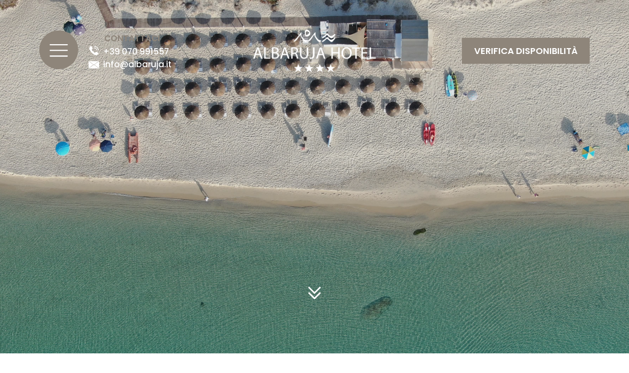

--- FILE ---
content_type: text/html
request_url: https://www.albaruja.it/hotel/servizio-spiaggia/
body_size: 35110
content:
<!doctype html>
<html lang="it-IT">
<head>
	<meta charset="UTF-8">
		<meta name="viewport" content="width=device-width, initial-scale=1">
	<link rel="profile" href="http://gmpg.org/xfn/11">
	<meta name='robots' content='index, follow, max-image-preview:large, max-snippet:-1, max-video-preview:-1' />
<link rel="alternate" hreflang="it" href="https://www.albaruja.it/hotel/servizio-spiaggia/" />
<link rel="alternate" hreflang="en" href="https://www.albaruja.it/en/hotel/beach-service/" />
<link rel="alternate" hreflang="fr" href="https://www.albaruja.it/fr/hotel/service-plage/" />
<link rel="alternate" hreflang="de" href="https://www.albaruja.it/de/hotel/strandservice/" />
<link rel="alternate" hreflang="es" href="https://www.albaruja.it/es/hotel/servicio-playa/" />
<link rel="alternate" hreflang="x-default" href="https://www.albaruja.it/hotel/servizio-spiaggia/" />
<link rel="alternate" hreflang="it" href="https://www.albaruja.it/hotel/servizio-spiaggia/" />
<link rel="alternate" hreflang="en" href="https://www.albaruja.it/en/hotel/beach-service/" />
<link rel="alternate" hreflang="fr" href="https://www.albaruja.it/fr/hotel/service-plage/" />
<link rel="alternate" hreflang="de" href="https://www.albaruja.it/de/hotel/strandservice/" />
<link rel="alternate" hreflang="es" href="https://www.albaruja.it/es/hotel/servicio-playa/" />
<link rel="alternate" hreflang="x-default" href="https://www.albaruja.it/en/hotel/beach-service/" />

	<!-- This site is optimized with the Yoast SEO plugin v20.7 - https://yoast.com/wordpress/plugins/seo/ -->
	<title>Hotel con spiaggia privata a Costa Rei - Hotel Albaruja 4*</title>
	<link rel="canonical" href="https://www.albaruja.it/hotel/servizio-spiaggia/" />
	<meta property="og:locale" content="it_IT" />
	<meta property="og:type" content="article" />
	<meta property="og:title" content="Hotel con spiaggia privata a Costa Rei - Hotel Albaruja 4*" />
	<meta property="og:description" content="  La Spiaggia Una delle spiagge più belle al mondo Pochi passi dall’hotel vi separano da una delle spiagge più belle del mondo. La lunga spiaggia di Costa Rei è un arco di sabbia soffice che si allunga dallo scoglio di Peppino fino al promontorio di Capo Ferrato. Immaginate ampi tratti solitari ideali per trascorrere [&hellip;]" />
	<meta property="og:url" content="https://www.albaruja.it/hotel/servizio-spiaggia/" />
	<meta property="og:site_name" content="Hotel Albaruja" />
	<meta property="article:modified_time" content="2023-06-08T09:41:45+00:00" />
	<meta name="twitter:card" content="summary_large_image" />
	<meta name="twitter:label1" content="Tempo di lettura stimato" />
	<meta name="twitter:data1" content="1 minuto" />
	<script type="application/ld+json" class="yoast-schema-graph">{"@context":"https://schema.org","@graph":[{"@type":"WebPage","@id":"https://www.albaruja.it/hotel/servizio-spiaggia/","url":"https://www.albaruja.it/hotel/servizio-spiaggia/","name":"Hotel con spiaggia privata a Costa Rei - Hotel Albaruja 4*","isPartOf":{"@id":"https://www.albaruja.it/#website"},"datePublished":"2023-02-15T15:35:55+00:00","dateModified":"2023-06-08T09:41:45+00:00","breadcrumb":{"@id":"https://www.albaruja.it/hotel/servizio-spiaggia/#breadcrumb"},"inLanguage":"it-IT","potentialAction":[{"@type":"ReadAction","target":["https://www.albaruja.it/hotel/servizio-spiaggia/"]}]},{"@type":"BreadcrumbList","@id":"https://www.albaruja.it/hotel/servizio-spiaggia/#breadcrumb","itemListElement":[{"@type":"ListItem","position":1,"name":"Home","item":"https://www.albaruja.it/"},{"@type":"ListItem","position":2,"name":"L&#8217;Hotel","item":"https://www.albaruja.it/hotel/"},{"@type":"ListItem","position":3,"name":"Spiaggia privata"}]},{"@type":"WebSite","@id":"https://www.albaruja.it/#website","url":"https://www.albaruja.it/","name":"Hotel Albaruja","description":"Hotel Albaruja","publisher":{"@id":"https://www.albaruja.it/#organization"},"potentialAction":[{"@type":"SearchAction","target":{"@type":"EntryPoint","urlTemplate":"https://www.albaruja.it/?s={search_term_string}"},"query-input":"required name=search_term_string"}],"inLanguage":"it-IT"},{"@type":"Organization","@id":"https://www.albaruja.it/#organization","name":"Hotel Albaruja","url":"https://www.albaruja.it/","logo":{"@type":"ImageObject","inLanguage":"it-IT","@id":"https://www.albaruja.it/#/schema/logo/image/","url":"https://s.myguestcare.com/www.albaruja.it/wp-content/uploads/hotel-albaruja-costa-rei-muravera-in-sardegna.png","contentUrl":"https://s.myguestcare.com/www.albaruja.it/wp-content/uploads/hotel-albaruja-costa-rei-muravera-in-sardegna.png","width":507,"height":176,"caption":"Hotel Albaruja"},"image":{"@id":"https://www.albaruja.it/#/schema/logo/image/"}}]}</script>
	<!-- / Yoast SEO plugin. -->


<link rel='dns-prefetch' href='//www.google.com' />
<link rel='dns-prefetch' href='//cdnjs.cloudflare.com' />
<link rel='stylesheet' id='wp-block-library-css' href='https://s.myguestcare.com/www.albaruja.it/wp-includes/css/dist/block-library/style.min.css?ver=6.2' type='text/css' media='all' />
<link rel='stylesheet' id='jet-engine-frontend-css' href='https://s.myguestcare.com/www.albaruja.it/wp-content/plugins/jet-engine/assets/css/frontend.css?ver=3.1.5' type='text/css' media='all' />
<link rel='stylesheet' id='classic-theme-styles-css' href='https://s.myguestcare.com/www.albaruja.it/wp-includes/css/classic-themes.min.css?ver=6.2' type='text/css' media='all' />
<style id='global-styles-inline-css' type='text/css'>
body{--wp--preset--color--black: #000000;--wp--preset--color--cyan-bluish-gray: #abb8c3;--wp--preset--color--white: #ffffff;--wp--preset--color--pale-pink: #f78da7;--wp--preset--color--vivid-red: #cf2e2e;--wp--preset--color--luminous-vivid-orange: #ff6900;--wp--preset--color--luminous-vivid-amber: #fcb900;--wp--preset--color--light-green-cyan: #7bdcb5;--wp--preset--color--vivid-green-cyan: #00d084;--wp--preset--color--pale-cyan-blue: #8ed1fc;--wp--preset--color--vivid-cyan-blue: #0693e3;--wp--preset--color--vivid-purple: #9b51e0;--wp--preset--gradient--vivid-cyan-blue-to-vivid-purple: linear-gradient(135deg,rgba(6,147,227,1) 0%,rgb(155,81,224) 100%);--wp--preset--gradient--light-green-cyan-to-vivid-green-cyan: linear-gradient(135deg,rgb(122,220,180) 0%,rgb(0,208,130) 100%);--wp--preset--gradient--luminous-vivid-amber-to-luminous-vivid-orange: linear-gradient(135deg,rgba(252,185,0,1) 0%,rgba(255,105,0,1) 100%);--wp--preset--gradient--luminous-vivid-orange-to-vivid-red: linear-gradient(135deg,rgba(255,105,0,1) 0%,rgb(207,46,46) 100%);--wp--preset--gradient--very-light-gray-to-cyan-bluish-gray: linear-gradient(135deg,rgb(238,238,238) 0%,rgb(169,184,195) 100%);--wp--preset--gradient--cool-to-warm-spectrum: linear-gradient(135deg,rgb(74,234,220) 0%,rgb(151,120,209) 20%,rgb(207,42,186) 40%,rgb(238,44,130) 60%,rgb(251,105,98) 80%,rgb(254,248,76) 100%);--wp--preset--gradient--blush-light-purple: linear-gradient(135deg,rgb(255,206,236) 0%,rgb(152,150,240) 100%);--wp--preset--gradient--blush-bordeaux: linear-gradient(135deg,rgb(254,205,165) 0%,rgb(254,45,45) 50%,rgb(107,0,62) 100%);--wp--preset--gradient--luminous-dusk: linear-gradient(135deg,rgb(255,203,112) 0%,rgb(199,81,192) 50%,rgb(65,88,208) 100%);--wp--preset--gradient--pale-ocean: linear-gradient(135deg,rgb(255,245,203) 0%,rgb(182,227,212) 50%,rgb(51,167,181) 100%);--wp--preset--gradient--electric-grass: linear-gradient(135deg,rgb(202,248,128) 0%,rgb(113,206,126) 100%);--wp--preset--gradient--midnight: linear-gradient(135deg,rgb(2,3,129) 0%,rgb(40,116,252) 100%);--wp--preset--duotone--dark-grayscale: url('#wp-duotone-dark-grayscale');--wp--preset--duotone--grayscale: url('#wp-duotone-grayscale');--wp--preset--duotone--purple-yellow: url('#wp-duotone-purple-yellow');--wp--preset--duotone--blue-red: url('#wp-duotone-blue-red');--wp--preset--duotone--midnight: url('#wp-duotone-midnight');--wp--preset--duotone--magenta-yellow: url('#wp-duotone-magenta-yellow');--wp--preset--duotone--purple-green: url('#wp-duotone-purple-green');--wp--preset--duotone--blue-orange: url('#wp-duotone-blue-orange');--wp--preset--font-size--small: 13px;--wp--preset--font-size--medium: 20px;--wp--preset--font-size--large: 36px;--wp--preset--font-size--x-large: 42px;--wp--preset--spacing--20: 0.44rem;--wp--preset--spacing--30: 0.67rem;--wp--preset--spacing--40: 1rem;--wp--preset--spacing--50: 1.5rem;--wp--preset--spacing--60: 2.25rem;--wp--preset--spacing--70: 3.38rem;--wp--preset--spacing--80: 5.06rem;--wp--preset--shadow--natural: 6px 6px 9px rgba(0, 0, 0, 0.2);--wp--preset--shadow--deep: 12px 12px 50px rgba(0, 0, 0, 0.4);--wp--preset--shadow--sharp: 6px 6px 0px rgba(0, 0, 0, 0.2);--wp--preset--shadow--outlined: 6px 6px 0px -3px rgba(255, 255, 255, 1), 6px 6px rgba(0, 0, 0, 1);--wp--preset--shadow--crisp: 6px 6px 0px rgba(0, 0, 0, 1);}:where(.is-layout-flex){gap: 0.5em;}body .is-layout-flow > .alignleft{float: left;margin-inline-start: 0;margin-inline-end: 2em;}body .is-layout-flow > .alignright{float: right;margin-inline-start: 2em;margin-inline-end: 0;}body .is-layout-flow > .aligncenter{margin-left: auto !important;margin-right: auto !important;}body .is-layout-constrained > .alignleft{float: left;margin-inline-start: 0;margin-inline-end: 2em;}body .is-layout-constrained > .alignright{float: right;margin-inline-start: 2em;margin-inline-end: 0;}body .is-layout-constrained > .aligncenter{margin-left: auto !important;margin-right: auto !important;}body .is-layout-constrained > :where(:not(.alignleft):not(.alignright):not(.alignfull)){max-width: var(--wp--style--global--content-size);margin-left: auto !important;margin-right: auto !important;}body .is-layout-constrained > .alignwide{max-width: var(--wp--style--global--wide-size);}body .is-layout-flex{display: flex;}body .is-layout-flex{flex-wrap: wrap;align-items: center;}body .is-layout-flex > *{margin: 0;}:where(.wp-block-columns.is-layout-flex){gap: 2em;}.has-black-color{color: var(--wp--preset--color--black) !important;}.has-cyan-bluish-gray-color{color: var(--wp--preset--color--cyan-bluish-gray) !important;}.has-white-color{color: var(--wp--preset--color--white) !important;}.has-pale-pink-color{color: var(--wp--preset--color--pale-pink) !important;}.has-vivid-red-color{color: var(--wp--preset--color--vivid-red) !important;}.has-luminous-vivid-orange-color{color: var(--wp--preset--color--luminous-vivid-orange) !important;}.has-luminous-vivid-amber-color{color: var(--wp--preset--color--luminous-vivid-amber) !important;}.has-light-green-cyan-color{color: var(--wp--preset--color--light-green-cyan) !important;}.has-vivid-green-cyan-color{color: var(--wp--preset--color--vivid-green-cyan) !important;}.has-pale-cyan-blue-color{color: var(--wp--preset--color--pale-cyan-blue) !important;}.has-vivid-cyan-blue-color{color: var(--wp--preset--color--vivid-cyan-blue) !important;}.has-vivid-purple-color{color: var(--wp--preset--color--vivid-purple) !important;}.has-black-background-color{background-color: var(--wp--preset--color--black) !important;}.has-cyan-bluish-gray-background-color{background-color: var(--wp--preset--color--cyan-bluish-gray) !important;}.has-white-background-color{background-color: var(--wp--preset--color--white) !important;}.has-pale-pink-background-color{background-color: var(--wp--preset--color--pale-pink) !important;}.has-vivid-red-background-color{background-color: var(--wp--preset--color--vivid-red) !important;}.has-luminous-vivid-orange-background-color{background-color: var(--wp--preset--color--luminous-vivid-orange) !important;}.has-luminous-vivid-amber-background-color{background-color: var(--wp--preset--color--luminous-vivid-amber) !important;}.has-light-green-cyan-background-color{background-color: var(--wp--preset--color--light-green-cyan) !important;}.has-vivid-green-cyan-background-color{background-color: var(--wp--preset--color--vivid-green-cyan) !important;}.has-pale-cyan-blue-background-color{background-color: var(--wp--preset--color--pale-cyan-blue) !important;}.has-vivid-cyan-blue-background-color{background-color: var(--wp--preset--color--vivid-cyan-blue) !important;}.has-vivid-purple-background-color{background-color: var(--wp--preset--color--vivid-purple) !important;}.has-black-border-color{border-color: var(--wp--preset--color--black) !important;}.has-cyan-bluish-gray-border-color{border-color: var(--wp--preset--color--cyan-bluish-gray) !important;}.has-white-border-color{border-color: var(--wp--preset--color--white) !important;}.has-pale-pink-border-color{border-color: var(--wp--preset--color--pale-pink) !important;}.has-vivid-red-border-color{border-color: var(--wp--preset--color--vivid-red) !important;}.has-luminous-vivid-orange-border-color{border-color: var(--wp--preset--color--luminous-vivid-orange) !important;}.has-luminous-vivid-amber-border-color{border-color: var(--wp--preset--color--luminous-vivid-amber) !important;}.has-light-green-cyan-border-color{border-color: var(--wp--preset--color--light-green-cyan) !important;}.has-vivid-green-cyan-border-color{border-color: var(--wp--preset--color--vivid-green-cyan) !important;}.has-pale-cyan-blue-border-color{border-color: var(--wp--preset--color--pale-cyan-blue) !important;}.has-vivid-cyan-blue-border-color{border-color: var(--wp--preset--color--vivid-cyan-blue) !important;}.has-vivid-purple-border-color{border-color: var(--wp--preset--color--vivid-purple) !important;}.has-vivid-cyan-blue-to-vivid-purple-gradient-background{background: var(--wp--preset--gradient--vivid-cyan-blue-to-vivid-purple) !important;}.has-light-green-cyan-to-vivid-green-cyan-gradient-background{background: var(--wp--preset--gradient--light-green-cyan-to-vivid-green-cyan) !important;}.has-luminous-vivid-amber-to-luminous-vivid-orange-gradient-background{background: var(--wp--preset--gradient--luminous-vivid-amber-to-luminous-vivid-orange) !important;}.has-luminous-vivid-orange-to-vivid-red-gradient-background{background: var(--wp--preset--gradient--luminous-vivid-orange-to-vivid-red) !important;}.has-very-light-gray-to-cyan-bluish-gray-gradient-background{background: var(--wp--preset--gradient--very-light-gray-to-cyan-bluish-gray) !important;}.has-cool-to-warm-spectrum-gradient-background{background: var(--wp--preset--gradient--cool-to-warm-spectrum) !important;}.has-blush-light-purple-gradient-background{background: var(--wp--preset--gradient--blush-light-purple) !important;}.has-blush-bordeaux-gradient-background{background: var(--wp--preset--gradient--blush-bordeaux) !important;}.has-luminous-dusk-gradient-background{background: var(--wp--preset--gradient--luminous-dusk) !important;}.has-pale-ocean-gradient-background{background: var(--wp--preset--gradient--pale-ocean) !important;}.has-electric-grass-gradient-background{background: var(--wp--preset--gradient--electric-grass) !important;}.has-midnight-gradient-background{background: var(--wp--preset--gradient--midnight) !important;}.has-small-font-size{font-size: var(--wp--preset--font-size--small) !important;}.has-medium-font-size{font-size: var(--wp--preset--font-size--medium) !important;}.has-large-font-size{font-size: var(--wp--preset--font-size--large) !important;}.has-x-large-font-size{font-size: var(--wp--preset--font-size--x-large) !important;}
.wp-block-navigation a:where(:not(.wp-element-button)){color: inherit;}
:where(.wp-block-columns.is-layout-flex){gap: 2em;}
.wp-block-pullquote{font-size: 1.5em;line-height: 1.6;}
</style>
<link rel='stylesheet' id='wpml-blocks-css' href='https://s.myguestcare.com/www.albaruja.it/wp-content/plugins/sitepress-multilingual-cms/dist/css/blocks/styles.css?ver=4.6.3' type='text/css' media='all' />
<link rel='stylesheet' id='mybookingrf-style-css' href='https://s.myguestcare.com/www.albaruja.it/wp-content/plugins/mybooking-rf/style.css?ver=4.0' type='text/css' media='' />
<link rel='stylesheet' id='mybooking-style-css' href='https://s.myguestcare.com/www.albaruja.it/wp-content/plugins/mybooking/style/style.css?ver=9.6' type='text/css' media='all' />
<link rel='stylesheet' id='jquery.ui.theme-css' href='https://cdnjs.cloudflare.com/ajax/libs/jqueryui/1.12.1/themes/smoothness/theme.min.css?ver=6.2' type='text/css' media='all' />
<link rel='stylesheet' id='myelementor-parent-theme-css' href='https://s.myguestcare.com/www.albaruja.it/wp-content/themes/myelementor-parent/assets/css/main-parent.min.css?ver=e06b41ee64' type='text/css' media='all' />
<link rel='stylesheet' id='myelementor-child-theme-css' href='https://s.myguestcare.com/www.albaruja.it/wp-content/themes/myelementor/assets/css/main.min.css?ver=e06b41ee64' type='text/css' media='all' />
<link rel='stylesheet' id='jet-elements-css' href='https://s.myguestcare.com/www.albaruja.it/wp-content/plugins/jet-elements/assets/css/jet-elements.css?ver=2.6.9' type='text/css' media='all' />
<link rel='stylesheet' id='jet-elements-skin-css' href='https://s.myguestcare.com/www.albaruja.it/wp-content/plugins/jet-elements/assets/css/jet-elements-skin.css?ver=2.6.9' type='text/css' media='all' />
<link rel='stylesheet' id='elementor-icons-css' href='https://s.myguestcare.com/www.albaruja.it/wp-content/plugins/elementor/assets/lib/eicons/css/elementor-icons.min.css?ver=5.20.0' type='text/css' media='all' />
<link rel='stylesheet' id='elementor-frontend-legacy-css' href='https://s.myguestcare.com/www.albaruja.it/wp-content/plugins/elementor/assets/css/frontend-legacy.min.css?ver=3.13.2' type='text/css' media='all' />
<link rel='stylesheet' id='elementor-frontend-css' href='https://s.myguestcare.com/www.albaruja.it/wp-content/plugins/elementor/assets/css/frontend.min.css?ver=3.13.2' type='text/css' media='all' />
<link rel='stylesheet' id='swiper-css' href='https://s.myguestcare.com/www.albaruja.it/wp-content/plugins/elementor/assets/lib/swiper/css/swiper.min.css?ver=5.3.6' type='text/css' media='all' />
<link rel='stylesheet' id='elementor-post-5-css' href='https://s.myguestcare.com/www.albaruja.it/wp-content/uploads/elementor/css/post-5.css?ver=1688995424' type='text/css' media='all' />
<link rel='stylesheet' id='elementor-pro-css' href='https://s.myguestcare.com/www.albaruja.it/wp-content/plugins/elementor-pro/assets/css/frontend.min.css?ver=3.13.1' type='text/css' media='all' />
<link rel='stylesheet' id='mytheme-widget-elementor-css' href='https://s.myguestcare.com/www.albaruja.it/wp-content/plugins/my-elementor-widget/assets/dist/css/widget-front.min.css?ver=e06b41a41aee65' type='text/css' media='all' />
<link rel='stylesheet' id='jet-tabs-frontend-css' href='https://s.myguestcare.com/www.albaruja.it/wp-content/plugins/jet-tabs/assets/css/jet-tabs-frontend.css?ver=2.1.13' type='text/css' media='all' />
<link rel='stylesheet' id='jet-sticky-frontend-css' href='https://s.myguestcare.com/www.albaruja.it/wp-content/plugins/jetsticky-for-elementor/assets/css/jet-sticky-frontend.css?ver=1.0.3' type='text/css' media='all' />
<link rel='stylesheet' id='font-awesome-5-all-css' href='https://s.myguestcare.com/www.albaruja.it/wp-content/plugins/elementor/assets/lib/font-awesome/css/all.min.css?ver=3.13.2' type='text/css' media='all' />
<link rel='stylesheet' id='font-awesome-4-shim-css' href='https://s.myguestcare.com/www.albaruja.it/wp-content/plugins/elementor/assets/lib/font-awesome/css/v4-shims.min.css?ver=3.13.2' type='text/css' media='all' />
<link rel='stylesheet' id='elementor-global-css' href='https://s.myguestcare.com/www.albaruja.it/wp-content/uploads/elementor/css/global.css?ver=1688995425' type='text/css' media='all' />
<link rel='stylesheet' id='elementor-post-1864-css' href='https://s.myguestcare.com/www.albaruja.it/wp-content/uploads/elementor/css/post-1864.css?ver=1688995458' type='text/css' media='all' />
<link rel='stylesheet' id='elementor-post-592-css' href='https://s.myguestcare.com/www.albaruja.it/wp-content/uploads/elementor/css/post-592.css?ver=1688995427' type='text/css' media='all' />
<link rel='stylesheet' id='elementor-post-672-css' href='https://s.myguestcare.com/www.albaruja.it/wp-content/uploads/elementor/css/post-672.css?ver=1688995428' type='text/css' media='all' />
<link rel='stylesheet' id='elementor-post-1089-css' href='https://s.myguestcare.com/www.albaruja.it/wp-content/uploads/elementor/css/post-1089.css?ver=1688995428' type='text/css' media='all' />
<link rel='stylesheet' id='elementor-post-651-css' href='https://s.myguestcare.com/www.albaruja.it/wp-content/uploads/elementor/css/post-651.css?ver=1688995428' type='text/css' media='all' />
<link rel='stylesheet' id='google-fonts-1-css' href='https://fonts.googleapis.com/css?family=Poppins%3A100%2C100italic%2C200%2C200italic%2C300%2C300italic%2C400%2C400italic%2C500%2C500italic%2C600%2C600italic%2C700%2C700italic%2C800%2C800italic%2C900%2C900italic%7CRoboto%3A100%2C100italic%2C200%2C200italic%2C300%2C300italic%2C400%2C400italic%2C500%2C500italic%2C600%2C600italic%2C700%2C700italic%2C800%2C800italic%2C900%2C900italic%7CYeseva+One%3A100%2C100italic%2C200%2C200italic%2C300%2C300italic%2C400%2C400italic%2C500%2C500italic%2C600%2C600italic%2C700%2C700italic%2C800%2C800italic%2C900%2C900italic&#038;display=auto&#038;ver=6.2' type='text/css' media='all' />
<link rel='stylesheet' id='elementor-icons-shared-0-css' href='https://s.myguestcare.com/www.albaruja.it/wp-content/plugins/elementor/assets/lib/font-awesome/css/fontawesome.min.css?ver=5.15.3' type='text/css' media='all' />
<link rel='stylesheet' id='elementor-icons-fa-brands-css' href='https://s.myguestcare.com/www.albaruja.it/wp-content/plugins/elementor/assets/lib/font-awesome/css/brands.min.css?ver=5.15.3' type='text/css' media='all' />
<link rel='stylesheet' id='elementor-icons-fa-solid-css' href='https://s.myguestcare.com/www.albaruja.it/wp-content/plugins/elementor/assets/lib/font-awesome/css/solid.min.css?ver=5.15.3' type='text/css' media='all' />
<link rel="preconnect" href="https://fonts.gstatic.com/" crossorigin><script type='text/javascript' src='https://www.albaruja.it/wp-includes/js/jquery/jquery.min.js?ver=3.6.3' id='jquery-core-js'></script>
<script type='text/javascript' src='https://www.albaruja.it/wp-includes/js/jquery/jquery-migrate.min.js?ver=3.4.0' id='jquery-migrate-js'></script>
<script type='text/javascript' id='wpml-cookie-js-extra'>
/* <![CDATA[ */
var wpml_cookies = {"wp-wpml_current_language":{"value":"it","expires":1,"path":"\/"}};
var wpml_cookies = {"wp-wpml_current_language":{"value":"it","expires":1,"path":"\/"}};
/* ]]> */
</script>
<script type='text/javascript' src='https://www.albaruja.it/wp-content/plugins/sitepress-multilingual-cms/res/js/cookies/language-cookie.js?ver=4.6.3' id='wpml-cookie-js'></script>
<script type='text/javascript' src='https://www.albaruja.it/wp-content/plugins/mybooking-rf/contact-form/scripts/gen_validatorv31.js?ver=4.0' id='mybookingrf-ct-script-js'></script>
<script type='text/javascript' src='https://www.albaruja.it/wp-content/plugins/mybooking-rf/main.js?ver=4.0' id='mybookingrf-ct-script-main-js'></script>
<script type='text/javascript' src='https://www.albaruja.it/wp-includes/js/jquery/ui/core.min.js?ver=1.13.2' id='jquery-ui-core-js'></script>
<script type='text/javascript' src='https://www.albaruja.it/wp-includes/js/jquery/ui/datepicker.min.js?ver=1.13.2' id='jquery-ui-datepicker-js'></script>
<script type='text/javascript' id='jquery-ui-datepicker-js-after'>
jQuery(function(jQuery){jQuery.datepicker.setDefaults({"closeText":"Chiudi","currentText":"Oggi","monthNames":["Gennaio","Febbraio","Marzo","Aprile","Maggio","Giugno","Luglio","Agosto","Settembre","Ottobre","Novembre","Dicembre"],"monthNamesShort":["Gen","Feb","Mar","Apr","Mag","Giu","Lug","Ago","Set","Ott","Nov","Dic"],"nextText":"Prossimo","prevText":"Precedente","dayNames":["domenica","luned\u00ec","marted\u00ec","mercoled\u00ec","gioved\u00ec","venerd\u00ec","sabato"],"dayNamesShort":["Dom","Lun","Mar","Mer","Gio","Ven","Sab"],"dayNamesMin":["D","L","M","M","G","V","S"],"dateFormat":"d MM yy","firstDay":1,"isRTL":false});});
</script>
<script type='text/javascript' src='https://www.albaruja.it/wp-content/plugins/mybooking/js/jquery.validate-1.9.js?ver=9.6' id='mybooking-validate-script-js'></script>
<script type='text/javascript' src='https://www.albaruja.it/wp-content/plugins/mybooking/js/locale/ui.datepicker-it.js?ver=6.2' id='jquery-ui-datepicker-locale-js'></script>
<script type='text/javascript' src='https://www.albaruja.it/wp-content/plugins/mybooking/js/locale/ui.validate-it.js?ver=6.2' id='mybooking-validate-lang-script-js'></script>
<script type='text/javascript' src='https://www.albaruja.it/wp-content/plugins/mybooking/js/mybooking.js?ver=9.6' id='mybooking-script-js'></script>
<script type='text/javascript' src='https://www.albaruja.it/wp-content/plugins/elementor/assets/lib/font-awesome/js/v4-shims.min.js?ver=3.13.2' id='font-awesome-4-shim-js'></script>
<meta name="generator" content="WPML ver:4.6.3 stt:1,4,3,27,2;" />
<!-- Google Tag Manager --><script>(function(w,d,s,l,i){w[l]=w[l]||[];w[l].push({'gtm.start':new Date().getTime(),event:'gtm.js'});var f=d.getElementsByTagName(s)[0],j=d.createElement(s),dl=l!='dataLayer'?'&l='+l:'';j.async=true;j.src='https://www.googletagmanager.com/gtm.js?id='+i+dl;f.parentNode.insertBefore(j,f);})(window,document,'script','dataLayer','GTM-5KF5RJ6');</script><!-- End Google Tag Manager --><script>jQuery(window).scroll(function(){  if ( jQuery (window).scrollTop() >= 100) {    jQuery ('.sticky-header').addClass('logo');   }   else {    jQuery ('.sticky-header').removeClass('logo');   }});</script> 	  	<script type="text/javascript">
		  	var ajaxurl = 'https://www.albaruja.it/wp-admin/admin-ajax.php';

			
		  	var firstemp = 'http://';
		  	var themepath = firstemp + 'www.albaruja.it/wp-content/themes/myelementor-parent';
	  	</script>
	  	<meta name="generator" content="Elementor 3.13.2; features: a11y_improvements, additional_custom_breakpoints; settings: css_print_method-external, google_font-enabled, font_display-auto">
<link rel="icon" href="https://s.myguestcare.com/www.albaruja.it/wp-content/uploads/hotel-albaruja-costa-rei-muravera-sardegna-favicon.png" sizes="32x32" />
<link rel="icon" href="https://s.myguestcare.com/www.albaruja.it/wp-content/uploads/hotel-albaruja-costa-rei-muravera-sardegna-favicon.png" sizes="192x192" />
<link rel="apple-touch-icon" href="https://s.myguestcare.com/www.albaruja.it/wp-content/uploads/hotel-albaruja-costa-rei-muravera-sardegna-favicon.png" />
<meta name="msapplication-TileImage" content="https://s.myguestcare.com/www.albaruja.it/wp-content/uploads/hotel-albaruja-costa-rei-muravera-sardegna-favicon.png" />
		<style type="text/css" id="wp-custom-css">
			.elementor-nav-menu--dropdown .elementor-item.elementor-item-active, .elementor-nav-menu--dropdown .elementor-item.highlighted, .elementor-nav-menu--dropdown .elementor-item:focus, .elementor-nav-menu--dropdown .elementor-item:hover, .elementor-sub-item.elementor-item-active, .elementor-sub-item.highlighted, .elementor-sub-item:focus, .elementor-sub-item:hover{
    background-color:transparent !important;
}






body .expander .read-more a, body .expander .read-less a{
		font-size:14px !important;
		font-family."Poppins" !important;
		color:#8E857A !important;
		text-transform:none !important;
	font-weight:500;
	}

/* RICHIESTA DISPONIBILITA */

textarea:focus, input:focus, select:focus{
    outline: none;
}

p.mybooking-rf-form-intro {
  margin-bottom: 30px;
  font-size: 18px;
  text-align: left;
  color: #333;
		font-family:var( --e-global-typography-text-font-family ), Sans-serif;
}

#mybooking-rf-form .span6,
#mybooking-rf-form-onlyreq.span6 {
  float: left;
  width: 50%;
}

#mybooking-rf-form h3 {
  font-size: 24px;
 font-family:var( --e-global-typography-text-font-family ), Sans-serif;
  font-weight: 400;
  margin: 30px 0 10px 0;
}
#mybooking-rf-form .request-aviable {
  display: none;
}
#mybooking-rf-form .wrap-person,
#mybooking-rf-form .wrap-request {
  background-color: #F2F2F2;
  padding: 30px 10px 20px 30px;
  color: #6c6c58;
font-family:var( --e-global-typography-text-font-family ), Sans-serif;
  margin: 0 0 30px 0;
  overflow: hidden;
	border-radius:0;
}
#mybooking-rf-form .wrap-person strong,
#mybooking-rf-form .wrap-request strong {
  font-size: 16px;
}
#mybooking-rf-form .wrap-person label,
#mybooking-rf-form .wrap-request label {
  font-size: 16px;
font-family:var( --e-global-typography-text-font-family ), Sans-serif;
	display:block;
	margin:0 0 5px 0;
}
#mybooking-rf-form a{
	color:#6c6c58;
}
#mybooking-rf-form input,
#mybooking-rf-form textarea {
  font-size: 16px;
	 padding: 8px 10px;
	margin-bottom:15px;
	 color: #6c6c58;
font-family:var( --e-global-typography-text-font-family ), Sans-serif;
}
#mybooking-rf-form select {
  appearance: none;
  -webkit-appearance: none;
  -moz-appearance: none;
  background: #ffffff url("/images/bgk-select.png") no-repeat right 11px;
  cursor: pointer;
  border: 1px solid #CCC;
  padding: 8px 10px;
  font-size: 16px !important;
  font-weight: 400;
	margin-bottom:15px;
	 color: #6c6c58;
	color: #6c6c58;
	font-family:var( --e-global-typography-text-font-family ), Sans-serif;
}
#mybooking-rf-form textarea {
  width: 98%;
  border: 1px solid #CCC;
}
#mybooking-rf-form input[type="checkbox"] {
  top: -3px;
  border: 1px solid #CCC;
	
}
#mybooking-rf-form input[type="text"] {
  border: 1px solid #CCC;
  width: 96%;
}
#mybooking-rf-form input.email[type="text"],
#mybooking-rf-form input#phone {
  width: 60%;
}
#mybooking-rf-form input#cellulare[type="text"] {
  width: 60%;
}
#mybooking-rf-form input.datein[type="text"] {
  width: 50%;
  padding: 8px 10px;
}
#mybooking-rf-form input.dateout[type="text"] {
  width: 50%;
  padding: 8px 10px;
}
#mybooking-rf-form input[readonly] {
  cursor: pointer;
  background-color: #FFF;
}
#mybooking-rf-form input[type="radio"] {
  margin-left: 12px !important;
  margin-right: 5px;
	margin-bottom:0;
  position: relative;
  top: 1px !important;
}
#mybooking-rf-form .actions {
  position: relative;
  bottom: auto;
  right: auto;
  left: auto;
  top: auto;
  margin: 20px 0 0 0;
  text-align: center;
}
#mybooking-rf-form .actions input[type="submit"] {
  transition: all 1s ease 0s;
  -webkit-transition: all 1s ease 0s;
  -moz-transition: all 1s ease 0s;
 color: #FFF;
	background-color: var( --e-global-color-accent );
	margin-top:25px !important;
font-family:var( --e-global-typography-text-font-family ), Sans-serif;
	font-size:22px;
	border:0;
	font-weight:300;
	padding:13px 35px 13px 35px;
	text-transform:uppercase;
	cursor:pointer;
}
#mybooking-rf-form .actions input[type="submit"]:hover {
  

}
#mybooking-rf-form .authorization {
  font-size: 14px;
}
#mybooking-rf-form .authorization label {
  display: inline;
}
#mybooking-rf-form .authorization a {
  font-size: 14px;
  text-decoration: underline;
}
#mybooking-rf-form .accept-marketing {
  font-size: 14px;
}
#mybooking-rf-form .accept-marketing ul {
  margin: 0 0 10px 0;
	padding:0;
	list-style-type: none;
}
#mybooking-rf-form span.error,
#mybooking-rf-form-onlyreq span.error {
  display: block;
  font-size: 14px;
  background-color: transparent;
  color: #B20000;
}



#mybooking-rf-form-onlyreq a{
	color:#6c6c58;
}

#mybooking-rf-form-onlyreq h3 {
  text-align: center;
  font-size: 32px;
  padding: 0;
  margin: 0 0 25px 0;
  font-weight: 300;
  text-transform: none;
font-family:var( --e-global-typography-text-font-family ), Sans-serif;
	display:none;
}
#mybooking-rf-form-onlyreq .wrap-info {
  border-radius: 0px;
  padding: 20px 20px 20px 31px;
  color: #6c6c58;
  background-color: #F2F2F2;
font-family:var( --e-global-typography-text-font-family ), Sans-serif;
}
#mybooking-rf-form-onlyreq .wrap-info strong {
  font-size: 16px;
}
#mybooking-rf-form-onlyreq .wrap-info .span6 {
  width: 50%;
  float: left;
	margin-bottom:20px !important;
}
#mybooking-rf-form-onlyreq .wrap-info .span6 input {
  width: 96%;
}
#mybooking-rf-form-onlyreq .wrap-info textarea {
  width: 98%;
}

#mybooking-rf-form-onlyreq select,
#mybooking-rf-form-onlyreq input,
#mybooking-rf-form-onlyreq textarea {
  font-size: 16px;
	padding:5px;
		color: #6c6c58;
	font-family:var( --e-global-typography-text-font-family ), Sans-serif;
}
#mybooking-rf-form-onlyreq ul {
  margin: 0 0 5px 0 !important;
	list-style-type: none;
}
#mybooking-rf-form-onlyreq label {
  font-size: 16px;
	display:inline-block;
	margin-bottom:6px;
}

#mybooking-rf-form-onlyreq .wrap-info .span6:nth-child(5){
	width:100% !important;
}

#mybooking-rf-form-onlyreq textarea {
	width:98% !important;
	
}

#mybooking-rf-form-onlyreq .authorization {
  font-size: 14px;

}
#mybooking-rf-form-onlyreq .authorization label {
  display: inline;
}
#mybooking-rf-form-onlyreq .authorization a {
  font-size: 14px;
  text-decoration: underline;
}
#mybooking-rf-form-onlyreq .accept-marketing {
  font-size: 14px;
	margin: 0 0 20px 0;
}
#mybooking-rf-form-onlyreq .accept-marketing ul {
  
	padding:0;
}
#mybooking-rf-form-onlyreq .accept-marketing .disclnewsletter input[type="radio"] {
  margin-left: 12px;
  margin-right: 5px;
  position: relative;
  top: 0;
}
#mybooking-rf-form-onlyreq .accept-marketing .disclnewsletter label {
  width: auto;
  display: inline-block;
}
#mybooking-rf-form-onlyreq .actions {
  position: relative;
  bottom: auto;
  right: auto;
  left: auto;
  top: auto;
  margin: 20px 0 20px 0;
  text-align: center;
}
#mybooking-rf-form-onlyreq .actions input[type="submit"] {
  transition: all 1s ease 0s;
  -webkit-transition: all 1s ease 0s;
  -moz-transition: all 1s ease 0s;
 color: #FFF;
	background-color: var( --e-global-color-accent );
	margin-top:25px !important;
	font-family:var( --e-global-typography-text-font-family ), Sans-serif;
	font-size:22px;
	border:0;
	font-weight:300;
	padding:13px 35px 13px 35px;
	text-transform:uppercase;
	cursor:pointer;
}
#mybooking-rf-form-onlyreq .actions input[type="submit"]:hover {
  
}


.mybookingrf-newsletter input[type="text"] {
	font-family:var( --e-global-typography-text-font-family ), Sans-serif;
	font-size: 16px;
	font-weight: 400;
	color: #1B2736;
	border-radius: 0;
	border: 1px solid #222;
	width: 99.999% !important;
	height: 3.2em !important;
	line-height: 3.2em;
	padding: 22px 15px 0 19px;
	margin-bottom: 20px;
	
}



.mybookingrf-newsletter label{
	font-size:17px;
	font-family:var( --e-global-typography-text-font-family ), Sans-serif;
	margin-bottom:5px;
	display:inline-block;
}

.mybookingrf-newsletter .authorization{
	font-size:16px;
font-family:var( --e-global-typography-text-font-family ), Sans-serif;
}

.mybookingrf-newsletter .authorization a{
	text-decoration:underline;
	color:#333;
	font-family:var( --e-global-typography-text-font-family ), Sans-serif;
}

.mybookingrf-newsletter .actions{
position:relative;
	right:auto;
	top:auto;
	left:auto;
	bottom:auto;
	width:100%;
	text-align:center;
}

.mybookingrf-newsletter .actions .btn-submit {
	font-size:20px;	
	color: #FFF;
	background-color: var( --e-global-color-accent );
	margin-top:25px !important;
font-family:var( --e-global-typography-text-font-family ), Sans-serif;
	border:0;
	font-weight:400;
	padding:13px 35px 13px 35px;
	text-transform:uppercase;
	cursor:pointer;
}
.mybookingrf-newsletter .actions .btn-submit:hover {
	
}

@media all and (max-width:767px) {
	#mybooking-rf-form h3{
		font-size:18px;
	}
	
	#mybooking-rf-form .wrap-person, #mybooking-rf-form .wrap-request{
	padding-left:30px;
		padding-right:30px;
	}
	
#mybooking-rf-form .span6,
#mybooking-rf-form-onlyreq .span6 {
  float: none !important;
  width: 100% !important;	
}
	#mybooking-rf-form input, #mybooking-rf-form select,
#mybooking-rf-form-onlyreq input, #mybooking-rf-form-onlyreq select {
  width: 99% !important;	
}
	#mybooking-rf-form textarea, #mybooking-rf-form-onlyreq textarea{
	width:99% !important;	
	}
	
	#mybooking-rf-form-onlyreq .actions input[type="submit"] {
		width:auto !important;
	}
	#mybooking-rf-form-onlyreq .actions{
		bottom:auto;
		right:auto;
	}
	#mybooking-rf-form-onlyreq .accept-marketing .disclnewsletter input[type="radio"], #mybooking-rf-form .accept-marketing .disclnewsletter input[type="radio"]{
		width:auto !important;
	}
	
	
	
	
	#mybooking-rf-form-onlyreq label{
	display:block !important;
	margin-bottom:5px;
}
	
	#mybooking-rf-form-onlyreq .accept-marketing .disclnewsletter label{
	width:auto;
	display:inline-block !important;
}
	
}

.ui-datepicker {
	 margin-top: 10px;
	 padding: 0 !important;
}
 .ui-datepicker .ui-datepicker-header {
	 position: relative;
	 padding: 3px;
}
 .ui-datepicker .ui-datepicker-calendar th span {
	 color: #A0A08B;
}
 .ui-datepicker td {
	 border: 0;
	 padding: 1px;
}
 .ui-datepicker td span, .ui-datepicker td a {
	 display: block;
	 padding: .2em;
	 text-align: right;
	 text-decoration: none;
}
 .ui-datepicker .ui-state-default, .ui-datepicker .ui-widget-content .ui-state-default, .ui-datepicker .ui-widget-header .ui-state-default {
	 border-color: #d3d3d3;
	 background: #9E8878;
}
 .ui-datepicker .ui-state-active, .ui-datepicker .ui-widget-content .ui-state-active, .ui-datepicker .ui-widget-header .ui-state-active {
	 color: #111;
	 background: #9E8878;
	 border-color: #9E8878;
}
 .ui-datepicker .ui-state-hover, .ui-datepicker .ui-widget-content .ui-state-hover, .ui-datepicker .ui-widget-header .ui-state-hover {
	 color: #FFF;
	 background: #9E8878;
	 border-color: #969696;
}
 .ui-datepicker .ui-state-highlight, .ui-datepicker .ui-widget-content .ui-state-highlight, .ui-datepicker .ui-widget-header .ui-state-highlight {
	 color: #FFF;
	 border-color: #BDBDAE;
	 background: #9E8878;
}
 .ui-datepicker .ui-datepicker-title select {
	 line-height: 30px;
	 height: 30px;
	 border-color: #9E8878;
}
 .ui-datepicker .ui-widget-header {
	 border-color: #FFF;
	 var( --e-global-color-accent )
	 background-image: none;
	 padding: 5px 0 5px 0;
}
 .ui-datepicker .ui-corner-all {
	 border-radius: 0 !important;
	 -moz-border-radius: 0 !important;
	 -webkit-border-radius: 0 !important;
}
 .ui-datepicker .ui-datepicker-prev span, .ui-datepicker .ui-datepicker-next span {
	 margin-top: 0;
}
 .ui-datepicker .ui-datepicker-prev span, .ui-datepicker .ui-datepicker-next span {
	 display: block;
	 position: absolute;
	 display: none;
}
 .ui-datepicker .ui-datepicker-prev {
	 left: 2px;
	 top: 9px !important;
}
 .ui-datepicker .ui-datepicker-next {
	 right: 2px;
	 top: 9px !important;
}
 .ui-datepicker .ui-widget-header .ui-icon {
	 background-image: none;
}
 .ui-datepicker .ui-datepicker-prev {
	  background: transparent url("https://s.myguestcare.com/www.albaruja.it/wp-content/plugins/my-elementor-widget/assets/dist/images/ico-chevron-left-white.png") no-repeat right 12px !important;
}
 .ui-datepicker .ui-datepicker-prev:hover {
	 border: 0;
}
 .ui-datepicker .ui-datepicker-next {
	   background: transparent url("https://s.myguestcare.com/www.albaruja.it/wp-content/plugins/my-elementor-widget/assets/dist/images/ico-chevron-right-white.png") no-repeat left 12px !important;
}
}
}
 .ui-datepicker .ui-datepicker-next:hover {
	 border: 0;
}
 .ui-datepicker select {
	 padding: 0 6px;
	 margin: 0 5px 0 0 !important;
	 border: 1px solid #CCC !important;
	 -webkit-appearance: none;
	 -moz-appearance: none;
	 appearance: none;
	 background: #FFF url("/images/bgk-select.png") no-repeat right 8px;
}
 .ui-datepicker.ui-corner-all {
	 border-radius: 0 !important;
	 -moz-border-radius: 0 !important;
	 -webkit-border-radius: 0 !important;
}


	/* BOOKING ENGINE */
body .elementor-widget-mew-mgc-bookingengine.booking-slider {
	
}
body .elementor-widget-mew-mgc-bookingengine.booking-slider #corpoboxricerca {
	background-color: transparent !important;
	padding: 0 0 150px 0 !important;
	font-family: "Yesaba One";
	/* overflow: hidden; */
	border-radius: 0;
	-webkit-border-radius:0;
		float:none !important;
	margin:0 auto !important;
	width:1200px !important;
	
}

body .elementor-widget-mew-mgc-bookingengine.booking-slider #corpoboxricerca .fld-hotel {
	margin:0;
	width:100%;
	float:none;
}


body .elementor-widget-mew-mgc-bookingengine.booking-slider #corpoboxricerca label {
	font-size: 26px;
	font-weight:600;
	text-transform: lowercase;
	color: #1C191C;
	font-family: "Yesaba One";
	text-align:center;
	display:block;
	margin:0 0 20px 0;
}
body .elementor-widget-mew-mgc-bookingengine.booking-slider #corpoboxricerca #chooseform {
	display: none;
	margin: 0;
	padding: 0;
}


body .elementor-widget-mew-mgc-bookingengine.booking-slider #corpoboxricerca .choosedate {
	border-right: 2px solid #4E4D4D !important;
	width: auto;
	margin-right: 0;
	padding: 0 40px 10px 40px;
}

body .elementor-widget-mew-mgc-bookingengine.booking-slider #corpoboxricerca input,
body .elementor-widget-mew-mgc-bookingengine.booking-slider #corpoboxricerca select {
	font-weight:400;
	font-family: "Yesaba One";
	font-size: 44px;
	border-radius: 0 !important;
	border: 0;
	color: #1C191C !important;
	cursor: pointer !important;
	background-color: transparent !important;
	opacity: 1 !important;
}
body .elementor-widget-mew-mgc-bookingengine.booking-slider #corpoboxricerca select option {
	background-color: rgba(255, 255, 255, 1);
	font-family: "Poppins" !important;
	font-size:18px;
	font-weight:300;
	color:#000 !important;
}
body .elementor-widget-mew-mgc-bookingengine.booking-slider #corpoboxricerca select option:hover {
	background-color:#20C3CF !important;
	
}



body .elementor-widget-mew-mgc-bookingengine.booking-slider #corpoboxricerca input::placeholder {
	color: transparent !important;
	display:none !important;
}

body .elementor-widget-mew-mgc-bookingengine select{
	background-image:none;
	padding:0;
	text-align:center;
	font-family: "Poppins" !important;
}


body .elementor-widget-mew-mgc-bookingengine.booking-slider #corpoboxricerca input[type="text"] {	
	padding: 10px;
	margin: 0;
	width: 320px !important;
	font-family: "Poppins" !important;
	font-weight:300;
}



body .elementor-widget-mew-mgc-bookingengine.booking-slider #corpoboxricerca .allrooms{
	width:100%;
}


body .elementor-widget-mew-mgc-bookingengine.booking-slider #corpoboxricerca #contadulti1, 
body .elementor-widget-mew-mgc-bookingengine.booking-slider #corpoboxricerca #contadulti2,  
body .elementor-widget-mew-mgc-bookingengine.booking-slider #corpoboxricerca #contadulti3 {
	margin-right: 1em;
}
body .elementor-widget-mew-mgc-bookingengine.booking-slider #corpoboxricerca select#adulti1 {
	min-width: 150px;	
	margin: 0;
	float:left;
}

body .elementor-widget-mew-mgc-bookingengine #corpoboxricerca fieldset .stanze .sided.container-adults {
	border-right:2px solid #4E4D4D !important;
	padding-bottom:15px;
}


body .elementor-widget-mew-mgc-bookingengine.booking-slider #corpoboxricerca select.bambini {
	min-width: 150px;	
	margin: 0;
	float:left;
}


body .elementor-widget-mew-mgc-bookingengine.booking-slider #corpoboxricerca .actions{
	position: absolute;
	width:280px;
	left:50%;
	right: auto;
	top: auto;
	bottom:60px;
	margin: 0 0 0 -140px;
	padding: 0;
	text-align: center;
}
body .elementor-widget-mew-mgc-bookingengine.booking-slider #corpoboxricerca .actions input{
	font-family: "Poppins" !important;
	color: #FFF !important;
	font-size: 18px;
	font-weight: 600;
	text-transform: uppercase;
	text-align: center;
	display: block;
	width:100%;
	height:56px;
	margin: 0;
	padding: 9px 24px 12px 24px;
	background-color: #4E4D4D !important;
	border-radius:0 !important;
	-webkit-border-radius:0 !important;
}
body .elementor-widget-mew-mgc-bookingengine.booking-slider #corpoboxricerca .actions input:hover{
	
	background-color: #FFF !important;
	color:#4E4D4D !important;
}

body .elementor-widget-mew-mgc-bookingengine.booking-slider #corpoboxricerca fieldset .stanze{
	width:100% !important;
	margin:0;
}

body .elementor-widget-mew-mgc-bookingengine.booking-slider #corpoboxricerca #choosenumroom {
	width: 360px !important;
}
body .elementor-widget-mew-mgc-bookingengine.booking-slider #corpoboxricerca #plusrooms a: : after, body .elementor-widget-mew-mgc-bookingengine.booking-slider #corpoboxricerca .minusrooms: : after{
	content: "" !important;
}
body .elementor-widget-mew-mgc-bookingengine.booking-slider #corpoboxricerca #plusrooms,body .elementor-widget-mew-mgc-bookingengine #corpoboxricerca .minusrooms{
	left: 144px;
	top: 24px;
	background-image: url(https://s.myguestcare.com/www.albaruja.it/wp-content/uploads/plus-book.png) !important;
	background-position: center center !important;
	background-repeat: no-repeat;
	background-size: auto;
	display:none;
}

body .elementor-widget-mew-mgc-bookingengine.booking-slider #corpoboxricerca #containBambini1{
	margin-top:130px;
	text-align:center;
}
body .elementor-widget-mew-mgc-bookingengine.booking-slider #corpoboxricerca #containBambini1 select{
	margin-top:20px;
	text-align:center;
}


body .elementor-widget-mew-mgc-bookingengine.booking-slider #corpoboxricerca .etabambini label{
	margin:0;
}

body .elementor-widget-mew-mgc-bookingengine.booking-slider #corpoboxricerca label.error {
position:absolute;
	top:auto;
	bottom:0;
	left:20px;
	font-size:14px !important;
	text-transform:lowercase;
}

@media all and (max-width:1180px) {
	body .elementor-widget-mew-mgc-bookingengine.booking-slider #corpoboxricerca {
	padding: 60px 2% 130px 2% !important;
		width:auto !important;
}
	
	body .elementor-widget-mew-mgc-bookingengine.booking-slider #corpoboxricerca input,
body .elementor-widget-mew-mgc-bookingengine.booking-slider #corpoboxricerca select {
	font-size: 26px;
}
	
	body .elementor-widget-mew-mgc-bookingengine.booking-slider #corpoboxricerca .choosedate {
	border-right: 1px solid #FFF;
	padding: 0 30px 10px 30px;
}
	
	body .elementor-widget-mew-mgc-bookingengine.booking-slider #corpoboxricerca input[type="text"] {
text-align:center !important;
	width: 200px !important;
}
	body .elementor-widget-mew-mgc-bookingengine.booking-slider #corpoboxricerca select#adulti1, body .elementor-widget-mew-mgc-bookingengine.booking-slider #corpoboxricerca select.bambini {
	min-width: 90px;
		padding:0 70px;
	
}
	@media all and (max-width:1020px) {
	body .elementor-widget-mew-mgc-bookingengine.booking-slider #corpoboxricerca {
	padding: 60px 0 130px 0 !important;
}
			body .elementor-widget-mew-mgc-bookingengine.booking-slider #corpoboxricerca .actions{
				
				bottom:30px;
			}
	}
		
		@media all and (max-width:905px) {
	body .elementor-widget-mew-mgc-bookingengine.booking-slider #corpoboxricerca {
	padding: 40px 0 100px 8% !important;
}
			
			body .elementor-widget-mew-mgc-bookingengine.booking-slider #corpoboxricerca .choosedate {
	
	padding: 0 0 10px 0;
}
			
			body .elementor-widget-mew-mgc-bookingengine.booking-slider #corpoboxricerca #choosenumroom{
			width:230px !important;
		}
			
			body .elementor-widget-mew-mgc-bookingengine.booking-slider #corpoboxricerca select#adulti1, body .elementor-widget-mew-mgc-bookingengine.booking-slider #corpoboxricerca select.bambini {
	min-width: 50px;
		padding:0 45px;
	
}
			
			
			body .elementor-widget-mew-mgc-bookingengine.booking-slider #corpoboxricerca .actions{
				
				bottom:25px;
			}
	
}
	@media all and (max-width:820px) {
	body .elementor-widget-mew-mgc-bookingengine.booking-slider #corpoboxricerca {
	padding: 0 0 140px 6% !important;
}
			body .elementor-widget-mew-mgc-bookingengine.booking-slider #corpoboxricerca .actions{
				
				bottom:50px;
			}
		
		
}
	
	


 

 
		</style>
		</head>
<body class="page-template-default page page-id-1864 page-child parent-pageid-2117 wp-custom-logo elementor-default elementor-template-full-width elementor-kit-5 elementor-page elementor-page-1864">

<!-- Google Tag Manager (noscript) --><noscript><iframe src="https://www.googletagmanager.com/ns.html?id=GTM-5KF5RJ6"height="0" width="0" style="display:none;visibility:hidden"></iframe></noscript><!-- End Google Tag Manager (noscript) --> <svg xmlns="http://www.w3.org/2000/svg" viewBox="0 0 0 0" width="0" height="0" focusable="false" role="none" style="visibility: hidden; position: absolute; left: -9999px; overflow: hidden;" ><defs><filter id="wp-duotone-dark-grayscale"><feColorMatrix color-interpolation-filters="sRGB" type="matrix" values=" .299 .587 .114 0 0 .299 .587 .114 0 0 .299 .587 .114 0 0 .299 .587 .114 0 0 " /><feComponentTransfer color-interpolation-filters="sRGB" ><feFuncR type="table" tableValues="0 0.49803921568627" /><feFuncG type="table" tableValues="0 0.49803921568627" /><feFuncB type="table" tableValues="0 0.49803921568627" /><feFuncA type="table" tableValues="1 1" /></feComponentTransfer><feComposite in2="SourceGraphic" operator="in" /></filter></defs></svg><svg xmlns="http://www.w3.org/2000/svg" viewBox="0 0 0 0" width="0" height="0" focusable="false" role="none" style="visibility: hidden; position: absolute; left: -9999px; overflow: hidden;" ><defs><filter id="wp-duotone-grayscale"><feColorMatrix color-interpolation-filters="sRGB" type="matrix" values=" .299 .587 .114 0 0 .299 .587 .114 0 0 .299 .587 .114 0 0 .299 .587 .114 0 0 " /><feComponentTransfer color-interpolation-filters="sRGB" ><feFuncR type="table" tableValues="0 1" /><feFuncG type="table" tableValues="0 1" /><feFuncB type="table" tableValues="0 1" /><feFuncA type="table" tableValues="1 1" /></feComponentTransfer><feComposite in2="SourceGraphic" operator="in" /></filter></defs></svg><svg xmlns="http://www.w3.org/2000/svg" viewBox="0 0 0 0" width="0" height="0" focusable="false" role="none" style="visibility: hidden; position: absolute; left: -9999px; overflow: hidden;" ><defs><filter id="wp-duotone-purple-yellow"><feColorMatrix color-interpolation-filters="sRGB" type="matrix" values=" .299 .587 .114 0 0 .299 .587 .114 0 0 .299 .587 .114 0 0 .299 .587 .114 0 0 " /><feComponentTransfer color-interpolation-filters="sRGB" ><feFuncR type="table" tableValues="0.54901960784314 0.98823529411765" /><feFuncG type="table" tableValues="0 1" /><feFuncB type="table" tableValues="0.71764705882353 0.25490196078431" /><feFuncA type="table" tableValues="1 1" /></feComponentTransfer><feComposite in2="SourceGraphic" operator="in" /></filter></defs></svg><svg xmlns="http://www.w3.org/2000/svg" viewBox="0 0 0 0" width="0" height="0" focusable="false" role="none" style="visibility: hidden; position: absolute; left: -9999px; overflow: hidden;" ><defs><filter id="wp-duotone-blue-red"><feColorMatrix color-interpolation-filters="sRGB" type="matrix" values=" .299 .587 .114 0 0 .299 .587 .114 0 0 .299 .587 .114 0 0 .299 .587 .114 0 0 " /><feComponentTransfer color-interpolation-filters="sRGB" ><feFuncR type="table" tableValues="0 1" /><feFuncG type="table" tableValues="0 0.27843137254902" /><feFuncB type="table" tableValues="0.5921568627451 0.27843137254902" /><feFuncA type="table" tableValues="1 1" /></feComponentTransfer><feComposite in2="SourceGraphic" operator="in" /></filter></defs></svg><svg xmlns="http://www.w3.org/2000/svg" viewBox="0 0 0 0" width="0" height="0" focusable="false" role="none" style="visibility: hidden; position: absolute; left: -9999px; overflow: hidden;" ><defs><filter id="wp-duotone-midnight"><feColorMatrix color-interpolation-filters="sRGB" type="matrix" values=" .299 .587 .114 0 0 .299 .587 .114 0 0 .299 .587 .114 0 0 .299 .587 .114 0 0 " /><feComponentTransfer color-interpolation-filters="sRGB" ><feFuncR type="table" tableValues="0 0" /><feFuncG type="table" tableValues="0 0.64705882352941" /><feFuncB type="table" tableValues="0 1" /><feFuncA type="table" tableValues="1 1" /></feComponentTransfer><feComposite in2="SourceGraphic" operator="in" /></filter></defs></svg><svg xmlns="http://www.w3.org/2000/svg" viewBox="0 0 0 0" width="0" height="0" focusable="false" role="none" style="visibility: hidden; position: absolute; left: -9999px; overflow: hidden;" ><defs><filter id="wp-duotone-magenta-yellow"><feColorMatrix color-interpolation-filters="sRGB" type="matrix" values=" .299 .587 .114 0 0 .299 .587 .114 0 0 .299 .587 .114 0 0 .299 .587 .114 0 0 " /><feComponentTransfer color-interpolation-filters="sRGB" ><feFuncR type="table" tableValues="0.78039215686275 1" /><feFuncG type="table" tableValues="0 0.94901960784314" /><feFuncB type="table" tableValues="0.35294117647059 0.47058823529412" /><feFuncA type="table" tableValues="1 1" /></feComponentTransfer><feComposite in2="SourceGraphic" operator="in" /></filter></defs></svg><svg xmlns="http://www.w3.org/2000/svg" viewBox="0 0 0 0" width="0" height="0" focusable="false" role="none" style="visibility: hidden; position: absolute; left: -9999px; overflow: hidden;" ><defs><filter id="wp-duotone-purple-green"><feColorMatrix color-interpolation-filters="sRGB" type="matrix" values=" .299 .587 .114 0 0 .299 .587 .114 0 0 .299 .587 .114 0 0 .299 .587 .114 0 0 " /><feComponentTransfer color-interpolation-filters="sRGB" ><feFuncR type="table" tableValues="0.65098039215686 0.40392156862745" /><feFuncG type="table" tableValues="0 1" /><feFuncB type="table" tableValues="0.44705882352941 0.4" /><feFuncA type="table" tableValues="1 1" /></feComponentTransfer><feComposite in2="SourceGraphic" operator="in" /></filter></defs></svg><svg xmlns="http://www.w3.org/2000/svg" viewBox="0 0 0 0" width="0" height="0" focusable="false" role="none" style="visibility: hidden; position: absolute; left: -9999px; overflow: hidden;" ><defs><filter id="wp-duotone-blue-orange"><feColorMatrix color-interpolation-filters="sRGB" type="matrix" values=" .299 .587 .114 0 0 .299 .587 .114 0 0 .299 .587 .114 0 0 .299 .587 .114 0 0 " /><feComponentTransfer color-interpolation-filters="sRGB" ><feFuncR type="table" tableValues="0.098039215686275 1" /><feFuncG type="table" tableValues="0 0.66274509803922" /><feFuncB type="table" tableValues="0.84705882352941 0.41960784313725" /><feFuncA type="table" tableValues="1 1" /></feComponentTransfer><feComposite in2="SourceGraphic" operator="in" /></filter></defs></svg>		<div data-elementor-type="header" data-elementor-id="592" class="elementor elementor-592 elementor-location-header">
					<div class="elementor-section-wrap">
								<header class="elementor-section elementor-top-section elementor-element elementor-element-b5c5543 elementor-section-content-middle elementor-section-full_width elementor-hidden-tablet elementor-hidden-mobile sticky-header elementor-section-height-default elementor-section-height-default" data-id="b5c5543" data-element_type="section" data-settings="{&quot;background_background&quot;:&quot;classic&quot;,&quot;jet_parallax_layout_list&quot;:[{&quot;_id&quot;:&quot;6493d9a&quot;,&quot;jet_parallax_layout_image&quot;:{&quot;url&quot;:&quot;&quot;,&quot;id&quot;:&quot;&quot;,&quot;size&quot;:&quot;&quot;},&quot;jet_parallax_layout_image_tablet&quot;:{&quot;url&quot;:&quot;&quot;,&quot;id&quot;:&quot;&quot;,&quot;size&quot;:&quot;&quot;},&quot;jet_parallax_layout_image_mobile&quot;:{&quot;url&quot;:&quot;&quot;,&quot;id&quot;:&quot;&quot;,&quot;size&quot;:&quot;&quot;},&quot;jet_parallax_layout_speed&quot;:{&quot;unit&quot;:&quot;%&quot;,&quot;size&quot;:50,&quot;sizes&quot;:[]},&quot;jet_parallax_layout_type&quot;:&quot;scroll&quot;,&quot;jet_parallax_layout_direction&quot;:null,&quot;jet_parallax_layout_fx_direction&quot;:null,&quot;jet_parallax_layout_z_index&quot;:&quot;&quot;,&quot;jet_parallax_layout_bg_x&quot;:50,&quot;jet_parallax_layout_bg_x_tablet&quot;:&quot;&quot;,&quot;jet_parallax_layout_bg_x_mobile&quot;:&quot;&quot;,&quot;jet_parallax_layout_bg_y&quot;:50,&quot;jet_parallax_layout_bg_y_tablet&quot;:&quot;&quot;,&quot;jet_parallax_layout_bg_y_mobile&quot;:&quot;&quot;,&quot;jet_parallax_layout_bg_size&quot;:&quot;auto&quot;,&quot;jet_parallax_layout_bg_size_tablet&quot;:&quot;&quot;,&quot;jet_parallax_layout_bg_size_mobile&quot;:&quot;&quot;,&quot;jet_parallax_layout_animation_prop&quot;:&quot;transform&quot;,&quot;jet_parallax_layout_on&quot;:[&quot;desktop&quot;,&quot;tablet&quot;]}]}">
						<div class="elementor-container elementor-column-gap-no">
							<div class="elementor-row">
					<div class="elementor-column elementor-col-25 elementor-top-column elementor-element elementor-element-413c9aa" data-id="413c9aa" data-element_type="column">
			<div class="elementor-column-wrap elementor-element-populated">
							<div class="elementor-widget-wrap">
						<div class="elementor-element elementor-element-43e9370 elementor-widget__width-auto elementor-view-default elementor-widget elementor-widget-icon" data-id="43e9370" data-element_type="widget" data-widget_type="icon.default">
				<div class="elementor-widget-container">
					<div class="elementor-icon-wrapper">
			<a class="elementor-icon" href="#elementor-action%3Aaction%3Dpopup%3Aopen%26settings%3DeyJpZCI6NjUxLCJ0b2dnbGUiOmZhbHNlfQ%3D%3D">
			<svg xmlns="http://www.w3.org/2000/svg" xmlns:xlink="http://www.w3.org/1999/xlink" xmlns:svgjs="http://svgjs.com/svgjs" width="512" height="512" x="0" y="0" viewBox="0 0 16 16" style="enable-background:new 0 0 512 512" xml:space="preserve" class=""><g><g data-name="31"><path d="M15.5 4H.5a.5.5 0 0 1 0-1h15a.5.5 0 0 1 0 1zM15.5 9H.5a.5.5 0 0 1 0-1h15a.5.5 0 0 1 0 1zM15.5 14H.5a.5.5 0 0 1 0-1h15a.5.5 0 0 1 0 1z" fill="#ffffff" data-original="#000000" class=""></path></g></g></svg>			</a>
		</div>
				</div>
				</div>
				<div class="elementor-element elementor-element-3ebe630 elementor-widget__width-auto elementor-absolute elementor-widget elementor-widget-text-editor" data-id="3ebe630" data-element_type="widget" data-settings="{&quot;_position&quot;:&quot;absolute&quot;}" data-widget_type="text-editor.default">
				<div class="elementor-widget-container">
								<div class="elementor-post__excerpt elementor-text-editor elementor-clearfix" data-slice-point="150" data-lbl-open="Leggi di più" data-lbl-close="Riduci" data-ico-open="" data-ico-close="" data-ico-position="left">
				<p>Contattaci</p>					</div>
						</div>
				</div>
				<div class="elementor-element elementor-element-264ec89 elementor-position-left elementor-widget__width-auto elementor-absolute elementor-view-default elementor-mobile-position-top elementor-vertical-align-top elementor-widget elementor-widget-icon-box" data-id="264ec89" data-element_type="widget" data-settings="{&quot;_position&quot;:&quot;absolute&quot;}" data-widget_type="icon-box.default">
				<div class="elementor-widget-container">
					<div class="elementor-icon-box-wrapper">
						<div class="elementor-icon-box-icon">
				<a class="elementor-icon elementor-animation-" href="tel:+39%20070%20991557">
				<svg xmlns="http://www.w3.org/2000/svg" xmlns:xlink="http://www.w3.org/1999/xlink" xmlns:svgjs="http://svgjs.com/svgjs" width="512" height="512" x="0" y="0" viewBox="0 0 32 32" style="enable-background:new 0 0 512 512" xml:space="preserve" class=""><g><path d="M29.393 23.36c-.874-.733-6-3.979-6.852-3.83-.4.071-.706.412-1.525 1.389a11.687 11.687 0 0 1-1.244 1.347 10.757 10.757 0 0 1-2.374-.88 14.7 14.7 0 0 1-6.784-6.786 10.757 10.757 0 0 1-.88-2.374 11.687 11.687 0 0 1 1.347-1.244c.976-.819 1.318-1.123 1.389-1.525.149-.854-3.1-5.978-3.83-6.852C8.334 2.243 8.056 2 7.7 2 6.668 2 2 7.772 2 8.52c0 .061.1 6.07 7.689 13.791C17.41 29.9 23.419 30 23.48 30c.748 0 6.52-4.668 6.52-5.7 0-.356-.243-.634-.607-.94zM23 15h2a8.009 8.009 0 0 0-8-8v2a6.006 6.006 0 0 1 6 6z" fill="#ffffff" data-original="#000000"></path><path d="M28 15h2A13.015 13.015 0 0 0 17 2v2a11.013 11.013 0 0 1 11 11z" fill="#ffffff" data-original="#000000"></path></g></svg>				</a>
			</div>
						<div class="elementor-icon-box-content">
				<span class="elementor-icon-box-title">
					<a href="tel:+39%20070%20991557" >
						+39 070 991557					</a>
				</span>
							</div>
		</div>
				</div>
				</div>
				<div class="elementor-element elementor-element-47d4420 elementor-position-left elementor-widget__width-auto elementor-absolute elementor-view-default elementor-mobile-position-top elementor-vertical-align-top elementor-widget elementor-widget-icon-box" data-id="47d4420" data-element_type="widget" data-settings="{&quot;_position&quot;:&quot;absolute&quot;}" data-widget_type="icon-box.default">
				<div class="elementor-widget-container">
					<div class="elementor-icon-box-wrapper">
						<div class="elementor-icon-box-icon">
				<a class="elementor-icon elementor-animation-" href="mailto:info@albaruja.it">
				<svg xmlns="http://www.w3.org/2000/svg" xmlns:xlink="http://www.w3.org/1999/xlink" xmlns:svgjs="http://svgjs.com/svgjs" width="512" height="512" x="0" y="0" viewBox="0 0 64 64" style="enable-background:new 0 0 512 512" xml:space="preserve" class=""><g><path d="M3.29 10 32 31.75 60.7 10zM1 10.77v41.46L28.36 31.5zM31.4 33.8l-1.38-1L2 54h60L34 32.75l-1.38 1a1 1 0 0 1-1.2 0zM63 52.23V10.77L35.64 31.5z" fill="#ffffff" data-original="#000000" class=""></path></g></svg>				</a>
			</div>
						<div class="elementor-icon-box-content">
				<span class="elementor-icon-box-title">
					<a href="mailto:info@albaruja.it" >
						info@albaruja.it					</a>
				</span>
							</div>
		</div>
				</div>
				</div>
						</div>
					</div>
		</div>
				<div class="elementor-column elementor-col-50 elementor-top-column elementor-element elementor-element-49a4f36" data-id="49a4f36" data-element_type="column">
			<div class="elementor-column-wrap elementor-element-populated">
							<div class="elementor-widget-wrap">
						<div class="elementor-element elementor-element-bf57849 elementor-widget elementor-widget-theme-site-logo elementor-widget-image" data-id="bf57849" data-element_type="widget" data-widget_type="theme-site-logo.default">
				<div class="elementor-widget-container">
								<div class="elementor-image">
								<a href="https://www.albaruja.it">
			<img width="507" height="176" src="https://s.myguestcare.com/www.albaruja.it/wp-content/uploads/hotel-albaruja-costa-rei-muravera-in-sardegna.png" class="attachment-full size-full wp-image-3937" alt="hotel albaruja costa rei muravera in sardegna" loading="lazy" />				</a>
										</div>
						</div>
				</div>
						</div>
					</div>
		</div>
				<div class="elementor-column elementor-col-25 elementor-top-column elementor-element elementor-element-f2b1e88" data-id="f2b1e88" data-element_type="column">
			<div class="elementor-column-wrap elementor-element-populated">
							<div class="elementor-widget-wrap">
						<div class="elementor-element elementor-element-e52bd06 elementor-align-right elementor-tablet-align-right elementor-widget__width-auto elementor-widget-tablet__width-inherit elementor-widget elementor-widget-button" data-id="e52bd06" data-element_type="widget" data-widget_type="button.default">
				<div class="elementor-widget-container">
					<div class="elementor-button-wrapper">
			<a href="https://booking.albaruja.it/.eshop?idcliente=hotelalbaruja&#038;idvendor=1&#038;idsito=1&#038;lang=1" target="_blank" class="elementor-button-link elementor-button elementor-size-sm" role="button">
						<span class="elementor-button-content-wrapper">
						<span class="elementor-button-text">Verifica disponibilità</span>
		</span>
					</a>
		</div>
				</div>
				</div>
						</div>
					</div>
		</div>
								</div>
					</div>
		</header>
				<header class="elementor-section elementor-top-section elementor-element elementor-element-9ca0d0b elementor-section-content-middle elementor-section-full_width elementor-hidden-desktop elementor-hidden-mobile elementor-section-height-default elementor-section-height-default" data-id="9ca0d0b" data-element_type="section" data-settings="{&quot;background_background&quot;:&quot;classic&quot;,&quot;jet_parallax_layout_list&quot;:[{&quot;_id&quot;:&quot;6493d9a&quot;,&quot;jet_parallax_layout_image&quot;:{&quot;url&quot;:&quot;&quot;,&quot;id&quot;:&quot;&quot;,&quot;size&quot;:&quot;&quot;},&quot;jet_parallax_layout_image_tablet&quot;:{&quot;url&quot;:&quot;&quot;,&quot;id&quot;:&quot;&quot;,&quot;size&quot;:&quot;&quot;},&quot;jet_parallax_layout_image_mobile&quot;:{&quot;url&quot;:&quot;&quot;,&quot;id&quot;:&quot;&quot;,&quot;size&quot;:&quot;&quot;},&quot;jet_parallax_layout_speed&quot;:{&quot;unit&quot;:&quot;%&quot;,&quot;size&quot;:50,&quot;sizes&quot;:[]},&quot;jet_parallax_layout_type&quot;:&quot;scroll&quot;,&quot;jet_parallax_layout_direction&quot;:null,&quot;jet_parallax_layout_fx_direction&quot;:null,&quot;jet_parallax_layout_z_index&quot;:&quot;&quot;,&quot;jet_parallax_layout_bg_x&quot;:50,&quot;jet_parallax_layout_bg_x_tablet&quot;:&quot;&quot;,&quot;jet_parallax_layout_bg_x_mobile&quot;:&quot;&quot;,&quot;jet_parallax_layout_bg_y&quot;:50,&quot;jet_parallax_layout_bg_y_tablet&quot;:&quot;&quot;,&quot;jet_parallax_layout_bg_y_mobile&quot;:&quot;&quot;,&quot;jet_parallax_layout_bg_size&quot;:&quot;auto&quot;,&quot;jet_parallax_layout_bg_size_tablet&quot;:&quot;&quot;,&quot;jet_parallax_layout_bg_size_mobile&quot;:&quot;&quot;,&quot;jet_parallax_layout_animation_prop&quot;:&quot;transform&quot;,&quot;jet_parallax_layout_on&quot;:[&quot;desktop&quot;,&quot;tablet&quot;]}]}">
						<div class="elementor-container elementor-column-gap-no">
							<div class="elementor-row">
					<div class="elementor-column elementor-col-25 elementor-top-column elementor-element elementor-element-9f6dc41" data-id="9f6dc41" data-element_type="column">
			<div class="elementor-column-wrap elementor-element-populated">
							<div class="elementor-widget-wrap">
						<div class="elementor-element elementor-element-2788d24 elementor-widget__width-auto elementor-view-default elementor-widget elementor-widget-icon" data-id="2788d24" data-element_type="widget" data-widget_type="icon.default">
				<div class="elementor-widget-container">
					<div class="elementor-icon-wrapper">
			<a class="elementor-icon" href="#elementor-action%3Aaction%3Dpopup%3Aopen%26settings%3DeyJpZCI6NjUxLCJ0b2dnbGUiOmZhbHNlfQ%3D%3D">
			<svg xmlns="http://www.w3.org/2000/svg" xmlns:xlink="http://www.w3.org/1999/xlink" xmlns:svgjs="http://svgjs.com/svgjs" width="512" height="512" x="0" y="0" viewBox="0 0 16 16" style="enable-background:new 0 0 512 512" xml:space="preserve" class=""><g><g data-name="31"><path d="M15.5 4H.5a.5.5 0 0 1 0-1h15a.5.5 0 0 1 0 1zM15.5 9H.5a.5.5 0 0 1 0-1h15a.5.5 0 0 1 0 1zM15.5 14H.5a.5.5 0 0 1 0-1h15a.5.5 0 0 1 0 1z" fill="#ffffff" data-original="#000000" class=""></path></g></g></svg>			</a>
		</div>
				</div>
				</div>
						</div>
					</div>
		</div>
				<div class="elementor-column elementor-col-50 elementor-top-column elementor-element elementor-element-72df8e9" data-id="72df8e9" data-element_type="column">
			<div class="elementor-column-wrap elementor-element-populated">
							<div class="elementor-widget-wrap">
						<div class="elementor-element elementor-element-afac3b8 elementor-widget elementor-widget-theme-site-logo elementor-widget-image" data-id="afac3b8" data-element_type="widget" data-widget_type="theme-site-logo.default">
				<div class="elementor-widget-container">
								<div class="elementor-image">
								<a href="https://www.albaruja.it">
			<img width="507" height="176" src="https://s.myguestcare.com/www.albaruja.it/wp-content/uploads/hotel-albaruja-costa-rei-muravera-in-sardegna.png" class="attachment-full size-full wp-image-3937" alt="hotel albaruja costa rei muravera in sardegna" loading="lazy" />				</a>
										</div>
						</div>
				</div>
						</div>
					</div>
		</div>
				<div class="elementor-column elementor-col-25 elementor-top-column elementor-element elementor-element-c9d166c" data-id="c9d166c" data-element_type="column">
			<div class="elementor-column-wrap elementor-element-populated">
							<div class="elementor-widget-wrap">
						<div class="elementor-element elementor-element-e2fd020 elementor-align-right elementor-widget__width-auto elementor-widget-tablet__width-inherit elementor-widget elementor-widget-button" data-id="e2fd020" data-element_type="widget" data-widget_type="button.default">
				<div class="elementor-widget-container">
					<div class="elementor-button-wrapper">
			<a href="https://booking.albaruja.it/.eshop?idcliente=hotelalbaruja&#038;idvendor=1&#038;idsito=1&#038;lang=1" target="_blank" class="elementor-button-link elementor-button elementor-size-sm" role="button">
						<span class="elementor-button-content-wrapper">
						<span class="elementor-button-text">Verifica disponibilità</span>
		</span>
					</a>
		</div>
				</div>
				</div>
						</div>
					</div>
		</div>
								</div>
					</div>
		</header>
				<header class="elementor-section elementor-top-section elementor-element elementor-element-569e50e elementor-section-content-middle elementor-section-full_width elementor-hidden-desktop elementor-hidden-tablet sticky-header elementor-section-height-default elementor-section-height-default" data-id="569e50e" data-element_type="section" data-settings="{&quot;background_background&quot;:&quot;classic&quot;,&quot;jet_parallax_layout_list&quot;:[{&quot;_id&quot;:&quot;6493d9a&quot;,&quot;jet_parallax_layout_image&quot;:{&quot;url&quot;:&quot;&quot;,&quot;id&quot;:&quot;&quot;,&quot;size&quot;:&quot;&quot;},&quot;jet_parallax_layout_image_tablet&quot;:{&quot;url&quot;:&quot;&quot;,&quot;id&quot;:&quot;&quot;,&quot;size&quot;:&quot;&quot;},&quot;jet_parallax_layout_image_mobile&quot;:{&quot;url&quot;:&quot;&quot;,&quot;id&quot;:&quot;&quot;,&quot;size&quot;:&quot;&quot;},&quot;jet_parallax_layout_speed&quot;:{&quot;unit&quot;:&quot;%&quot;,&quot;size&quot;:50,&quot;sizes&quot;:[]},&quot;jet_parallax_layout_type&quot;:&quot;scroll&quot;,&quot;jet_parallax_layout_direction&quot;:null,&quot;jet_parallax_layout_fx_direction&quot;:null,&quot;jet_parallax_layout_z_index&quot;:&quot;&quot;,&quot;jet_parallax_layout_bg_x&quot;:50,&quot;jet_parallax_layout_bg_x_tablet&quot;:&quot;&quot;,&quot;jet_parallax_layout_bg_x_mobile&quot;:&quot;&quot;,&quot;jet_parallax_layout_bg_y&quot;:50,&quot;jet_parallax_layout_bg_y_tablet&quot;:&quot;&quot;,&quot;jet_parallax_layout_bg_y_mobile&quot;:&quot;&quot;,&quot;jet_parallax_layout_bg_size&quot;:&quot;auto&quot;,&quot;jet_parallax_layout_bg_size_tablet&quot;:&quot;&quot;,&quot;jet_parallax_layout_bg_size_mobile&quot;:&quot;&quot;,&quot;jet_parallax_layout_animation_prop&quot;:&quot;transform&quot;,&quot;jet_parallax_layout_on&quot;:[&quot;desktop&quot;,&quot;tablet&quot;]}],&quot;jet_sticky_section_sticky&quot;:&quot;yes&quot;,&quot;jet_sticky_section_sticky_visibility&quot;:[&quot;mobile&quot;]}">
						<div class="elementor-container elementor-column-gap-no">
							<div class="elementor-row">
					<div class="elementor-column elementor-col-100 elementor-top-column elementor-element elementor-element-1c64698" data-id="1c64698" data-element_type="column">
			<div class="elementor-column-wrap elementor-element-populated">
							<div class="elementor-widget-wrap">
						<div class="elementor-element elementor-element-43b0c06 elementor-widget__width-auto elementor-view-default elementor-widget elementor-widget-icon" data-id="43b0c06" data-element_type="widget" data-widget_type="icon.default">
				<div class="elementor-widget-container">
					<div class="elementor-icon-wrapper">
			<a class="elementor-icon" href="#elementor-action%3Aaction%3Dpopup%3Aopen%26settings%3DeyJpZCI6NjUxLCJ0b2dnbGUiOmZhbHNlfQ%3D%3D">
			<svg xmlns="http://www.w3.org/2000/svg" xmlns:xlink="http://www.w3.org/1999/xlink" xmlns:svgjs="http://svgjs.com/svgjs" width="512" height="512" x="0" y="0" viewBox="0 0 16 16" style="enable-background:new 0 0 512 512" xml:space="preserve" class=""><g><g data-name="31"><path d="M15.5 4H.5a.5.5 0 0 1 0-1h15a.5.5 0 0 1 0 1zM15.5 9H.5a.5.5 0 0 1 0-1h15a.5.5 0 0 1 0 1zM15.5 14H.5a.5.5 0 0 1 0-1h15a.5.5 0 0 1 0 1z" fill="#ffffff" data-original="#000000" class=""></path></g></g></svg>			</a>
		</div>
				</div>
				</div>
				<div class="elementor-element elementor-element-a701975 elementor-widget__width-auto elementor-widget elementor-widget-theme-site-logo elementor-widget-image" data-id="a701975" data-element_type="widget" data-widget_type="theme-site-logo.default">
				<div class="elementor-widget-container">
								<div class="elementor-image">
								<a href="https://www.albaruja.it">
			<img width="507" height="176" src="https://s.myguestcare.com/www.albaruja.it/wp-content/uploads/hotel-albaruja-costa-rei-muravera-in-sardegna.png" class="attachment-full size-full wp-image-3937" alt="hotel albaruja costa rei muravera in sardegna" loading="lazy" />				</a>
										</div>
						</div>
				</div>
				<div class="elementor-element elementor-element-57c2af8 elementor-widget__width-auto elementor-widget-mobile__width-auto elementor-absolute elementor-view-default elementor-widget elementor-widget-icon" data-id="57c2af8" data-element_type="widget" data-settings="{&quot;_position&quot;:&quot;absolute&quot;}" data-widget_type="icon.default">
				<div class="elementor-widget-container">
					<div class="elementor-icon-wrapper">
			<a class="elementor-icon" href="https://www.google.com/maps/place/Hotel+Albaruja/@39.2526639,9.5022217,12z/data=!4m9!3m8!1s0x12e0eac9211527e9:0xf7fc82614567b8f6!5m2!4m1!1i2!8m2!3d39.2526639!4d9.5722595!16s%2Fg%2F1th45px0" target="_blank">
			<svg xmlns="http://www.w3.org/2000/svg" xmlns:xlink="http://www.w3.org/1999/xlink" xmlns:svgjs="http://svgjs.com/svgjs" width="512" height="512" x="0" y="0" viewBox="0 0 64 64" style="enable-background:new 0 0 512 512" xml:space="preserve" class=""><g><path d="M49.832 21.575c-.798-8.803-8.069-15.774-16.913-16.217-4.971-.235-9.67 1.495-13.258 4.907-3.59 3.415-5.568 8.025-5.568 12.978 0 2.978.747 5.929 2.189 8.582l13.16 21.226c.553.891 1.509 1.423 2.558 1.423s2.006-.532 2.558-1.423l13.16-21.226.028-.048a17.92 17.92 0 0 0 2.085-10.202zM32 30.216c-4.619 0-8.377-3.758-8.377-8.376s3.758-8.377 8.377-8.377 8.377 3.758 8.377 8.377-3.758 8.376-8.377 8.376z" fill="#ffffff" data-original="#000000" class=""></path><path d="M41.333 44.43a.963.963 0 0 0-.129 1.357c.908 1.101 1.389 2.35 1.389 3.615 0 4.043-4.753 7.333-10.593 7.333s-10.593-3.29-10.593-7.333c0-1.264.481-2.513 1.389-3.615a.963.963 0 1 0-1.486-1.227c-1.197 1.451-1.831 3.125-1.831 4.842 0 5.107 5.617 9.26 12.521 9.26s12.521-4.154 12.521-9.26c0-1.717-.633-3.391-1.831-4.842a.967.967 0 0 0-1.357-.13z" fill="#ffffff" data-original="#000000" class=""></path></g></svg>			</a>
		</div>
				</div>
				</div>
				<section class="elementor-section elementor-inner-section elementor-element elementor-element-37e8dc9 elementor-section-full_width elementor-section-height-default elementor-section-height-default" data-id="37e8dc9" data-element_type="section" data-settings="{&quot;jet_parallax_layout_list&quot;:[],&quot;background_background&quot;:&quot;classic&quot;}">
						<div class="elementor-container elementor-column-gap-default">
							<div class="elementor-row">
					<div class="elementor-column elementor-col-33 elementor-inner-column elementor-element elementor-element-edd8901" data-id="edd8901" data-element_type="column">
			<div class="elementor-column-wrap elementor-element-populated">
							<div class="elementor-widget-wrap">
						<div class="elementor-element elementor-element-3bbdbd7 elementor-widget elementor-widget-mgc-language-selector" data-id="3bbdbd7" data-element_type="widget" data-widget_type="mgc-language-selector.default">
				<div class="elementor-widget-container">
			<div class="wpml-elementor-ls elementor-wpml-switcher"><script type="text/javascript">var cambia_lingua = "it";var langLabelCode = "it";var langLabelType = "code";</script><p class="lang-label">it</p><ul class="lang-menu" style="display:none;"><li class="active"><span class="lang-item"><span>it</span></span></li><li class=""><a href="https://www.albaruja.it/en/hotel/beach-service/" class="lang-item en" lang="en"><span>en</span></a></li><li class=""><a href="https://www.albaruja.it/fr/hotel/service-plage/" class="lang-item fr" lang="fr"><span>fr</span></a></li><li class=""><a href="https://www.albaruja.it/de/hotel/strandservice/" class="lang-item de" lang="de"><span>de</span></a></li><li class=""><a href="https://www.albaruja.it/es/hotel/servicio-playa/" class="lang-item es" lang="es"><span>es</span></a></li></ul></div>		</div>
				</div>
						</div>
					</div>
		</div>
				<div class="elementor-column elementor-col-33 elementor-inner-column elementor-element elementor-element-9ee2fcc" data-id="9ee2fcc" data-element_type="column">
			<div class="elementor-column-wrap elementor-element-populated">
							<div class="elementor-widget-wrap">
						<div class="elementor-element elementor-element-030d84c elementor-align-center elementor-widget elementor-widget-button" data-id="030d84c" data-element_type="widget" data-widget_type="button.default">
				<div class="elementor-widget-container">
					<div class="elementor-button-wrapper">
			<a href="https://booking.albaruja.it/.eshop?idcliente=hotelalbaruja&#038;idvendor=1&#038;idsito=1&#038;lang=1" target="_blank" class="elementor-button-link elementor-button elementor-size-sm" role="button">
						<span class="elementor-button-content-wrapper">
						<span class="elementor-button-text">Verifica disponibilita</span>
		</span>
					</a>
		</div>
				</div>
				</div>
						</div>
					</div>
		</div>
				<div class="elementor-column elementor-col-33 elementor-inner-column elementor-element elementor-element-6cbacfc" data-id="6cbacfc" data-element_type="column">
			<div class="elementor-column-wrap elementor-element-populated">
							<div class="elementor-widget-wrap">
						<div class="elementor-element elementor-element-e64f37a elementor-view-default elementor-widget elementor-widget-icon" data-id="e64f37a" data-element_type="widget" data-widget_type="icon.default">
				<div class="elementor-widget-container">
					<div class="elementor-icon-wrapper">
			<a class="elementor-icon" href="tel:+39%20070%20991557">
			<svg xmlns="http://www.w3.org/2000/svg" xmlns:xlink="http://www.w3.org/1999/xlink" xmlns:svgjs="http://svgjs.com/svgjs" width="512" height="512" x="0" y="0" viewBox="0 0 32 32" style="enable-background:new 0 0 512 512" xml:space="preserve" class=""><g><path d="M29.393 23.36c-.874-.733-6-3.979-6.852-3.83-.4.071-.706.412-1.525 1.389a11.687 11.687 0 0 1-1.244 1.347 10.757 10.757 0 0 1-2.374-.88 14.7 14.7 0 0 1-6.784-6.786 10.757 10.757 0 0 1-.88-2.374 11.687 11.687 0 0 1 1.347-1.244c.976-.819 1.318-1.123 1.389-1.525.149-.854-3.1-5.978-3.83-6.852C8.334 2.243 8.056 2 7.7 2 6.668 2 2 7.772 2 8.52c0 .061.1 6.07 7.689 13.791C17.41 29.9 23.419 30 23.48 30c.748 0 6.52-4.668 6.52-5.7 0-.356-.243-.634-.607-.94zM23 15h2a8.009 8.009 0 0 0-8-8v2a6.006 6.006 0 0 1 6 6z" fill="#ffffff" data-original="#000000"></path><path d="M28 15h2A13.015 13.015 0 0 0 17 2v2a11.013 11.013 0 0 1 11 11z" fill="#ffffff" data-original="#000000"></path></g></svg>			</a>
		</div>
				</div>
				</div>
						</div>
					</div>
		</div>
								</div>
					</div>
		</section>
						</div>
					</div>
		</div>
								</div>
					</div>
		</header>
							</div>
				</div>
				<div data-elementor-type="wp-page" data-elementor-id="1864" class="elementor elementor-1864">
						<div class="elementor-inner">
				<div class="elementor-section-wrap">
									<section class="elementor-section elementor-top-section elementor-element elementor-element-d5ee661 elementor-section-full_width elementor-section-height-min-height elementor-section-items-bottom elementor-section-content-bottom elementor-section-height-default" data-id="d5ee661" data-element_type="section" data-settings="{&quot;jet_parallax_layout_list&quot;:[{&quot;jet_parallax_layout_image&quot;:{&quot;url&quot;:&quot;&quot;,&quot;id&quot;:&quot;&quot;,&quot;size&quot;:&quot;&quot;},&quot;_id&quot;:&quot;75298c3&quot;,&quot;jet_parallax_layout_image_tablet&quot;:{&quot;url&quot;:&quot;&quot;,&quot;id&quot;:&quot;&quot;,&quot;size&quot;:&quot;&quot;},&quot;jet_parallax_layout_image_mobile&quot;:{&quot;url&quot;:&quot;&quot;,&quot;id&quot;:&quot;&quot;,&quot;size&quot;:&quot;&quot;},&quot;jet_parallax_layout_speed&quot;:{&quot;unit&quot;:&quot;%&quot;,&quot;size&quot;:50,&quot;sizes&quot;:[]},&quot;jet_parallax_layout_type&quot;:&quot;scroll&quot;,&quot;jet_parallax_layout_direction&quot;:null,&quot;jet_parallax_layout_fx_direction&quot;:null,&quot;jet_parallax_layout_z_index&quot;:&quot;&quot;,&quot;jet_parallax_layout_bg_x&quot;:50,&quot;jet_parallax_layout_bg_x_tablet&quot;:&quot;&quot;,&quot;jet_parallax_layout_bg_x_mobile&quot;:&quot;&quot;,&quot;jet_parallax_layout_bg_y&quot;:50,&quot;jet_parallax_layout_bg_y_tablet&quot;:&quot;&quot;,&quot;jet_parallax_layout_bg_y_mobile&quot;:&quot;&quot;,&quot;jet_parallax_layout_bg_size&quot;:&quot;auto&quot;,&quot;jet_parallax_layout_bg_size_tablet&quot;:&quot;&quot;,&quot;jet_parallax_layout_bg_size_mobile&quot;:&quot;&quot;,&quot;jet_parallax_layout_animation_prop&quot;:&quot;transform&quot;,&quot;jet_parallax_layout_on&quot;:[&quot;desktop&quot;,&quot;tablet&quot;]}],&quot;background_background&quot;:&quot;slideshow&quot;,&quot;background_slideshow_gallery&quot;:[{&quot;id&quot;:4638,&quot;url&quot;:&quot;https:\/\/s.myguestcare.com/www.albaruja.it\/wp-content\/uploads\/hotel-albaruja-costa-rei-sardegna-spiaggia-mare-20.jpg&quot;},{&quot;id&quot;:4265,&quot;url&quot;:&quot;https:\/\/s.myguestcare.com/www.albaruja.it\/wp-content\/uploads\/hotel-albaruja-costa-rei-muravera-sardegna-la-spiaggia-privata-mare.jpg&quot;},{&quot;id&quot;:4363,&quot;url&quot;:&quot;https:\/\/s.myguestcare.com/www.albaruja.it\/wp-content\/uploads\/hotel-albaruja-costa-rei-muravera-sardegna-la-spiaggia-privata-mare-cristallino.jpg&quot;},{&quot;id&quot;:4365,&quot;url&quot;:&quot;https:\/\/s.myguestcare.com/www.albaruja.it\/wp-content\/uploads\/hotel-albaruja-costa-rei-muravera-sardegna-la-spiaggia-privata-mare-20.jpg&quot;}],&quot;background_slideshow_slide_duration&quot;:2500,&quot;background_slideshow_loop&quot;:&quot;yes&quot;,&quot;background_slideshow_slide_transition&quot;:&quot;fade&quot;,&quot;background_slideshow_transition_duration&quot;:500}">
							<div class="elementor-background-overlay"></div>
							<div class="elementor-container elementor-column-gap-default">
							<div class="elementor-row">
					<div class="elementor-column elementor-col-100 elementor-top-column elementor-element elementor-element-67b3164" data-id="67b3164" data-element_type="column">
			<div class="elementor-column-wrap elementor-element-populated">
							<div class="elementor-widget-wrap">
						<div class="elementor-element elementor-element-bcd8321 elementor-view-default elementor-widget elementor-widget-icon" data-id="bcd8321" data-element_type="widget" data-widget_type="icon.default">
				<div class="elementor-widget-container">
					<div class="elementor-icon-wrapper">
			<a class="elementor-icon" href="#scroll">
			<svg xmlns="http://www.w3.org/2000/svg" xmlns:xlink="http://www.w3.org/1999/xlink" xmlns:svgjs="http://svgjs.com/svgjs" width="512" height="512" x="0" y="0" viewBox="0 0 24 24" style="enable-background:new 0 0 512 512" xml:space="preserve"><g><path d="M19.707 11.293a1 1 0 0 1 0 1.414l-7 7a1 1 0 0 1-1.414 0l-7-7a1 1 0 0 1 1.414-1.414L12 17.586l6.293-6.293a1 1 0 0 1 1.414 0zm-8.414 1.414a1 1 0 0 0 1.414 0l7-7a1 1 0 1 0-1.414-1.414L12 10.586 5.707 4.293a1 1 0 0 0-1.414 1.414z" fill="#ffffff" data-original="#000000"></path></g></svg>			</a>
		</div>
				</div>
				</div>
						</div>
					</div>
		</div>
								</div>
					</div>
		</section>
				<section class="elementor-section elementor-top-section elementor-element elementor-element-002c1cc elementor-section-boxed elementor-section-height-default elementor-section-height-default" data-id="002c1cc" data-element_type="section" id="scroll" data-settings="{&quot;jet_parallax_layout_list&quot;:[{&quot;jet_parallax_layout_image&quot;:{&quot;url&quot;:&quot;&quot;,&quot;id&quot;:&quot;&quot;,&quot;size&quot;:&quot;&quot;},&quot;_id&quot;:&quot;08fdf99&quot;,&quot;jet_parallax_layout_image_tablet&quot;:{&quot;url&quot;:&quot;&quot;,&quot;id&quot;:&quot;&quot;,&quot;size&quot;:&quot;&quot;},&quot;jet_parallax_layout_image_mobile&quot;:{&quot;url&quot;:&quot;&quot;,&quot;id&quot;:&quot;&quot;,&quot;size&quot;:&quot;&quot;},&quot;jet_parallax_layout_speed&quot;:{&quot;unit&quot;:&quot;%&quot;,&quot;size&quot;:50,&quot;sizes&quot;:[]},&quot;jet_parallax_layout_type&quot;:&quot;scroll&quot;,&quot;jet_parallax_layout_direction&quot;:null,&quot;jet_parallax_layout_fx_direction&quot;:null,&quot;jet_parallax_layout_z_index&quot;:&quot;&quot;,&quot;jet_parallax_layout_bg_x&quot;:50,&quot;jet_parallax_layout_bg_x_tablet&quot;:&quot;&quot;,&quot;jet_parallax_layout_bg_x_mobile&quot;:&quot;&quot;,&quot;jet_parallax_layout_bg_y&quot;:50,&quot;jet_parallax_layout_bg_y_tablet&quot;:&quot;&quot;,&quot;jet_parallax_layout_bg_y_mobile&quot;:&quot;&quot;,&quot;jet_parallax_layout_bg_size&quot;:&quot;auto&quot;,&quot;jet_parallax_layout_bg_size_tablet&quot;:&quot;&quot;,&quot;jet_parallax_layout_bg_size_mobile&quot;:&quot;&quot;,&quot;jet_parallax_layout_animation_prop&quot;:&quot;transform&quot;,&quot;jet_parallax_layout_on&quot;:[&quot;desktop&quot;,&quot;tablet&quot;]}]}">
						<div class="elementor-container elementor-column-gap-default">
							<div class="elementor-row">
					<div class="elementor-column elementor-col-100 elementor-top-column elementor-element elementor-element-98d0988" data-id="98d0988" data-element_type="column">
			<div class="elementor-column-wrap elementor-element-populated">
							<div class="elementor-widget-wrap">
						<div class="elementor-element elementor-element-787d2bc elementor-widget elementor-widget-heading" data-id="787d2bc" data-element_type="widget" data-widget_type="heading.default">
				<div class="elementor-widget-container">
			<h1 class="elementor-heading-title elementor-size-default">La Spiaggia</h1>		</div>
				</div>
				<div class="elementor-element elementor-element-1cffbbf elementor-widget elementor-widget-heading" data-id="1cffbbf" data-element_type="widget" data-widget_type="heading.default">
				<div class="elementor-widget-container">
			<h2 class="elementor-heading-title elementor-size-default">Una delle spiagge più belle al mondo</h2>		</div>
				</div>
						</div>
					</div>
		</div>
								</div>
					</div>
		</section>
				<section class="elementor-section elementor-top-section elementor-element elementor-element-c17576a elementor-section-boxed elementor-section-height-default elementor-section-height-default" data-id="c17576a" data-element_type="section" data-settings="{&quot;jet_parallax_layout_list&quot;:[{&quot;jet_parallax_layout_image&quot;:{&quot;url&quot;:&quot;&quot;,&quot;id&quot;:&quot;&quot;,&quot;size&quot;:&quot;&quot;},&quot;_id&quot;:&quot;6bfb0ab&quot;,&quot;jet_parallax_layout_image_tablet&quot;:{&quot;url&quot;:&quot;&quot;,&quot;id&quot;:&quot;&quot;,&quot;size&quot;:&quot;&quot;},&quot;jet_parallax_layout_image_mobile&quot;:{&quot;url&quot;:&quot;&quot;,&quot;id&quot;:&quot;&quot;,&quot;size&quot;:&quot;&quot;},&quot;jet_parallax_layout_speed&quot;:{&quot;unit&quot;:&quot;%&quot;,&quot;size&quot;:50,&quot;sizes&quot;:[]},&quot;jet_parallax_layout_type&quot;:&quot;scroll&quot;,&quot;jet_parallax_layout_direction&quot;:null,&quot;jet_parallax_layout_fx_direction&quot;:null,&quot;jet_parallax_layout_z_index&quot;:&quot;&quot;,&quot;jet_parallax_layout_bg_x&quot;:50,&quot;jet_parallax_layout_bg_x_tablet&quot;:&quot;&quot;,&quot;jet_parallax_layout_bg_x_mobile&quot;:&quot;&quot;,&quot;jet_parallax_layout_bg_y&quot;:50,&quot;jet_parallax_layout_bg_y_tablet&quot;:&quot;&quot;,&quot;jet_parallax_layout_bg_y_mobile&quot;:&quot;&quot;,&quot;jet_parallax_layout_bg_size&quot;:&quot;auto&quot;,&quot;jet_parallax_layout_bg_size_tablet&quot;:&quot;&quot;,&quot;jet_parallax_layout_bg_size_mobile&quot;:&quot;&quot;,&quot;jet_parallax_layout_animation_prop&quot;:&quot;transform&quot;,&quot;jet_parallax_layout_on&quot;:[&quot;desktop&quot;,&quot;tablet&quot;]}]}">
						<div class="elementor-container elementor-column-gap-default">
							<div class="elementor-row">
					<div class="elementor-column elementor-col-100 elementor-top-column elementor-element elementor-element-06c58e9" data-id="06c58e9" data-element_type="column">
			<div class="elementor-column-wrap elementor-element-populated">
							<div class="elementor-widget-wrap">
						<div class="elementor-element elementor-element-b425cae elementor-widget elementor-widget-text-editor" data-id="b425cae" data-element_type="widget" data-widget_type="text-editor.default">
				<div class="elementor-widget-container">
								<div class="elementor-post__excerpt expander elementor-text-editor elementor-clearfix" data-slice-point="250" data-lbl-open="Leggi di più" data-lbl-close="Riduci" data-ico-open="" data-ico-close="" data-ico-position="left">
				<p>Pochi passi dall’hotel vi separano da una delle spiagge più belle del mondo. La lunga <strong>spiaggia di Costa Rei</strong> è un arco di sabbia soffice che si allunga dallo <strong>scoglio di Peppino</strong> fino al promontorio di <strong>Capo Ferrato</strong>.</p><p>Immaginate ampi tratti solitari ideali per trascorrere giornate in tutta tranquillità distesi al sole. Passeggiate al tramonto tra il vociare dei gabbiani mentre il mare, dalle mille sfumature di azzurro, accompagna i vostri passi con la sua voce che si fa sussurro di onde e di vento.</p><p>Uno scorcio della lunga, bianca e finissima spiaggia di Costa Rei è <strong>riservata ai nostri ospiti</strong>, con ombrelloni e lettini e con un servizio di assistenza bagnanti. Il sevizio prevede un supplemento.</p>					</div>
						</div>
				</div>
						</div>
					</div>
		</div>
								</div>
					</div>
		</section>
				<section class="elementor-section elementor-top-section elementor-element elementor-element-90bbe3c elementor-section-full_width elementor-section-height-default elementor-section-height-default" data-id="90bbe3c" data-element_type="section" data-settings="{&quot;jet_parallax_layout_list&quot;:[],&quot;background_background&quot;:&quot;classic&quot;}">
						<div class="elementor-container elementor-column-gap-default">
							<div class="elementor-row">
					<div class="elementor-column elementor-col-100 elementor-top-column elementor-element elementor-element-3c61687" data-id="3c61687" data-element_type="column">
			<div class="elementor-column-wrap elementor-element-populated">
							<div class="elementor-widget-wrap">
						<div class="elementor-element elementor-element-0949914 elementor-widget elementor-widget-gallery" data-id="0949914" data-element_type="widget" data-settings="{&quot;gallery_layout&quot;:&quot;justified&quot;,&quot;ideal_row_height&quot;:{&quot;unit&quot;:&quot;px&quot;,&quot;size&quot;:200,&quot;sizes&quot;:[]},&quot;ideal_row_height_tablet&quot;:{&quot;unit&quot;:&quot;px&quot;,&quot;size&quot;:150,&quot;sizes&quot;:[]},&quot;ideal_row_height_mobile&quot;:{&quot;unit&quot;:&quot;px&quot;,&quot;size&quot;:150,&quot;sizes&quot;:[]},&quot;gap&quot;:{&quot;unit&quot;:&quot;px&quot;,&quot;size&quot;:10,&quot;sizes&quot;:[]},&quot;gap_tablet&quot;:{&quot;unit&quot;:&quot;px&quot;,&quot;size&quot;:10,&quot;sizes&quot;:[]},&quot;gap_mobile&quot;:{&quot;unit&quot;:&quot;px&quot;,&quot;size&quot;:10,&quot;sizes&quot;:[]},&quot;link_to&quot;:&quot;file&quot;,&quot;overlay_background&quot;:&quot;yes&quot;,&quot;content_hover_animation&quot;:&quot;fade-in&quot;}" data-widget_type="gallery.default">
				<div class="elementor-widget-container">
					<div class="elementor-gallery__container">
							<a class="e-gallery-item elementor-gallery-item elementor-animated-content" href="https://s.myguestcare.com/www.albaruja.it/wp-content/uploads/hotel-albaruja-costa-rei-sardegna-Concessione-spiaggia-albaruja-IMG_20220609_160637.jpg" data-elementor-open-lightbox="yes" data-elementor-lightbox-slideshow="all-0949914" data-e-action-hash="#elementor-action%3Aaction%3Dlightbox%26settings%[base64]%3D%3D">
					<div class="e-gallery-image elementor-gallery-item__image" data-thumbnail="https://s.myguestcare.com/www.albaruja.it/wp-content/uploads/hotel-albaruja-costa-rei-sardegna-Concessione-spiaggia-albaruja-IMG_20220609_160637.jpg" data-width="686" data-height="512" aria-label="hotel albaruja costa rei sardegna Concessione spiaggia albaruja IMG" role="img" ></div>
											<div class="elementor-gallery-item__overlay"></div>
														</a>
							<a class="e-gallery-item elementor-gallery-item elementor-animated-content" href="https://s.myguestcare.com/www.albaruja.it/wp-content/uploads/hotel-albaruja-costa-rei-sardegna-Concessione-spiaggia-albaruja-IMG_20220609_161405.jpg" data-elementor-open-lightbox="yes" data-elementor-lightbox-slideshow="all-0949914" data-e-action-hash="#elementor-action%3Aaction%3Dlightbox%26settings%[base64]%3D%3D">
					<div class="e-gallery-image elementor-gallery-item__image" data-thumbnail="https://s.myguestcare.com/www.albaruja.it/wp-content/uploads/hotel-albaruja-costa-rei-sardegna-Concessione-spiaggia-albaruja-IMG_20220609_161405.jpg" data-width="686" data-height="512" aria-label="hotel albaruja costa rei sardegna Concessione spiaggia albaruja IMG" role="img" ></div>
											<div class="elementor-gallery-item__overlay"></div>
														</a>
							<a class="e-gallery-item elementor-gallery-item elementor-animated-content" href="https://s.myguestcare.com/www.albaruja.it/wp-content/uploads/hotel-albaruja-costa-rei-sardegna-concessione-spiaggia-DJI_0479.jpg" data-elementor-open-lightbox="yes" data-elementor-lightbox-slideshow="all-0949914" data-e-action-hash="#elementor-action%3Aaction%3Dlightbox%26settings%[base64]%3D">
					<div class="e-gallery-image elementor-gallery-item__image" data-thumbnail="https://s.myguestcare.com/www.albaruja.it/wp-content/uploads/hotel-albaruja-costa-rei-sardegna-concessione-spiaggia-DJI_0479.jpg" data-width="686" data-height="512" aria-label="hotel albaruja costa rei sardegna concessione spiaggia DJI" role="img" ></div>
											<div class="elementor-gallery-item__overlay"></div>
														</a>
							<a class="e-gallery-item elementor-gallery-item elementor-animated-content" href="https://s.myguestcare.com/www.albaruja.it/wp-content/uploads/hotel-albaruja-costa-rei-sardegna-Concessione-spiaggia-albaruja-IMG_20220609_161027.jpg" data-elementor-open-lightbox="yes" data-elementor-lightbox-slideshow="all-0949914" data-e-action-hash="#elementor-action%3Aaction%3Dlightbox%26settings%[base64]%3D%3D">
					<div class="e-gallery-image elementor-gallery-item__image" data-thumbnail="https://s.myguestcare.com/www.albaruja.it/wp-content/uploads/hotel-albaruja-costa-rei-sardegna-Concessione-spiaggia-albaruja-IMG_20220609_161027.jpg" data-width="686" data-height="512" aria-label="hotel albaruja costa rei sardegna Concessione spiaggia albaruja IMG" role="img" ></div>
											<div class="elementor-gallery-item__overlay"></div>
														</a>
							<a class="e-gallery-item elementor-gallery-item elementor-animated-content" href="https://s.myguestcare.com/www.albaruja.it/wp-content/uploads/hotel-albaruja-costa-rei-sardegna-concessione-spiaggia-DJI_0483.jpg" data-elementor-open-lightbox="yes" data-elementor-lightbox-slideshow="all-0949914" data-e-action-hash="#elementor-action%3Aaction%3Dlightbox%26settings%[base64]%3D">
					<div class="e-gallery-image elementor-gallery-item__image" data-thumbnail="https://s.myguestcare.com/www.albaruja.it/wp-content/uploads/hotel-albaruja-costa-rei-sardegna-concessione-spiaggia-DJI_0483.jpg" data-width="686" data-height="512" aria-label="hotel albaruja costa rei sardegna concessione spiaggia DJI" role="img" ></div>
											<div class="elementor-gallery-item__overlay"></div>
														</a>
							<a class="e-gallery-item elementor-gallery-item elementor-animated-content" href="https://s.myguestcare.com/www.albaruja.it/wp-content/uploads/hotel-albaruja-costa-rei-sardegna-concessione-spiaggia-DJI_0494.jpg" data-elementor-open-lightbox="yes" data-elementor-lightbox-slideshow="all-0949914" data-e-action-hash="#elementor-action%3Aaction%3Dlightbox%26settings%[base64]%3D">
					<div class="e-gallery-image elementor-gallery-item__image" data-thumbnail="https://s.myguestcare.com/www.albaruja.it/wp-content/uploads/hotel-albaruja-costa-rei-sardegna-concessione-spiaggia-DJI_0494.jpg" data-width="686" data-height="512" aria-label="hotel albaruja costa rei sardegna concessione spiaggia DJI" role="img" ></div>
											<div class="elementor-gallery-item__overlay"></div>
														</a>
							<a class="e-gallery-item elementor-gallery-item elementor-animated-content" href="https://s.myguestcare.com/www.albaruja.it/wp-content/uploads/hotel-albaruja-costa-rei-sardegna-mare-drone-sup-DJI_0144.jpg" data-elementor-open-lightbox="yes" data-elementor-lightbox-slideshow="all-0949914" data-e-action-hash="#elementor-action%3Aaction%3Dlightbox%26settings%[base64]%3D">
					<div class="e-gallery-image elementor-gallery-item__image" data-thumbnail="https://s.myguestcare.com/www.albaruja.it/wp-content/uploads/hotel-albaruja-costa-rei-sardegna-mare-drone-sup-DJI_0144.jpg" data-width="686" data-height="512" aria-label="hotel albaruja costa rei sardegna mare drone sup DJI" role="img" ></div>
											<div class="elementor-gallery-item__overlay"></div>
														</a>
							<a class="e-gallery-item elementor-gallery-item elementor-animated-content" href="https://s.myguestcare.com/www.albaruja.it/wp-content/uploads/hotel-albaruja-costa-rei-sardegna-spiaggione-IMG-20170725-WA0035.jpg" data-elementor-open-lightbox="yes" data-elementor-lightbox-slideshow="all-0949914" data-e-action-hash="#elementor-action%3Aaction%3Dlightbox%26settings%[base64]">
					<div class="e-gallery-image elementor-gallery-item__image" data-thumbnail="https://s.myguestcare.com/www.albaruja.it/wp-content/uploads/hotel-albaruja-costa-rei-sardegna-spiaggione-IMG-20170725-WA0035.jpg" data-width="686" data-height="512" aria-label="hotel albaruja costa rei sardegna spiaggione IMG WA" role="img" ></div>
											<div class="elementor-gallery-item__overlay"></div>
														</a>
							<a class="e-gallery-item elementor-gallery-item elementor-animated-content" href="https://s.myguestcare.com/www.albaruja.it/wp-content/uploads/hotel-albaruja-costa-rei-sardegna-spiaggia-albarujajpg.jpg" data-elementor-open-lightbox="yes" data-elementor-lightbox-slideshow="all-0949914" data-e-action-hash="#elementor-action%3Aaction%3Dlightbox%26settings%[base64]%3D">
					<div class="e-gallery-image elementor-gallery-item__image" data-thumbnail="https://s.myguestcare.com/www.albaruja.it/wp-content/uploads/hotel-albaruja-costa-rei-sardegna-spiaggia-albarujajpg.jpg" data-width="768" data-height="512" aria-label="hotel albaruja costa rei sardegna spiaggia albarujajpg" role="img" ></div>
											<div class="elementor-gallery-item__overlay"></div>
														</a>
							<a class="e-gallery-item elementor-gallery-item elementor-animated-content" href="https://s.myguestcare.com/www.albaruja.it/wp-content/uploads/hotel-albaruja-costa-rei-sardegna-spiaggia-salvataggio.jpg" data-elementor-open-lightbox="yes" data-elementor-lightbox-slideshow="all-0949914" data-e-action-hash="#elementor-action%3Aaction%3Dlightbox%26settings%[base64]%3D">
					<div class="e-gallery-image elementor-gallery-item__image" data-thumbnail="https://s.myguestcare.com/www.albaruja.it/wp-content/uploads/hotel-albaruja-costa-rei-sardegna-spiaggia-salvataggio.jpg" data-width="683" data-height="512" aria-label="hotel albaruja costa rei sardegna spiaggia salvataggio" role="img" ></div>
											<div class="elementor-gallery-item__overlay"></div>
														</a>
					</div>
			</div>
				</div>
						</div>
					</div>
		</div>
								</div>
					</div>
		</section>
									</div>
			</div>
					</div>
				<div data-elementor-type="footer" data-elementor-id="672" class="elementor elementor-672 elementor-location-footer">
					<div class="elementor-section-wrap">
								<section class="elementor-section elementor-top-section elementor-element elementor-element-81396f3 elementor-section-full_width elementor-section-height-min-height elementor-section-height-default elementor-section-items-middle" data-id="81396f3" data-element_type="section" data-settings="{&quot;jet_parallax_layout_list&quot;:[{&quot;jet_parallax_layout_image&quot;:{&quot;url&quot;:&quot;&quot;,&quot;id&quot;:&quot;&quot;,&quot;size&quot;:&quot;&quot;},&quot;_id&quot;:&quot;ea4af1d&quot;,&quot;jet_parallax_layout_image_tablet&quot;:{&quot;url&quot;:&quot;&quot;,&quot;id&quot;:&quot;&quot;,&quot;size&quot;:&quot;&quot;},&quot;jet_parallax_layout_image_mobile&quot;:{&quot;url&quot;:&quot;&quot;,&quot;id&quot;:&quot;&quot;,&quot;size&quot;:&quot;&quot;},&quot;jet_parallax_layout_speed&quot;:{&quot;unit&quot;:&quot;%&quot;,&quot;size&quot;:50,&quot;sizes&quot;:[]},&quot;jet_parallax_layout_type&quot;:&quot;scroll&quot;,&quot;jet_parallax_layout_direction&quot;:null,&quot;jet_parallax_layout_fx_direction&quot;:null,&quot;jet_parallax_layout_z_index&quot;:&quot;&quot;,&quot;jet_parallax_layout_bg_x&quot;:50,&quot;jet_parallax_layout_bg_x_tablet&quot;:&quot;&quot;,&quot;jet_parallax_layout_bg_x_mobile&quot;:&quot;&quot;,&quot;jet_parallax_layout_bg_y&quot;:50,&quot;jet_parallax_layout_bg_y_tablet&quot;:&quot;&quot;,&quot;jet_parallax_layout_bg_y_mobile&quot;:&quot;&quot;,&quot;jet_parallax_layout_bg_size&quot;:&quot;auto&quot;,&quot;jet_parallax_layout_bg_size_tablet&quot;:&quot;&quot;,&quot;jet_parallax_layout_bg_size_mobile&quot;:&quot;&quot;,&quot;jet_parallax_layout_animation_prop&quot;:&quot;transform&quot;,&quot;jet_parallax_layout_on&quot;:[&quot;desktop&quot;,&quot;tablet&quot;]}]}">
						<div class="elementor-container elementor-column-gap-default">
							<div class="elementor-row">
					<div class="elementor-column elementor-col-100 elementor-top-column elementor-element elementor-element-9d95dbe" data-id="9d95dbe" data-element_type="column">
			<div class="elementor-column-wrap">
							<div class="elementor-widget-wrap">
								</div>
					</div>
		</div>
								</div>
					</div>
		</section>
				<footer class="elementor-section elementor-top-section elementor-element elementor-element-65d104b8 elementor-section-boxed elementor-section-height-default elementor-section-height-default" data-id="65d104b8" data-element_type="section" data-settings="{&quot;background_background&quot;:&quot;classic&quot;,&quot;jet_parallax_layout_list&quot;:[{&quot;_id&quot;:&quot;a724e51&quot;,&quot;jet_parallax_layout_image&quot;:{&quot;url&quot;:&quot;&quot;,&quot;id&quot;:&quot;&quot;,&quot;size&quot;:&quot;&quot;},&quot;jet_parallax_layout_image_tablet&quot;:{&quot;url&quot;:&quot;&quot;,&quot;id&quot;:&quot;&quot;,&quot;size&quot;:&quot;&quot;},&quot;jet_parallax_layout_image_mobile&quot;:{&quot;url&quot;:&quot;&quot;,&quot;id&quot;:&quot;&quot;,&quot;size&quot;:&quot;&quot;},&quot;jet_parallax_layout_speed&quot;:{&quot;unit&quot;:&quot;%&quot;,&quot;size&quot;:50,&quot;sizes&quot;:[]},&quot;jet_parallax_layout_type&quot;:&quot;scroll&quot;,&quot;jet_parallax_layout_direction&quot;:null,&quot;jet_parallax_layout_fx_direction&quot;:null,&quot;jet_parallax_layout_z_index&quot;:&quot;&quot;,&quot;jet_parallax_layout_bg_x&quot;:50,&quot;jet_parallax_layout_bg_x_tablet&quot;:&quot;&quot;,&quot;jet_parallax_layout_bg_x_mobile&quot;:&quot;&quot;,&quot;jet_parallax_layout_bg_y&quot;:50,&quot;jet_parallax_layout_bg_y_tablet&quot;:&quot;&quot;,&quot;jet_parallax_layout_bg_y_mobile&quot;:&quot;&quot;,&quot;jet_parallax_layout_bg_size&quot;:&quot;auto&quot;,&quot;jet_parallax_layout_bg_size_tablet&quot;:&quot;&quot;,&quot;jet_parallax_layout_bg_size_mobile&quot;:&quot;&quot;,&quot;jet_parallax_layout_animation_prop&quot;:&quot;transform&quot;,&quot;jet_parallax_layout_on&quot;:[&quot;desktop&quot;,&quot;tablet&quot;]}]}">
							<div class="elementor-background-overlay"></div>
							<div class="elementor-container elementor-column-gap-default">
							<div class="elementor-row">
					<div class="elementor-column elementor-col-100 elementor-top-column elementor-element elementor-element-33f6f730" data-id="33f6f730" data-element_type="column">
			<div class="elementor-column-wrap elementor-element-populated">
							<div class="elementor-widget-wrap">
						<section class="elementor-section elementor-inner-section elementor-element elementor-element-4c099053 elementor-section-full_width elementor-section-height-default elementor-section-height-default" data-id="4c099053" data-element_type="section" data-settings="{&quot;jet_parallax_layout_list&quot;:[{&quot;_id&quot;:&quot;1479a93&quot;,&quot;jet_parallax_layout_image&quot;:{&quot;url&quot;:&quot;&quot;,&quot;id&quot;:&quot;&quot;,&quot;size&quot;:&quot;&quot;},&quot;jet_parallax_layout_image_tablet&quot;:{&quot;url&quot;:&quot;&quot;,&quot;id&quot;:&quot;&quot;,&quot;size&quot;:&quot;&quot;},&quot;jet_parallax_layout_image_mobile&quot;:{&quot;url&quot;:&quot;&quot;,&quot;id&quot;:&quot;&quot;,&quot;size&quot;:&quot;&quot;},&quot;jet_parallax_layout_speed&quot;:{&quot;unit&quot;:&quot;%&quot;,&quot;size&quot;:50,&quot;sizes&quot;:[]},&quot;jet_parallax_layout_type&quot;:&quot;scroll&quot;,&quot;jet_parallax_layout_direction&quot;:null,&quot;jet_parallax_layout_fx_direction&quot;:null,&quot;jet_parallax_layout_z_index&quot;:&quot;&quot;,&quot;jet_parallax_layout_bg_x&quot;:50,&quot;jet_parallax_layout_bg_x_tablet&quot;:&quot;&quot;,&quot;jet_parallax_layout_bg_x_mobile&quot;:&quot;&quot;,&quot;jet_parallax_layout_bg_y&quot;:50,&quot;jet_parallax_layout_bg_y_tablet&quot;:&quot;&quot;,&quot;jet_parallax_layout_bg_y_mobile&quot;:&quot;&quot;,&quot;jet_parallax_layout_bg_size&quot;:&quot;auto&quot;,&quot;jet_parallax_layout_bg_size_tablet&quot;:&quot;&quot;,&quot;jet_parallax_layout_bg_size_mobile&quot;:&quot;&quot;,&quot;jet_parallax_layout_animation_prop&quot;:&quot;transform&quot;,&quot;jet_parallax_layout_on&quot;:[&quot;desktop&quot;,&quot;tablet&quot;]}]}">
						<div class="elementor-container elementor-column-gap-default">
							<div class="elementor-row">
					<div class="elementor-column elementor-col-100 elementor-inner-column elementor-element elementor-element-69bd50e9" data-id="69bd50e9" data-element_type="column">
			<div class="elementor-column-wrap elementor-element-populated">
							<div class="elementor-widget-wrap">
						<div class="elementor-element elementor-element-a4d6032 elementor-widget elementor-widget-image" data-id="a4d6032" data-element_type="widget" data-widget_type="image.default">
				<div class="elementor-widget-container">
								<div class="elementor-image">
													<a href="/">
							<img width="507" height="176" src="https://s.myguestcare.com/www.albaruja.it/wp-content/uploads/hotel-albaruja-costa-rei-muravera-sardegna.png" class="attachment-full size-full wp-image-3961" alt="hotel albaruja costa rei muravera sardegna" loading="lazy" />								</a>
														</div>
						</div>
				</div>
						</div>
					</div>
		</div>
								</div>
					</div>
		</section>
				<section class="elementor-section elementor-inner-section elementor-element elementor-element-e2e5f2c elementor-section-full_width elementor-section-height-default elementor-section-height-default" data-id="e2e5f2c" data-element_type="section" data-settings="{&quot;jet_parallax_layout_list&quot;:[{&quot;_id&quot;:&quot;1479a93&quot;,&quot;jet_parallax_layout_image&quot;:{&quot;url&quot;:&quot;&quot;,&quot;id&quot;:&quot;&quot;,&quot;size&quot;:&quot;&quot;},&quot;jet_parallax_layout_image_tablet&quot;:{&quot;url&quot;:&quot;&quot;,&quot;id&quot;:&quot;&quot;,&quot;size&quot;:&quot;&quot;},&quot;jet_parallax_layout_image_mobile&quot;:{&quot;url&quot;:&quot;&quot;,&quot;id&quot;:&quot;&quot;,&quot;size&quot;:&quot;&quot;},&quot;jet_parallax_layout_speed&quot;:{&quot;unit&quot;:&quot;%&quot;,&quot;size&quot;:50,&quot;sizes&quot;:[]},&quot;jet_parallax_layout_type&quot;:&quot;scroll&quot;,&quot;jet_parallax_layout_direction&quot;:null,&quot;jet_parallax_layout_fx_direction&quot;:null,&quot;jet_parallax_layout_z_index&quot;:&quot;&quot;,&quot;jet_parallax_layout_bg_x&quot;:50,&quot;jet_parallax_layout_bg_x_tablet&quot;:&quot;&quot;,&quot;jet_parallax_layout_bg_x_mobile&quot;:&quot;&quot;,&quot;jet_parallax_layout_bg_y&quot;:50,&quot;jet_parallax_layout_bg_y_tablet&quot;:&quot;&quot;,&quot;jet_parallax_layout_bg_y_mobile&quot;:&quot;&quot;,&quot;jet_parallax_layout_bg_size&quot;:&quot;auto&quot;,&quot;jet_parallax_layout_bg_size_tablet&quot;:&quot;&quot;,&quot;jet_parallax_layout_bg_size_mobile&quot;:&quot;&quot;,&quot;jet_parallax_layout_animation_prop&quot;:&quot;transform&quot;,&quot;jet_parallax_layout_on&quot;:[&quot;desktop&quot;,&quot;tablet&quot;]}]}">
						<div class="elementor-container elementor-column-gap-default">
							<div class="elementor-row">
					<div class="elementor-column elementor-col-25 elementor-inner-column elementor-element elementor-element-e77cd69" data-id="e77cd69" data-element_type="column">
			<div class="elementor-column-wrap elementor-element-populated">
							<div class="elementor-widget-wrap">
						<div class="elementor-element elementor-element-4d2bcb0 elementor-align-left elementor-icon-list--layout-traditional elementor-list-item-link-full_width elementor-widget elementor-widget-icon-list" data-id="4d2bcb0" data-element_type="widget" data-widget_type="icon-list.default">
				<div class="elementor-widget-container">
					<ul class="elementor-icon-list-items">
							<li class="elementor-icon-list-item">
										<span class="elementor-icon-list-text">Hotel Albaruja****</span>
									</li>
								<li class="elementor-icon-list-item">
										<span class="elementor-icon-list-text">Via Colombo 1 - Costa Rei, 09043 Muravera (CA)</span>
									</li>
								<li class="elementor-icon-list-item">
										<span class="elementor-icon-list-text">P.iva: 03829380926</span>
									</li>
						</ul>
				</div>
				</div>
				<div class="elementor-element elementor-element-a3fbeb2 elementor-widget elementor-widget-heading" data-id="a3fbeb2" data-element_type="widget" data-widget_type="heading.default">
				<div class="elementor-widget-container">
			<span class="elementor-heading-title elementor-size-default">Hotel Partner</span>		</div>
				</div>
				<div class="elementor-element elementor-element-f572f7d elementor-widget elementor-widget-image" data-id="f572f7d" data-element_type="widget" data-widget_type="image.default">
				<div class="elementor-widget-container">
								<div class="elementor-image">
													<a href="https://www.reybeach.it/">
							<img width="771" height="234" src="https://s.myguestcare.com/www.albaruja.it/wp-content/uploads/residence-rey-beach-costa-rei-muravera-in-sardegna.png" class="attachment-full size-full wp-image-1745" alt="residence rey beach costa rei muravera in sardegna" loading="lazy" srcset="https://s.myguestcare.com/www.albaruja.it/wp-content/uploads/residence-rey-beach-costa-rei-muravera-in-sardegna.png 771w, https://s.myguestcare.com/www.albaruja.it/wp-content/uploads/residence-rey-beach-costa-rei-muravera-in-sardegna-768x233.png 768w" sizes="(max-width: 771px) 100vw, 771px" />								</a>
														</div>
						</div>
				</div>
						</div>
					</div>
		</div>
				<div class="elementor-column elementor-col-25 elementor-inner-column elementor-element elementor-element-5c35447" data-id="5c35447" data-element_type="column">
			<div class="elementor-column-wrap elementor-element-populated">
							<div class="elementor-widget-wrap">
						<div class="elementor-element elementor-element-933d930 elementor-widget elementor-widget-heading" data-id="933d930" data-element_type="widget" data-widget_type="heading.default">
				<div class="elementor-widget-container">
			<h4 class="elementor-heading-title elementor-size-default">Contatti</h4>		</div>
				</div>
				<div class="elementor-element elementor-element-e977964 elementor-align-left elementor-icon-list--layout-traditional elementor-list-item-link-full_width elementor-widget elementor-widget-icon-list" data-id="e977964" data-element_type="widget" data-widget_type="icon-list.default">
				<div class="elementor-widget-container">
					<ul class="elementor-icon-list-items">
							<li class="elementor-icon-list-item">
											<a href="tel:+39%20070%20991557" target="_blank">

											<span class="elementor-icon-list-text">Telefono: +39 070 991557</span>
											</a>
									</li>
								<li class="elementor-icon-list-item">
											<a href="mailto:info@albaruja.it" target="_blank">

											<span class="elementor-icon-list-text">Email: info@albaruja.it</span>
											</a>
									</li>
						</ul>
				</div>
				</div>
				<div class="elementor-element elementor-element-f738ed1 elementor-widget__width-initial elementor-widget elementor-widget-heading" data-id="f738ed1" data-element_type="widget" data-widget_type="heading.default">
				<div class="elementor-widget-container">
			<h4 class="elementor-heading-title elementor-size-default">Seguici</h4>		</div>
				</div>
				<div class="elementor-element elementor-element-8a9e892 e-grid-align-left elementor-shape-circle elementor-grid-2 elementor-widget__width-auto elementor-widget elementor-widget-social-icons" data-id="8a9e892" data-element_type="widget" data-widget_type="social-icons.default">
				<div class="elementor-widget-container">
					<div class="elementor-social-icons-wrapper elementor-grid">
							<span class="elementor-grid-item">
					<a class="elementor-icon elementor-social-icon elementor-social-icon-ico instagram elementor-repeater-item-d550229" href="https://www.instagram.com/hotel_albaruja/" target="_blank">
						<span class="elementor-screen-only">Ico Instagram</span>
						<svg xmlns="http://www.w3.org/2000/svg" xmlns:xlink="http://www.w3.org/1999/xlink" xmlns:svgjs="http://svgjs.com/svgjs" width="512" height="512" x="0" y="0" viewBox="0 0 300 300" style="enable-background:new 0 0 512 512" xml:space="preserve" class=""><g><path d="M38.52.012h222.978C282.682.012 300 17.336 300 38.52v222.978c0 21.178-17.318 38.49-38.502 38.49H38.52c-21.184 0-38.52-17.313-38.52-38.49V38.52C0 17.336 17.336.012 38.52.012zm180.026 33.317c-7.438 0-13.505 6.091-13.505 13.525v32.314c0 7.437 6.067 13.514 13.505 13.514h33.903c7.426 0 13.506-6.077 13.506-13.514V46.854c0-7.434-6.08-13.525-13.506-13.525h-33.903zm47.538 93.539h-26.396a87.715 87.715 0 0 1 3.86 25.759c0 49.882-41.766 90.34-93.266 90.34-51.487 0-93.254-40.458-93.254-90.34 0-8.963 1.37-17.584 3.861-25.759H33.35V253.6c0 6.563 5.359 11.902 11.916 11.902h208.907c6.563 0 11.911-5.339 11.911-11.902V126.868zm-115.801-35.89c-33.26 0-60.24 26.128-60.24 58.388 0 32.227 26.98 58.375 60.24 58.375 33.278 0 60.259-26.148 60.259-58.375 0-32.261-26.981-58.388-60.259-58.388z" fill="#8e857a" data-original="#000000" class=""></path></g></svg>					</a>
				</span>
							<span class="elementor-grid-item">
					<a class="elementor-icon elementor-social-icon elementor-social-icon-facebook-f elementor-repeater-item-9758c9c" href="https://www.facebook.com/AlbarujaHotel/" target="_blank">
						<span class="elementor-screen-only">Facebook-f</span>
						<i class="fab fa-facebook-f"></i>					</a>
				</span>
					</div>
				</div>
				</div>
						</div>
					</div>
		</div>
				<div class="elementor-column elementor-col-25 elementor-inner-column elementor-element elementor-element-c3a0537" data-id="c3a0537" data-element_type="column">
			<div class="elementor-column-wrap elementor-element-populated">
							<div class="elementor-widget-wrap">
						<div class="elementor-element elementor-element-29743ec elementor-nav-menu__align-left elementor-nav-menu--dropdown-none elementor-widget elementor-widget-nav-menu" data-id="29743ec" data-element_type="widget" data-settings="{&quot;layout&quot;:&quot;vertical&quot;,&quot;submenu_icon&quot;:{&quot;value&quot;:&quot;&lt;i class=\&quot;fas fa-caret-down\&quot;&gt;&lt;\/i&gt;&quot;,&quot;library&quot;:&quot;fa-solid&quot;}}" data-widget_type="nav-menu.default">
				<div class="elementor-widget-container">
						<nav class="elementor-nav-menu--main elementor-nav-menu__container elementor-nav-menu--layout-vertical e--pointer-none">
				<ul id="menu-1-29743ec" class="elementor-nav-menu sm-vertical"><li class="menu-item menu-item-type-post_type menu-item-object-page menu-item-4661"><a href="https://www.albaruja.it/informazioni-soggiorno/" class="elementor-item">Informazioni sul soggiorno</a></li>
<li class="menu-item menu-item-type-post_type menu-item-object-page menu-item-1757"><a href="https://www.albaruja.it/newsletter/" class="elementor-item">Newsletter</a></li>
<li class="menu-item menu-item-type-post_type menu-item-object-page menu-item-710"><a href="https://www.albaruja.it/richiesta-disponibilita/" class="elementor-item">Richiesta disponibilità</a></li>
</ul>			</nav>
						<nav class="elementor-nav-menu--dropdown elementor-nav-menu__container" aria-hidden="true">
				<ul id="menu-2-29743ec" class="elementor-nav-menu sm-vertical"><li class="menu-item menu-item-type-post_type menu-item-object-page menu-item-4661"><a href="https://www.albaruja.it/informazioni-soggiorno/" class="elementor-item" tabindex="-1">Informazioni sul soggiorno</a></li>
<li class="menu-item menu-item-type-post_type menu-item-object-page menu-item-1757"><a href="https://www.albaruja.it/newsletter/" class="elementor-item" tabindex="-1">Newsletter</a></li>
<li class="menu-item menu-item-type-post_type menu-item-object-page menu-item-710"><a href="https://www.albaruja.it/richiesta-disponibilita/" class="elementor-item" tabindex="-1">Richiesta disponibilità</a></li>
</ul>			</nav>
				</div>
				</div>
						</div>
					</div>
		</div>
				<div class="elementor-column elementor-col-25 elementor-inner-column elementor-element elementor-element-3391a1b" data-id="3391a1b" data-element_type="column">
			<div class="elementor-column-wrap elementor-element-populated">
							<div class="elementor-widget-wrap">
						<div class="elementor-element elementor-element-8019a4d elementor-widget elementor-widget-heading" data-id="8019a4d" data-element_type="widget" data-widget_type="heading.default">
				<div class="elementor-widget-container">
			<h4 class="elementor-heading-title elementor-size-default">Riconoscimenti</h4>		</div>
				</div>
				<div class="elementor-element elementor-element-a95c684 elementor-widget__width-initial elementor-widget elementor-widget-image" data-id="a95c684" data-element_type="widget" data-widget_type="image.default">
				<div class="elementor-widget-container">
								<div class="elementor-image">
												<img width="150" height="163" src="https://s.myguestcare.com/www.albaruja.it/wp-content/uploads/albaruja-sardegna-best-tripadvisor.png" class="attachment-thumbnail size-thumbnail wp-image-4679" alt="albaruja sardegna best tripadvisor" loading="lazy" />														</div>
						</div>
				</div>
				<div class="elementor-element elementor-element-2deed10 elementor-widget__width-initial elementor-widget elementor-widget-image" data-id="2deed10" data-element_type="widget" data-widget_type="image.default">
				<div class="elementor-widget-container">
								<div class="elementor-image">
												<img width="200" height="283" src="https://s.myguestcare.com/www.albaruja.it/wp-content/uploads/hotel-albaruja-costa-rei-muravera-sardegna-best.png" class="attachment-thumbnail size-thumbnail wp-image-4950" alt="hotel albaruja costa rei muravera sardegna best" loading="lazy" />														</div>
						</div>
				</div>
				<div class="elementor-element elementor-element-e24c9e3 elementor-widget__width-initial elementor-widget elementor-widget-image" data-id="e24c9e3" data-element_type="widget" data-widget_type="image.default">
				<div class="elementor-widget-container">
								<div class="elementor-image">
												<img width="180" height="255" src="https://s.myguestcare.com/www.albaruja.it/wp-content/uploads/albaruja-costa-rei-muravera-sardegna-miglior-ristorante.jpg" class="attachment-thumbnail size-thumbnail wp-image-4677" alt="albaruja costa rei muravera sardegna miglior ristorante" loading="lazy" />														</div>
						</div>
				</div>
						</div>
					</div>
		</div>
								</div>
					</div>
		</section>
						</div>
					</div>
		</div>
								</div>
					</div>
		</footer>
				<section class="elementor-section elementor-top-section elementor-element elementor-element-fe02754 elementor-section-boxed elementor-section-height-default elementor-section-height-default" data-id="fe02754" data-element_type="section" data-settings="{&quot;jet_parallax_layout_list&quot;:[{&quot;jet_parallax_layout_image&quot;:{&quot;url&quot;:&quot;&quot;,&quot;id&quot;:&quot;&quot;,&quot;size&quot;:&quot;&quot;},&quot;_id&quot;:&quot;c3be1f1&quot;,&quot;jet_parallax_layout_image_tablet&quot;:{&quot;url&quot;:&quot;&quot;,&quot;id&quot;:&quot;&quot;,&quot;size&quot;:&quot;&quot;},&quot;jet_parallax_layout_image_mobile&quot;:{&quot;url&quot;:&quot;&quot;,&quot;id&quot;:&quot;&quot;,&quot;size&quot;:&quot;&quot;},&quot;jet_parallax_layout_speed&quot;:{&quot;unit&quot;:&quot;%&quot;,&quot;size&quot;:50,&quot;sizes&quot;:[]},&quot;jet_parallax_layout_type&quot;:&quot;scroll&quot;,&quot;jet_parallax_layout_direction&quot;:null,&quot;jet_parallax_layout_fx_direction&quot;:null,&quot;jet_parallax_layout_z_index&quot;:&quot;&quot;,&quot;jet_parallax_layout_bg_x&quot;:50,&quot;jet_parallax_layout_bg_x_tablet&quot;:&quot;&quot;,&quot;jet_parallax_layout_bg_x_mobile&quot;:&quot;&quot;,&quot;jet_parallax_layout_bg_y&quot;:50,&quot;jet_parallax_layout_bg_y_tablet&quot;:&quot;&quot;,&quot;jet_parallax_layout_bg_y_mobile&quot;:&quot;&quot;,&quot;jet_parallax_layout_bg_size&quot;:&quot;auto&quot;,&quot;jet_parallax_layout_bg_size_tablet&quot;:&quot;&quot;,&quot;jet_parallax_layout_bg_size_mobile&quot;:&quot;&quot;,&quot;jet_parallax_layout_animation_prop&quot;:&quot;transform&quot;,&quot;jet_parallax_layout_on&quot;:[&quot;desktop&quot;,&quot;tablet&quot;]}]}">
						<div class="elementor-container elementor-column-gap-default">
							<div class="elementor-row">
					<div class="elementor-column elementor-col-100 elementor-top-column elementor-element elementor-element-1416576" data-id="1416576" data-element_type="column">
			<div class="elementor-column-wrap elementor-element-populated">
							<div class="elementor-widget-wrap">
						<div class="elementor-element elementor-element-ea0814c elementor-widget__width-initial elementor-widget-tablet__width-inherit elementor-widget elementor-widget-html" data-id="ea0814c" data-element_type="widget" data-widget_type="html.default">
				<div class="elementor-widget-container">
			<a href="https://www.iubenda.com/privacy-policy/63010517" class="iubenda-nostyle no-brand iubenda-embed iubenda-noiframe" title="Privacy Policy">Privacy Policy</a><a href="https://www.iubenda.com/privacy-policy/63010517/cookie-policy" class="iubenda-nostyle no-brand iubenda-embed iubenda-noiframe" title="Cookie Policy">Cookie Policy</a><script type="text/javascript">(function (w,d) {var loader = function () {var s = d.createElement("script"), tag = d.getElementsByTagName("script")[0]; s.src="https://cdn.iubenda.com/iubenda.js"; tag.parentNode.insertBefore(s,tag);}; if(w.addEventListener){w.addEventListener("load", loader, false);}else if(w.attachEvent){w.attachEvent("onload", loader);}else{w.onload = loader;}})(window, document);</script>

<a href="javascript:_iub.cs.api.openPreferences();" class="iubenda-cs-preferences-link" data-iub-enabled="1" title="Impostazioni Cookie">Impostazioni Cookie</a>

		</div>
				</div>
				<div class="elementor-element elementor-element-f4a0938 elementor-widget__width-initial elementor-widget-tablet__width-inherit elementor-widget elementor-widget-text-editor" data-id="f4a0938" data-element_type="widget" data-widget_type="text-editor.default">
				<div class="elementor-widget-container">
								<div class="elementor-post__excerpt expander elementor-text-editor elementor-clearfix" data-slice-point="150" data-lbl-open="Leggi di più" data-lbl-close="Riduci" data-ico-open="" data-ico-close="" data-ico-position="left">
				Copyright © 2023 Hotel Albaruja &#8211; Tutti i diritti riservati					</div>
						</div>
				</div>
						</div>
					</div>
		</div>
								</div>
					</div>
		</section>
				<section class="elementor-section elementor-top-section elementor-element elementor-element-f7d7f8b elementor-section-boxed elementor-section-height-default elementor-section-height-default" data-id="f7d7f8b" data-element_type="section" data-settings="{&quot;jet_parallax_layout_list&quot;:[{&quot;jet_parallax_layout_image&quot;:{&quot;url&quot;:&quot;&quot;,&quot;id&quot;:&quot;&quot;,&quot;size&quot;:&quot;&quot;},&quot;_id&quot;:&quot;c3be1f1&quot;,&quot;jet_parallax_layout_image_tablet&quot;:{&quot;url&quot;:&quot;&quot;,&quot;id&quot;:&quot;&quot;,&quot;size&quot;:&quot;&quot;},&quot;jet_parallax_layout_image_mobile&quot;:{&quot;url&quot;:&quot;&quot;,&quot;id&quot;:&quot;&quot;,&quot;size&quot;:&quot;&quot;},&quot;jet_parallax_layout_speed&quot;:{&quot;unit&quot;:&quot;%&quot;,&quot;size&quot;:50,&quot;sizes&quot;:[]},&quot;jet_parallax_layout_type&quot;:&quot;scroll&quot;,&quot;jet_parallax_layout_direction&quot;:null,&quot;jet_parallax_layout_fx_direction&quot;:null,&quot;jet_parallax_layout_z_index&quot;:&quot;&quot;,&quot;jet_parallax_layout_bg_x&quot;:50,&quot;jet_parallax_layout_bg_x_tablet&quot;:&quot;&quot;,&quot;jet_parallax_layout_bg_x_mobile&quot;:&quot;&quot;,&quot;jet_parallax_layout_bg_y&quot;:50,&quot;jet_parallax_layout_bg_y_tablet&quot;:&quot;&quot;,&quot;jet_parallax_layout_bg_y_mobile&quot;:&quot;&quot;,&quot;jet_parallax_layout_bg_size&quot;:&quot;auto&quot;,&quot;jet_parallax_layout_bg_size_tablet&quot;:&quot;&quot;,&quot;jet_parallax_layout_bg_size_mobile&quot;:&quot;&quot;,&quot;jet_parallax_layout_animation_prop&quot;:&quot;transform&quot;,&quot;jet_parallax_layout_on&quot;:[&quot;desktop&quot;,&quot;tablet&quot;]}]}">
						<div class="elementor-container elementor-column-gap-default">
							<div class="elementor-row">
					<div class="elementor-column elementor-col-100 elementor-top-column elementor-element elementor-element-90d8a39" data-id="90d8a39" data-element_type="column">
			<div class="elementor-column-wrap elementor-element-populated">
							<div class="elementor-widget-wrap">
						<div class="elementor-element elementor-element-e9a60f8 elementor-widget elementor-widget-text-editor" data-id="e9a60f8" data-element_type="widget" data-widget_type="text-editor.default">
				<div class="elementor-widget-container">
								<div class="elementor-post__excerpt expander elementor-text-editor elementor-clearfix" data-slice-point="150" data-lbl-open="Leggi di più" data-lbl-close="Riduci" data-ico-open="" data-ico-close="" data-ico-position="left">
				Sito Web realizzato da <a href="https://www.mycomp.it" target="_blank" rel="noopener"><strong>MyComp</strong></a> &#8211; 

Booking Engine e sistemi CRS: <a href="https://www.myguestcare.it" target="_blank" rel="noopener"><strong>MyGuestCare</strong></a>					</div>
						</div>
				</div>
						</div>
					</div>
		</div>
								</div>
					</div>
		</section>
				<section class="elementor-section elementor-top-section elementor-element elementor-element-36549f4 elementor-section-content-middle elementor-section-boxed elementor-section-height-default elementor-section-height-default" data-id="36549f4" data-element_type="section" data-settings="{&quot;jet_parallax_layout_list&quot;:[{&quot;jet_parallax_layout_image&quot;:{&quot;url&quot;:&quot;&quot;,&quot;id&quot;:&quot;&quot;,&quot;size&quot;:&quot;&quot;},&quot;_id&quot;:&quot;ef6accc&quot;,&quot;jet_parallax_layout_image_tablet&quot;:{&quot;url&quot;:&quot;&quot;,&quot;id&quot;:&quot;&quot;,&quot;size&quot;:&quot;&quot;},&quot;jet_parallax_layout_image_mobile&quot;:{&quot;url&quot;:&quot;&quot;,&quot;id&quot;:&quot;&quot;,&quot;size&quot;:&quot;&quot;},&quot;jet_parallax_layout_speed&quot;:{&quot;unit&quot;:&quot;%&quot;,&quot;size&quot;:50,&quot;sizes&quot;:[]},&quot;jet_parallax_layout_type&quot;:&quot;scroll&quot;,&quot;jet_parallax_layout_direction&quot;:null,&quot;jet_parallax_layout_fx_direction&quot;:null,&quot;jet_parallax_layout_z_index&quot;:&quot;&quot;,&quot;jet_parallax_layout_bg_x&quot;:50,&quot;jet_parallax_layout_bg_x_tablet&quot;:&quot;&quot;,&quot;jet_parallax_layout_bg_x_mobile&quot;:&quot;&quot;,&quot;jet_parallax_layout_bg_y&quot;:50,&quot;jet_parallax_layout_bg_y_tablet&quot;:&quot;&quot;,&quot;jet_parallax_layout_bg_y_mobile&quot;:&quot;&quot;,&quot;jet_parallax_layout_bg_size&quot;:&quot;auto&quot;,&quot;jet_parallax_layout_bg_size_tablet&quot;:&quot;&quot;,&quot;jet_parallax_layout_bg_size_mobile&quot;:&quot;&quot;,&quot;jet_parallax_layout_animation_prop&quot;:&quot;transform&quot;,&quot;jet_parallax_layout_on&quot;:[&quot;desktop&quot;,&quot;tablet&quot;]}]}">
						<div class="elementor-container elementor-column-gap-default">
							<div class="elementor-row">
					<div class="elementor-column elementor-col-100 elementor-top-column elementor-element elementor-element-49ccd32" data-id="49ccd32" data-element_type="column">
			<div class="elementor-column-wrap elementor-element-populated">
							<div class="elementor-widget-wrap">
						<div class="elementor-element elementor-element-2421bce elementor-widget__width-auto elementor-widget-mobile__width-inherit elementor-widget elementor-widget-image" data-id="2421bce" data-element_type="widget" data-widget_type="image.default">
				<div class="elementor-widget-container">
								<div class="elementor-image">
												<img width="98" height="63" src="https://s.myguestcare.com/www.albaruja.it/wp-content/uploads/albaruja-costa-rei-muravera-sardegna-free-wifi.jpg" class="attachment-thumbnail size-thumbnail wp-image-4669" alt="albaruja costa rei muravera sardegna free wifi" loading="lazy" />														</div>
						</div>
				</div>
				<div class="elementor-element elementor-element-6679aae elementor-widget__width-auto elementor-widget-mobile__width-inherit elementor-widget elementor-widget-image" data-id="6679aae" data-element_type="widget" data-widget_type="image.default">
				<div class="elementor-widget-container">
								<div class="elementor-image">
												<img width="82" height="83" src="https://s.myguestcare.com/www.albaruja.it/wp-content/uploads/albaruja-costa-rei-muravera-sardegna-animali-ammessi.jpg" class="attachment-thumbnail size-thumbnail wp-image-4671" alt="albaruja costa rei muravera sardegna animali ammessi" loading="lazy" />														</div>
						</div>
				</div>
				<div class="elementor-element elementor-element-687b595 elementor-widget__width-auto elementor-widget-mobile__width-inherit elementor-widget elementor-widget-image" data-id="687b595" data-element_type="widget" data-widget_type="image.default">
				<div class="elementor-widget-container">
								<div class="elementor-image">
												<img width="271" height="69" src="https://s.myguestcare.com/www.albaruja.it/wp-content/uploads/albaruja-costa-rei-muravera-sardex-net.jpg" class="attachment-large size-large wp-image-4673" alt="albaruja costa rei muravera sardex net" loading="lazy" />														</div>
						</div>
				</div>
				<div class="elementor-element elementor-element-5cc5eb3 elementor-widget__width-auto elementor-widget-mobile__width-inherit elementor-widget elementor-widget-image" data-id="5cc5eb3" data-element_type="widget" data-widget_type="image.default">
				<div class="elementor-widget-container">
								<div class="elementor-image">
												<img width="248" height="38" src="https://s.myguestcare.com/www.albaruja.it/wp-content/uploads/albaruja-costa-rei-regione-sardegna.jpg" class="attachment-thumbnail size-thumbnail wp-image-4675" alt="albaruja costa rei regione sardegna" loading="lazy" />														</div>
						</div>
				</div>
						</div>
					</div>
		</div>
								</div>
					</div>
		</section>
				<section class="elementor-section elementor-top-section elementor-element elementor-element-e89f16e elementor-section-boxed elementor-section-height-default elementor-section-height-default" data-id="e89f16e" data-element_type="section" data-settings="{&quot;jet_parallax_layout_list&quot;:[{&quot;jet_parallax_layout_image&quot;:{&quot;url&quot;:&quot;&quot;,&quot;id&quot;:&quot;&quot;,&quot;size&quot;:&quot;&quot;},&quot;_id&quot;:&quot;c3be1f1&quot;,&quot;jet_parallax_layout_image_tablet&quot;:{&quot;url&quot;:&quot;&quot;,&quot;id&quot;:&quot;&quot;,&quot;size&quot;:&quot;&quot;},&quot;jet_parallax_layout_image_mobile&quot;:{&quot;url&quot;:&quot;&quot;,&quot;id&quot;:&quot;&quot;,&quot;size&quot;:&quot;&quot;},&quot;jet_parallax_layout_speed&quot;:{&quot;unit&quot;:&quot;%&quot;,&quot;size&quot;:50,&quot;sizes&quot;:[]},&quot;jet_parallax_layout_type&quot;:&quot;scroll&quot;,&quot;jet_parallax_layout_direction&quot;:null,&quot;jet_parallax_layout_fx_direction&quot;:null,&quot;jet_parallax_layout_z_index&quot;:&quot;&quot;,&quot;jet_parallax_layout_bg_x&quot;:50,&quot;jet_parallax_layout_bg_x_tablet&quot;:&quot;&quot;,&quot;jet_parallax_layout_bg_x_mobile&quot;:&quot;&quot;,&quot;jet_parallax_layout_bg_y&quot;:50,&quot;jet_parallax_layout_bg_y_tablet&quot;:&quot;&quot;,&quot;jet_parallax_layout_bg_y_mobile&quot;:&quot;&quot;,&quot;jet_parallax_layout_bg_size&quot;:&quot;auto&quot;,&quot;jet_parallax_layout_bg_size_tablet&quot;:&quot;&quot;,&quot;jet_parallax_layout_bg_size_mobile&quot;:&quot;&quot;,&quot;jet_parallax_layout_animation_prop&quot;:&quot;transform&quot;,&quot;jet_parallax_layout_on&quot;:[&quot;desktop&quot;,&quot;tablet&quot;]}]}">
						<div class="elementor-container elementor-column-gap-default">
							<div class="elementor-row">
					<div class="elementor-column elementor-col-50 elementor-top-column elementor-element elementor-element-c2ecb9a" data-id="c2ecb9a" data-element_type="column">
			<div class="elementor-column-wrap elementor-element-populated">
							<div class="elementor-widget-wrap">
						<div class="elementor-element elementor-element-66affe8 elementor-widget elementor-widget-image" data-id="66affe8" data-element_type="widget" data-widget_type="image.default">
				<div class="elementor-widget-container">
								<div class="elementor-image">
												<img width="400" height="42" src="https://s.myguestcare.com/www.albaruja.it/wp-content/uploads/finanziamenti-regionali.png" class="attachment-full size-full wp-image-2590" alt="finanziamenti regionali" loading="lazy" />														</div>
						</div>
				</div>
						</div>
					</div>
		</div>
				<div class="elementor-column elementor-col-50 elementor-top-column elementor-element elementor-element-662a075" data-id="662a075" data-element_type="column">
			<div class="elementor-column-wrap elementor-element-populated">
							<div class="elementor-widget-wrap">
						<div class="elementor-element elementor-element-527618a elementor-widget elementor-widget-text-editor" data-id="527618a" data-element_type="widget" data-widget_type="text-editor.default">
				<div class="elementor-widget-container">
								<div class="elementor-post__excerpt expander elementor-text-editor elementor-clearfix" data-slice-point="150" data-lbl-open="Leggi di più" data-lbl-close="Riduci" data-ico-open="" data-ico-close="" data-ico-position="left">
				<p>Sito realizzato con finanziamenti dell’Unione Europea e con il supporto della Regione Autonoma della Sardegna.</p>					</div>
						</div>
				</div>
						</div>
					</div>
		</div>
								</div>
					</div>
		</section>
							</div>
				</div>
		
<script>jQuery(document).ready(function() {    jQuery(window).scroll(function(){        if (jQuery(this).scrollTop() > 100) {            jQuery('.scrolltop').addClass('scrolltop-visible');        }        else {            jQuery('.scrolltop').removeClass('scrolltop-visible');        }    });    jQuery('.scrolltop').click(function(){        jQuery('html, body').animate({scrollTop: 0},800);        return false;    });});</script> 
	
	<script type="text/javascript">
	<!--

		function invisibleCaptchaNewsletterCallBack(token) {
			sendMgcNewsletterData();
			grecaptcha.reset();
		}


		jQuery(document).ready(function() {
			jQuery('.mybookingrf-newsletter .message').removeClass('hidden').attr('style','display:block;');
			jQuery('.mybookingrf-newsletter .message').html('');
			jQuery("body").on("click",'#mybooking-rf-newsletter-btn',function(){
				sendMgcNewsletterData();				
			});

			jQuery("body").on("click","#mybooking-rf-newsletter-btn-recaptcha",function(){
				grecaptcha.execute();
			});
		});

		function sendMgcNewsletterData(){
			var confermaMarketing = true;
				if(jQuery('.confermamarketing').length > 0){
					jQuery('.confermamarketing').each(function(){
						if(jQuery(this).val() == 1){
							if (!jQuery("input[name='" + jQuery(this).attr('name') + "']:checked").val()) {
								confermaMarketing = false;
								jQuery('.mybookingrf-newsletter .message').removeClass('success').addClass('error');
								jQuery('.mybookingrf-newsletter .message').html("Scegli come possiamo utilizzare i tuoi dati");
							}
						}
					});
				}

        		if(jQuery('#mybooking-rf-newsletter-email').val()==''){
					jQuery('.mybookingrf-newsletter .message').removeClass('success').addClass('error');
					jQuery('.mybookingrf-newsletter .message').html("Inserisci l'indirizzo email");
				}
				else if(!mybooking_checkEmail(jQuery('#mybooking-rf-newsletter-email').val())){
					jQuery('.mybookingrf-newsletter .message').removeClass('success').addClass('error');
					jQuery('.mybookingrf-newsletter .message').html("Indirizzo email non valido");
				}
				else if(jQuery('#newsletter_consenso').length > 0 && !jQuery('#newsletter_consenso').is(':checked')) {
					jQuery('.mybookingrf-newsletter .message').removeClass('success').addClass('error');
					jQuery('.mybookingrf-newsletter .message').html("Devi autorizzare il consenso dei dati personali");
				}
				else if(confermaMarketing) {
					var parameters = {};
											parameters['action'] = "newsletterreq";
					
					parameters['email'] = jQuery('#mybooking-rf-newsletter-email').val();

					if(jQuery('#mybooking-rf-newsletter-name').length > 0) {
						parameters['name'] = jQuery('#mybooking-rf-newsletter-name').val();
					}
					if(jQuery('#mybooking-rf-newsletter-surname').length > 0) {
						parameters['surname'] = jQuery('#mybooking-rf-newsletter-surname').val();
					}
					if(jQuery('#mybooking-rf-newsletter-type').length > 0){
						parameters['type'] = jQuery('#mybooking-rf-newsletter-type').val();
					}
					if(jQuery('#mybooking-rf-newsletter-phone').length > 0) {
						parameters['phone'] = jQuery('#mybooking-rf-newsletter-phone').val();
					}
					if(jQuery('#mybooking-rf-newsletter-company').length > 0){
						parameters['company'] = jQuery('#mybooking-rf-newsletter-company').val();
					}

					jQuery('.confermamarketing').each(function(){
						if(jQuery(this).is(':checked')){
							parameters[jQuery(this).attr('name')] = jQuery(this).val();
						}
					});

											var gkResponse = jQuery('#g-recaptcha-response').val();
						parameters['g-recaptcha-response'] = gkResponse;
						parameters['grecaptcha'] = 1;
					
					parameters['lang'] = "1"

					if(jQuery('#scaptcha').length > 0){
						parameters['scaptcha'] = jQuery('#scaptcha').val();
					}
										parameters['idcliente'] = "hotelalbaruja";

					jQuery.post('/mybookingrfform', parameters,
					 function(data) {
													var results = jQuery.parseJSON( data );
							if(results.errorType > 0) {
								if( window.console ) console.log(" -> Errore:" + results.errorType);
								jQuery(".actions").addClass("error");
								if(results.errorType === 2) {
									jQuery('.mybookingrf-newsletter .message').removeClass("success").addClass('error');
									msg = "Indirizzo email precedentemente inserito";
								}
								else if(results.errorType === 5 || results.errorType === 6) {
									jQuery('.mybookingrf-newsletter .message').removeClass("success").addClass('error');
									msg = "Verifica che non sei un robot. Clicca nella casella \"Non sono un robot\" e segui le istruzioni. Poi reinvia la richiesta";
								}
								else {
									jQuery('.mybookingrf-newsletter .message').removeClass("success").addClass('error');
									msg = "Errore nell'inserimento dell'indirizzo email. Si prega di ritentare più tardi";
								}
							}
							else {
								if( window.console ) console.log(" -> Iscrizione completata");
								jQuery(".actions .btn-submit").addClass("hidden").hide();
								jQuery('.mybookingrf-newsletter .message').removeClass("error").addClass("success");

								msg = "<button class='btn btn-modal-close' data-dismiss='modal'>Chiudi</button><br />Iscrizione completata";
							}
							jQuery('.mybookingrf-newsletter .message').html(msg);

											});
					return false;
				}
		}

	//-->
	</script>
		  	<div id="mb-waitingwrapper" class="hidden">
				<div class="waitingmessage">
					<p class="text">
						<img src="https://s.myguestcare.com/www.albaruja.it/wp-content/plugins/mybooking/images/ajax-loader.gif" /><br />
						Operazione in corso......
					</p>
					<p class="close"><span title="chiudi">x</span></p>
				</div>
			</div>
	  					<script type="text/javascript">

				idCliente = 'hotelalbaruja';
				rootUrl = 'https://booking.albaruja.it';
			</script>


			<script type="text/javascript">
                    language = 'it';
		</script>
				<script type="text/javascript">
			calendaryear = 2026;
		</script>
			<div data-elementor-type="popup" data-elementor-id="651" class="elementor elementor-651 elementor-location-popup" data-elementor-settings="{&quot;entrance_animation&quot;:&quot;slideInLeft&quot;,&quot;exit_animation&quot;:&quot;slideInRight&quot;,&quot;entrance_animation_tablet&quot;:&quot;slideInLeft&quot;,&quot;entrance_animation_mobile&quot;:&quot;slideInLeft&quot;,&quot;exit_animation_tablet&quot;:&quot;slideInRight&quot;,&quot;exit_animation_mobile&quot;:&quot;slideInRight&quot;,&quot;prevent_scroll&quot;:&quot;yes&quot;,&quot;entrance_animation_duration&quot;:{&quot;unit&quot;:&quot;px&quot;,&quot;size&quot;:1.2,&quot;sizes&quot;:[]},&quot;a11y_navigation&quot;:&quot;yes&quot;,&quot;triggers&quot;:[],&quot;timing&quot;:[]}">
					<div class="elementor-section-wrap">
								<section class="elementor-section elementor-top-section elementor-element elementor-element-686d975 elementor-section-full_width elementor-section-height-full elementor-section-items-top elementor-section-height-default" data-id="686d975" data-element_type="section" data-settings="{&quot;jet_parallax_layout_list&quot;:[{&quot;jet_parallax_layout_image&quot;:{&quot;url&quot;:&quot;&quot;,&quot;id&quot;:&quot;&quot;,&quot;size&quot;:&quot;&quot;},&quot;_id&quot;:&quot;2ca44ba&quot;,&quot;jet_parallax_layout_image_tablet&quot;:{&quot;url&quot;:&quot;&quot;,&quot;id&quot;:&quot;&quot;,&quot;size&quot;:&quot;&quot;},&quot;jet_parallax_layout_image_mobile&quot;:{&quot;url&quot;:&quot;&quot;,&quot;id&quot;:&quot;&quot;,&quot;size&quot;:&quot;&quot;},&quot;jet_parallax_layout_speed&quot;:{&quot;unit&quot;:&quot;%&quot;,&quot;size&quot;:50,&quot;sizes&quot;:[]},&quot;jet_parallax_layout_type&quot;:&quot;scroll&quot;,&quot;jet_parallax_layout_direction&quot;:null,&quot;jet_parallax_layout_fx_direction&quot;:null,&quot;jet_parallax_layout_z_index&quot;:&quot;&quot;,&quot;jet_parallax_layout_bg_x&quot;:50,&quot;jet_parallax_layout_bg_x_tablet&quot;:&quot;&quot;,&quot;jet_parallax_layout_bg_x_mobile&quot;:&quot;&quot;,&quot;jet_parallax_layout_bg_y&quot;:50,&quot;jet_parallax_layout_bg_y_tablet&quot;:&quot;&quot;,&quot;jet_parallax_layout_bg_y_mobile&quot;:&quot;&quot;,&quot;jet_parallax_layout_bg_size&quot;:&quot;auto&quot;,&quot;jet_parallax_layout_bg_size_tablet&quot;:&quot;&quot;,&quot;jet_parallax_layout_bg_size_mobile&quot;:&quot;&quot;,&quot;jet_parallax_layout_animation_prop&quot;:&quot;transform&quot;,&quot;jet_parallax_layout_on&quot;:[&quot;desktop&quot;,&quot;tablet&quot;]}],&quot;background_background&quot;:&quot;classic&quot;,&quot;animation&quot;:&quot;none&quot;,&quot;animation_tablet&quot;:&quot;none&quot;,&quot;animation_mobile&quot;:&quot;none&quot;}">
						<div class="elementor-container elementor-column-gap-default">
							<div class="elementor-row">
					<div class="elementor-column elementor-col-50 elementor-top-column elementor-element elementor-element-a5932bc" data-id="a5932bc" data-element_type="column" data-settings="{&quot;background_background&quot;:&quot;classic&quot;,&quot;animation&quot;:&quot;none&quot;}">
			<div class="elementor-column-wrap elementor-element-populated">
							<div class="elementor-widget-wrap">
						<div class="elementor-element elementor-element-f267619 elementor-widget elementor-widget-image" data-id="f267619" data-element_type="widget" data-widget_type="image.default">
				<div class="elementor-widget-container">
								<div class="elementor-image">
													<a href="https://www.albaruja.it">
							<img width="507" height="176" src="https://s.myguestcare.com/www.albaruja.it/wp-content/uploads/hotel-albaruja-costa-rei-muravera-in-sardegna.png" class="attachment-full size-full wp-image-3937" alt="hotel albaruja costa rei muravera in sardegna" loading="lazy" />								</a>
														</div>
						</div>
				</div>
				<div class="elementor-element elementor-element-dd0d77a elementor-widget__width-auto elementor-absolute elementor-hidden-desktop elementor-hidden-tablet elementor-widget elementor-widget-image" data-id="dd0d77a" data-element_type="widget" data-settings="{&quot;_position&quot;:&quot;absolute&quot;}" data-widget_type="image.default">
				<div class="elementor-widget-container">
								<div class="elementor-image">
													<a href="#elementor-action%3Aaction%3Dpopup%3Aclose%26settings%3DeyJkb19ub3Rfc2hvd19hZ2FpbiI6IiJ9">
							<img width="80" height="80" src="https://s.myguestcare.com/www.albaruja.it/wp-content/uploads/close-brown.png" class="attachment-full size-full wp-image-4067" alt="close brown" loading="lazy" />								</a>
														</div>
						</div>
				</div>
				<section class="elementor-section elementor-inner-section elementor-element elementor-element-8963489 elementor-section-full_width elementor-hidden-desktop elementor-hidden-tablet elementor-section-height-default elementor-section-height-default" data-id="8963489" data-element_type="section" data-settings="{&quot;jet_parallax_layout_list&quot;:[],&quot;background_background&quot;:&quot;classic&quot;}">
						<div class="elementor-container elementor-column-gap-default">
							<div class="elementor-row">
					<div class="elementor-column elementor-col-33 elementor-inner-column elementor-element elementor-element-c550070" data-id="c550070" data-element_type="column">
			<div class="elementor-column-wrap elementor-element-populated">
							<div class="elementor-widget-wrap">
						<div class="elementor-element elementor-element-f87a5f6 elementor-widget elementor-widget-mgc-language-selector" data-id="f87a5f6" data-element_type="widget" data-widget_type="mgc-language-selector.default">
				<div class="elementor-widget-container">
			<div class="wpml-elementor-ls elementor-wpml-switcher"><script type="text/javascript">var cambia_lingua = "it";var langLabelCode = "it";var langLabelType = "code";</script><p class="lang-label">it</p><ul class="lang-menu" style="display:none;"><li class="active"><span class="lang-item"><span>it</span></span></li><li class=""><a href="https://www.albaruja.it/en/hotel/beach-service/" class="lang-item en" lang="en"><span>en</span></a></li><li class=""><a href="https://www.albaruja.it/fr/hotel/service-plage/" class="lang-item fr" lang="fr"><span>fr</span></a></li><li class=""><a href="https://www.albaruja.it/de/hotel/strandservice/" class="lang-item de" lang="de"><span>de</span></a></li><li class=""><a href="https://www.albaruja.it/es/hotel/servicio-playa/" class="lang-item es" lang="es"><span>es</span></a></li></ul></div>		</div>
				</div>
						</div>
					</div>
		</div>
				<div class="elementor-column elementor-col-33 elementor-inner-column elementor-element elementor-element-59667cc" data-id="59667cc" data-element_type="column">
			<div class="elementor-column-wrap elementor-element-populated">
							<div class="elementor-widget-wrap">
						<div class="elementor-element elementor-element-958afe6 elementor-align-center elementor-widget elementor-widget-button" data-id="958afe6" data-element_type="widget" data-widget_type="button.default">
				<div class="elementor-widget-container">
					<div class="elementor-button-wrapper">
			<a href="https://booking.albaruja.it/.eshop?idcliente=hotelalbaruja&#038;idvendor=1&#038;idsito=1&#038;lang=1" target="_blank" class="elementor-button-link elementor-button elementor-size-sm" role="button">
						<span class="elementor-button-content-wrapper">
						<span class="elementor-button-text">Verifica disponibilita</span>
		</span>
					</a>
		</div>
				</div>
				</div>
						</div>
					</div>
		</div>
				<div class="elementor-column elementor-col-33 elementor-inner-column elementor-element elementor-element-a89bb0c" data-id="a89bb0c" data-element_type="column">
			<div class="elementor-column-wrap elementor-element-populated">
							<div class="elementor-widget-wrap">
						<div class="elementor-element elementor-element-ec14ffa elementor-view-default elementor-widget elementor-widget-icon" data-id="ec14ffa" data-element_type="widget" data-widget_type="icon.default">
				<div class="elementor-widget-container">
					<div class="elementor-icon-wrapper">
			<a class="elementor-icon" href="tel:+39%20070%20991557">
			<svg xmlns="http://www.w3.org/2000/svg" xmlns:xlink="http://www.w3.org/1999/xlink" xmlns:svgjs="http://svgjs.com/svgjs" width="512" height="512" x="0" y="0" viewBox="0 0 32 32" style="enable-background:new 0 0 512 512" xml:space="preserve" class=""><g><path d="M29.393 23.36c-.874-.733-6-3.979-6.852-3.83-.4.071-.706.412-1.525 1.389a11.687 11.687 0 0 1-1.244 1.347 10.757 10.757 0 0 1-2.374-.88 14.7 14.7 0 0 1-6.784-6.786 10.757 10.757 0 0 1-.88-2.374 11.687 11.687 0 0 1 1.347-1.244c.976-.819 1.318-1.123 1.389-1.525.149-.854-3.1-5.978-3.83-6.852C8.334 2.243 8.056 2 7.7 2 6.668 2 2 7.772 2 8.52c0 .061.1 6.07 7.689 13.791C17.41 29.9 23.419 30 23.48 30c.748 0 6.52-4.668 6.52-5.7 0-.356-.243-.634-.607-.94zM23 15h2a8.009 8.009 0 0 0-8-8v2a6.006 6.006 0 0 1 6 6z" fill="#ffffff" data-original="#000000"></path><path d="M28 15h2A13.015 13.015 0 0 0 17 2v2a11.013 11.013 0 0 1 11 11z" fill="#ffffff" data-original="#000000"></path></g></svg>			</a>
		</div>
				</div>
				</div>
						</div>
					</div>
		</div>
								</div>
					</div>
		</section>
				<div class="elementor-element elementor-element-ea55bf8 elementor-hidden-mobile elementor-widget elementor-widget-mgc-language-selector" data-id="ea55bf8" data-element_type="widget" data-widget_type="mgc-language-selector.default">
				<div class="elementor-widget-container">
			<div class="wpml-elementor-ls elementor-wpml-switcher"><ul class="lang-menu"><li class="active"><span class="lang-item"><span>it</span></span></li><li class=""><a href="https://www.albaruja.it/en/hotel/beach-service/" class="lang-item en" lang="en"><span>en</span></a></li><li class=""><a href="https://www.albaruja.it/fr/hotel/service-plage/" class="lang-item fr" lang="fr"><span>fr</span></a></li><li class=""><a href="https://www.albaruja.it/de/hotel/strandservice/" class="lang-item de" lang="de"><span>de</span></a></li><li class=""><a href="https://www.albaruja.it/es/hotel/servicio-playa/" class="lang-item es" lang="es"><span>es</span></a></li></ul></div>		</div>
				</div>
				<div class="elementor-element elementor-element-b570b24 elementor-hidden-mobile elementor-widget elementor-widget-heading" data-id="b570b24" data-element_type="widget" data-widget_type="heading.default">
				<div class="elementor-widget-container">
			<h2 class="elementor-heading-title elementor-size-default">Hotel Albaruja</h2>		</div>
				</div>
				<div class="elementor-element elementor-element-64232d3 elementor-hidden-mobile elementor-widget elementor-widget-text-editor" data-id="64232d3" data-element_type="widget" data-widget_type="text-editor.default">
				<div class="elementor-widget-container">
								<div class="elementor-post__excerpt expander elementor-text-editor elementor-clearfix" data-slice-point="150" data-lbl-open="Leggi di più" data-lbl-close="Riduci" data-ico-open="" data-ico-close="" data-ico-position="left">
				<p>La tua vacanza in Sardegna tra emozioni e relax</p>					</div>
						</div>
				</div>
				<div class="elementor-element elementor-element-935b2d9 elementor-widget__width-initial elementor-widget-tablet__width-inherit elementor-widget elementor-widget-nav-menu" data-id="935b2d9" data-element_type="widget" data-settings="{&quot;layout&quot;:&quot;dropdown&quot;,&quot;submenu_icon&quot;:{&quot;value&quot;:&quot;&lt;i class=\&quot;fas fa-chevron-down\&quot;&gt;&lt;\/i&gt;&quot;,&quot;library&quot;:&quot;fa-solid&quot;}}" data-widget_type="nav-menu.default">
				<div class="elementor-widget-container">
						<nav class="elementor-nav-menu--dropdown elementor-nav-menu__container" aria-hidden="true">
				<ul id="menu-2-935b2d9" class="elementor-nav-menu"><li class="menu-item menu-item-type-post_type_archive menu-item-object-room menu-item-637"><a href="https://www.albaruja.it/camere/" class="elementor-item" tabindex="-1">Le Camere</a></li>
<li class="menu-item menu-item-type-post_type menu-item-object-page menu-item-4744"><a href="https://www.albaruja.it/vacanza-relax/" class="elementor-item" tabindex="-1">Vacanza in relax</a></li>
<li class="menu-item menu-item-type-post_type menu-item-object-page current-page-ancestor current-menu-ancestor current-menu-parent current-page-parent current_page_parent current_page_ancestor menu-item-has-children menu-item-2725"><a href="https://www.albaruja.it/hotel/" class="elementor-item" tabindex="-1">L’Hotel</a>
<ul class="sub-menu elementor-nav-menu--dropdown">
	<li class="menu-item menu-item-type-post_type menu-item-object-page menu-item-2728"><a href="https://www.albaruja.it/hotel/piscina/" class="elementor-sub-item" tabindex="-1">Piscina</a></li>
	<li class="menu-item menu-item-type-post_type menu-item-object-page menu-item-4339"><a href="https://www.albaruja.it/hotel/giardino/" class="elementor-sub-item" tabindex="-1">Giardino</a></li>
	<li class="menu-item menu-item-type-post_type menu-item-object-page current-menu-item page_item page-item-1864 current_page_item menu-item-2727"><a href="https://www.albaruja.it/hotel/servizio-spiaggia/" aria-current="page" class="elementor-sub-item elementor-item-active" tabindex="-1">Spiaggia privata</a></li>
</ul>
</li>
<li class="menu-item menu-item-type-post_type menu-item-object-page menu-item-4322"><a href="https://www.albaruja.it/?page_id=2602" class="elementor-item" tabindex="-1">Il Bistrot</a></li>
<li class="menu-item menu-item-type-post_type menu-item-object-page menu-item-has-children menu-item-3233"><a href="https://www.albaruja.it/vacanza-attiva-ed-escursioni/" class="elementor-item" tabindex="-1">Vacanza attiva</a>
<ul class="sub-menu elementor-nav-menu--dropdown">
	<li class="menu-item menu-item-type-post_type menu-item-object-page menu-item-3215"><a href="https://www.albaruja.it/escursioni/" class="elementor-sub-item" tabindex="-1">Escursioni</a></li>
	<li class="menu-item menu-item-type-post_type menu-item-object-page menu-item-2730"><a href="https://www.albaruja.it/sport/" class="elementor-sub-item" tabindex="-1">Sport</a></li>
</ul>
</li>
</ul>			</nav>
				</div>
				</div>
				<div class="elementor-element elementor-element-adf7e80 elementor-widget__width-initial elementor-widget-tablet__width-inherit elementor-widget elementor-widget-nav-menu" data-id="adf7e80" data-element_type="widget" data-settings="{&quot;layout&quot;:&quot;dropdown&quot;,&quot;submenu_icon&quot;:{&quot;value&quot;:&quot;&lt;i class=\&quot;fas fa-angle-down\&quot;&gt;&lt;\/i&gt;&quot;,&quot;library&quot;:&quot;fa-solid&quot;}}" data-widget_type="nav-menu.default">
				<div class="elementor-widget-container">
						<nav class="elementor-nav-menu--dropdown elementor-nav-menu__container" aria-hidden="true">
				<ul id="menu-2-adf7e80" class="elementor-nav-menu"><li class="menu-item menu-item-type-post_type menu-item-object-page menu-item-2732"><a href="https://www.albaruja.it/costa-rei/" class="elementor-item" tabindex="-1">Costa Rei</a></li>
<li class="menu-item menu-item-type-post_type_archive menu-item-object-offer menu-item-4647"><a href="https://www.albaruja.it/offerte/" class="elementor-item" tabindex="-1">Offerte</a></li>
<li class="menu-item menu-item-type-post_type menu-item-object-page menu-item-3232"><a href="https://www.albaruja.it/perche-sceglierci/" class="elementor-item" tabindex="-1">Perchè sceglierci</a></li>
<li class="menu-item menu-item-type-post_type menu-item-object-page menu-item-6519"><a href="https://www.albaruja.it/?page_id=6378" class="elementor-item" tabindex="-1">Gallery</a></li>
<li class="menu-item menu-item-type-post_type menu-item-object-page menu-item-2731"><a href="https://www.albaruja.it/contatti/" class="elementor-item" tabindex="-1">Contatti</a></li>
</ul>			</nav>
				</div>
				</div>
				<section class="elementor-section elementor-inner-section elementor-element elementor-element-0a827bf elementor-section-boxed elementor-section-height-default elementor-section-height-default" data-id="0a827bf" data-element_type="section" data-settings="{&quot;jet_parallax_layout_list&quot;:[]}">
						<div class="elementor-container elementor-column-gap-default">
							<div class="elementor-row">
					<div class="elementor-column elementor-col-50 elementor-inner-column elementor-element elementor-element-7ac7dae elementor-hidden-tablet elementor-hidden-mobile" data-id="7ac7dae" data-element_type="column">
			<div class="elementor-column-wrap">
							<div class="elementor-widget-wrap">
								</div>
					</div>
		</div>
				<div class="elementor-column elementor-col-50 elementor-inner-column elementor-element elementor-element-86fe6a4" data-id="86fe6a4" data-element_type="column">
			<div class="elementor-column-wrap elementor-element-populated">
							<div class="elementor-widget-wrap">
						<div class="elementor-element elementor-element-331036f elementor-align-right elementor-tablet-align-left elementor-widget__width-auto elementor-widget-tablet__width-inherit elementor-hidden-mobile elementor-widget elementor-widget-button" data-id="331036f" data-element_type="widget" data-widget_type="button.default">
				<div class="elementor-widget-container">
					<div class="elementor-button-wrapper">
			<a href="https://booking.albaruja.it/.eshop?idcliente=hotelalbaruja&#038;idvendor=1&#038;idsito=1&#038;lang=1" target="_blank" class="elementor-button-link elementor-button elementor-size-sm" role="button">
						<span class="elementor-button-content-wrapper">
						<span class="elementor-button-text">Verifica disponibilità</span>
		</span>
					</a>
		</div>
				</div>
				</div>
				<div class="elementor-element elementor-element-41653e3 elementor-widget elementor-widget-heading" data-id="41653e3" data-element_type="widget" data-widget_type="heading.default">
				<div class="elementor-widget-container">
			<h2 class="elementor-heading-title elementor-size-default">Seguici</h2>		</div>
				</div>
				<div class="elementor-element elementor-element-6ce1f6f e-grid-align-left elementor-shape-rounded elementor-grid-0 elementor-widget elementor-widget-social-icons" data-id="6ce1f6f" data-element_type="widget" data-widget_type="social-icons.default">
				<div class="elementor-widget-container">
					<div class="elementor-social-icons-wrapper elementor-grid">
							<span class="elementor-grid-item">
					<a class="elementor-icon elementor-social-icon elementor-social-icon-instagram symbol elementor-repeater-item-12887df" href="https://www.instagram.com/hotel_albaruja/" target="_blank">
						<span class="elementor-screen-only">Instagram Symbol</span>
						<svg xmlns="http://www.w3.org/2000/svg" xmlns:xlink="http://www.w3.org/1999/xlink" xmlns:svgjs="http://svgjs.com/svgjs" width="512" height="512" x="0" y="0" viewBox="0 0 438.536 438.536" style="enable-background:new 0 0 512 512" xml:space="preserve" class=""><g><path d="M421.981 16.562C410.941 5.519 397.711 0 382.298 0H56.248C40.83 0 27.604 5.521 16.561 16.562 5.52 27.6.001 40.828.001 56.243V382.29c0 15.413 5.518 28.644 16.56 39.683 11.043 11.04 24.272 16.563 39.687 16.563h326.046c15.41 0 28.644-5.523 39.684-16.563 11.043-11.039 16.557-24.27 16.557-39.683V56.243c-.001-15.418-5.514-28.639-16.554-39.681zM157.462 158.025c17.224-16.652 37.924-24.982 62.097-24.982 24.36 0 45.153 8.33 62.381 24.982 17.228 16.655 25.837 36.785 25.837 60.386 0 23.598-8.609 43.729-25.837 60.379-17.228 16.659-38.014 24.988-62.381 24.988-24.172 0-44.87-8.336-62.097-24.988-17.228-16.652-25.841-36.781-25.841-60.379 0-23.601 8.613-43.73 25.841-60.386zm231.403 212.564c0 4.945-1.718 9.083-5.141 12.416-3.433 3.33-7.519 4.996-12.282 4.996h-305.2c-4.948 0-9.091-1.666-12.419-4.996-3.333-3.326-4.998-7.471-4.998-12.416V185.575H89.08c-3.805 11.993-5.708 24.462-5.708 37.402 0 36.553 13.322 67.715 39.969 93.511 26.65 25.786 58.721 38.685 96.217 38.685 24.744 0 47.583-5.903 68.527-17.703 20.937-11.807 37.486-27.839 49.676-48.112 12.183-20.272 18.274-42.4 18.274-66.38 0-12.94-1.91-25.406-5.715-37.402h38.547V370.59h-.002zm0-254.963c0 5.52-1.903 10.184-5.716 13.99-3.805 3.809-8.466 5.711-13.989 5.711h-49.676c-5.517 0-10.185-1.903-13.99-5.711-3.806-3.806-5.708-8.47-5.708-13.99V68.522c0-5.33 1.902-9.945 5.708-13.848 3.806-3.901 8.474-5.854 13.99-5.854h49.676c5.523 0 10.185 1.952 13.989 5.854 3.812 3.903 5.716 8.518 5.716 13.848v47.104z" fill="#ffffff" data-original="#000000" class=""></path></g></svg>					</a>
				</span>
							<span class="elementor-grid-item">
					<a class="elementor-icon elementor-social-icon elementor-social-icon-facebook elementor-repeater-item-9be3070" href="https://www.facebook.com/AlbarujaHotel/" target="_blank">
						<span class="elementor-screen-only">Facebook</span>
						<svg xmlns="http://www.w3.org/2000/svg" xmlns:xlink="http://www.w3.org/1999/xlink" xmlns:svgjs="http://svgjs.com/svgjs" width="512" height="512" x="0" y="0" viewBox="0 0 100 100" style="enable-background:new 0 0 512 512" xml:space="preserve" class=""><g><path d="M40.4 55.2h-9.9c-1.6 0-2.1-.6-2.1-2.1V41c0-1.6.6-2.1 2.1-2.1h9.9v-8.8c0-4 .7-7.8 2.7-11.3 2.1-3.6 5.1-6 8.9-7.4 2.5-.9 5-1.3 7.7-1.3h9.8c1.4 0 2 .6 2 2v11.4c0 1.4-.6 2-2 2-2.7 0-5.4 0-8.1.1-2.7 0-4.1 1.3-4.1 4.1-.1 3 0 5.9 0 9h11.6c1.6 0 2.2.6 2.2 2.2V53c0 1.6-.5 2.1-2.2 2.1H57.3v32.6c0 1.7-.5 2.3-2.3 2.3H42.5c-1.5 0-2.1-.6-2.1-2.1V55.2z" fill="#ffffff" data-original="#000000" class=""></path></g></svg>					</a>
				</span>
					</div>
				</div>
				</div>
						</div>
					</div>
		</div>
								</div>
					</div>
		</section>
				<div class="elementor-element elementor-element-edfb32b elementor-icon-list--layout-inline elementor-align-center elementor-list-item-link-full_width elementor-widget elementor-widget-icon-list" data-id="edfb32b" data-element_type="widget" data-widget_type="icon-list.default">
				<div class="elementor-widget-container">
					<ul class="elementor-icon-list-items elementor-inline-items">
							<li class="elementor-icon-list-item elementor-inline-item">
											<a href="tel:" target="_blank">

												<span class="elementor-icon-list-icon">
													</span>
										<span class="elementor-icon-list-text"></span>
											</a>
									</li>
								<li class="elementor-icon-list-item elementor-inline-item">
											<a href="mailto:">

												<span class="elementor-icon-list-icon">
													</span>
										<span class="elementor-icon-list-text"></span>
											</a>
									</li>
								<li class="elementor-icon-list-item elementor-inline-item">
											<a href="https://www.google.com/maps/place/Londra,+Regno+Unito/@51.528308,-0.3817765,10z/data=!3m1!4b1!4m5!3m4!1s0x47d8a00baf21de75:0x52963a5addd52a99!8m2!3d51.5072178!4d-0.1275862" target="_blank">

												<span class="elementor-icon-list-icon">
													</span>
										<span class="elementor-icon-list-text"></span>
											</a>
									</li>
						</ul>
				</div>
				</div>
						</div>
					</div>
		</div>
				<div class="elementor-column elementor-col-50 elementor-top-column elementor-element elementor-element-899f503 elementor-hidden-tablet elementor-hidden-mobile" data-id="899f503" data-element_type="column" data-settings="{&quot;background_background&quot;:&quot;classic&quot;,&quot;animation&quot;:&quot;none&quot;}">
			<div class="elementor-column-wrap elementor-element-populated">
							<div class="elementor-widget-wrap">
						<div class="elementor-element elementor-element-7e7cf5b elementor-widget__width-auto elementor-absolute elementor-hidden-mobile elementor-widget elementor-widget-image" data-id="7e7cf5b" data-element_type="widget" data-settings="{&quot;_position&quot;:&quot;absolute&quot;}" data-widget_type="image.default">
				<div class="elementor-widget-container">
								<div class="elementor-image">
													<a href="#elementor-action%3Aaction%3Dpopup%3Aclose%26settings%3DeyJkb19ub3Rfc2hvd19hZ2FpbiI6IiJ9">
							<img width="80" height="80" src="https://s.myguestcare.com/www.albaruja.it/wp-content/uploads/close-brown.png" class="attachment-full size-full wp-image-4067" alt="close brown" loading="lazy" />								</a>
														</div>
						</div>
				</div>
				<div class="elementor-element elementor-element-6ea81f2 elementor-widget elementor-widget-heading" data-id="6ea81f2" data-element_type="widget" data-widget_type="heading.default">
				<div class="elementor-widget-container">
			<h2 class="elementor-heading-title elementor-size-default"><a href="/offerte/">Offerte & Promozioni</a></h2>		</div>
				</div>
				<div class="elementor-element elementor-element-ab9a684 elementor-widget elementor-widget-image" data-id="ab9a684" data-element_type="widget" data-widget_type="image.default">
				<div class="elementor-widget-container">
								<div class="elementor-image">
													<a href="/offerte/">
							<img width="1200" height="800" src="https://s.myguestcare.com/www.albaruja.it/wp-content/uploads/hotel-albaruja-costa-rei-muravera-sardegna-offerte.jpg" class="attachment-full size-full wp-image-4093" alt="hotel albaruja costa rei muravera sardegna offerte" loading="lazy" />								</a>
														</div>
						</div>
				</div>
				<div class="elementor-element elementor-element-2094e46 elementor-hidden-desktop elementor-hidden-tablet elementor-hidden-mobile elementor-widget elementor-widget-jet-listing-grid" data-id="2094e46" data-element_type="widget" data-settings="{&quot;columns&quot;:&quot;1&quot;,&quot;columns_mobile&quot;:&quot;1&quot;}" data-widget_type="jet-listing-grid.default">
				<div class="elementor-widget-container">
			<div class="jet-listing-grid jet-listing"><div class="jet-listing-grid__slider" data-slider_options="{&quot;slidesToShow&quot;:{&quot;desktop&quot;:1,&quot;tablet&quot;:1,&quot;mobile&quot;:1},&quot;autoplaySpeed&quot;:3000,&quot;autoplay&quot;:true,&quot;infinite&quot;:true,&quot;centerMode&quot;:false,&quot;speed&quot;:500,&quot;arrows&quot;:true,&quot;dots&quot;:false,&quot;slidesToScroll&quot;:1,&quot;prevArrow&quot;:&quot;&lt;div class=&#039;jet-listing-grid__slider-icon prev-arrow &#039; role=&#039;button&#039; aria-label=&#039;Previous&#039;&gt;&lt;svg width=&#039;180&#039; height=&#039;180&#039; viewBox=&#039;0 0 180 180&#039; fill=&#039;none&#039; xmlns=&#039;http:\/\/www.w3.org\/2000\/svg&#039;&gt;&lt;path d=&#039;M119 47.3166C119 48.185 118.668 48.9532 118.003 49.6212L78.8385 89L118.003 128.379C118.668 129.047 119 129.815 119 130.683C119 131.552 118.668 132.32 118.003 132.988L113.021 137.998C112.356 138.666 111.592 139 110.729 139C109.865 139 109.101 138.666 108.436 137.998L61.9966 91.3046C61.3322 90.6366 61 89.8684 61 89C61 88.1316 61.3322 87.3634 61.9966 86.6954L108.436 40.002C109.101 39.334 109.865 39 110.729 39C111.592 39 112.356 39.334 113.021 40.002L118.003 45.012C118.668 45.68 119 46.4482 119 47.3166Z&#039; fill=&#039;black&#039;\/&gt;&lt;\/svg&gt;&lt;\/div&gt;&quot;,&quot;nextArrow&quot;:&quot;&lt;div class=&#039;jet-listing-grid__slider-icon next-arrow &#039; role=&#039;button&#039; aria-label=&#039;Next&#039;&gt;&lt;svg width=&#039;180&#039; height=&#039;180&#039; viewBox=&#039;0 0 180 180&#039; fill=&#039;none&#039; xmlns=&#039;http:\/\/www.w3.org\/2000\/svg&#039;&gt;&lt;path d=&#039;M119 47.3166C119 48.185 118.668 48.9532 118.003 49.6212L78.8385 89L118.003 128.379C118.668 129.047 119 129.815 119 130.683C119 131.552 118.668 132.32 118.003 132.988L113.021 137.998C112.356 138.666 111.592 139 110.729 139C109.865 139 109.101 138.666 108.436 137.998L61.9966 91.3046C61.3322 90.6366 61 89.8684 61 89C61 88.1316 61.3322 87.3634 61.9966 86.6954L108.436 40.002C109.101 39.334 109.865 39 110.729 39C111.592 39 112.356 39.334 113.021 40.002L118.003 45.012C118.668 45.68 119 46.4482 119 47.3166Z&#039; fill=&#039;black&#039;\/&gt;&lt;\/svg&gt;&lt;\/div&gt;&quot;,&quot;rtl&quot;:false,&quot;itemsCount&quot;:4,&quot;fade&quot;:false}" dir="ltr"><div class="jet-listing-grid__items grid-col-desk-1 grid-col-tablet-1 grid-col-mobile-1 jet-listing-grid--1778"  data-nav="{&quot;enabled&quot;:false,&quot;type&quot;:null,&quot;more_el&quot;:null,&quot;query&quot;:[],&quot;widget_settings&quot;:{&quot;lisitng_id&quot;:1778,&quot;posts_num&quot;:6,&quot;columns&quot;:1,&quot;columns_tablet&quot;:1,&quot;columns_mobile&quot;:1,&quot;is_archive_template&quot;:&quot;&quot;,&quot;post_status&quot;:[&quot;publish&quot;],&quot;use_random_posts_num&quot;:&quot;&quot;,&quot;max_posts_num&quot;:9,&quot;not_found_message&quot;:&quot;No data was found&quot;,&quot;is_masonry&quot;:false,&quot;equal_columns_height&quot;:&quot;&quot;,&quot;use_load_more&quot;:&quot;&quot;,&quot;load_more_id&quot;:&quot;&quot;,&quot;load_more_type&quot;:&quot;click&quot;,&quot;load_more_offset&quot;:{&quot;unit&quot;:&quot;px&quot;,&quot;size&quot;:0,&quot;sizes&quot;:[]},&quot;use_custom_post_types&quot;:&quot;&quot;,&quot;custom_post_types&quot;:[],&quot;hide_widget_if&quot;:&quot;&quot;,&quot;carousel_enabled&quot;:&quot;yes&quot;,&quot;slides_to_scroll&quot;:&quot;1&quot;,&quot;arrows&quot;:&quot;true&quot;,&quot;arrow_icon&quot;:&quot;fa fa-angle-left&quot;,&quot;dots&quot;:&quot;&quot;,&quot;autoplay&quot;:&quot;true&quot;,&quot;autoplay_speed&quot;:3000,&quot;infinite&quot;:&quot;true&quot;,&quot;center_mode&quot;:&quot;&quot;,&quot;effect&quot;:&quot;slide&quot;,&quot;speed&quot;:500,&quot;inject_alternative_items&quot;:&quot;&quot;,&quot;injection_items&quot;:[],&quot;scroll_slider_enabled&quot;:&quot;&quot;,&quot;scroll_slider_on&quot;:[&quot;desktop&quot;,&quot;tablet&quot;,&quot;mobile&quot;],&quot;custom_query&quot;:false,&quot;custom_query_id&quot;:&quot;&quot;,&quot;_element_id&quot;:&quot;&quot;}}" data-page="1" data-pages="1" data-listing-source="posts" data-listing-id="1778" data-query-id=""><div class="jet-listing-grid__item jet-listing-dynamic-post-4456" data-post-id="4456" ><style type="text/css">.jet-listing-dynamic-post-4456 .elementor-element.elementor-element-09e3b4a:not(.elementor-motion-effects-element-type-background), .jet-listing-dynamic-post-4456 .elementor-element.elementor-element-09e3b4a > .elementor-motion-effects-container > .elementor-motion-effects-layer{background-image:url("https://s.myguestcare.com/www.albaruja.it/wp-content/uploads/hotel-albaruja-costa-rei-muravera-sardegna-offerta-early-booking.jpg");}</style>		<div data-elementor-type="jet-listing-items" data-elementor-id="1778" class="elementor elementor-1778">
						<div class="elementor-inner">
				<div class="elementor-section-wrap">
									<section class="elementor-section elementor-top-section elementor-element elementor-element-09e3b4a elementor-section-full_width elementor-section-height-min-height elementor-section-items-bottom elementor-section-content-bottom elementor-section-height-default" data-id="09e3b4a" data-element_type="section" data-settings="{&quot;jet_parallax_layout_list&quot;:[],&quot;background_background&quot;:&quot;classic&quot;}">
						<div class="elementor-container elementor-column-gap-default">
							<div class="elementor-row">
					<div class="elementor-column elementor-col-100 elementor-top-column elementor-element elementor-element-2185325" data-id="2185325" data-element_type="column" data-settings="{&quot;background_background&quot;:&quot;classic&quot;}">
			<div class="elementor-column-wrap elementor-element-populated">
							<div class="elementor-widget-wrap">
						<div class="elementor-element elementor-element-306df16 elementor-widget elementor-widget-heading" data-id="306df16" data-element_type="widget" data-widget_type="heading.default">
				<div class="elementor-widget-container">
			<h2 class="elementor-heading-title elementor-size-default">Early Booking</h2>		</div>
				</div>
						</div>
					</div>
		</div>
								</div>
					</div>
		</section>
									</div>
			</div>
					</div>
		</div><div class="jet-listing-grid__item jet-listing-dynamic-post-4452" data-post-id="4452" ><style type="text/css">.jet-listing-dynamic-post-4452 .elementor-element.elementor-element-09e3b4a:not(.elementor-motion-effects-element-type-background), .jet-listing-dynamic-post-4452 .elementor-element.elementor-element-09e3b4a > .elementor-motion-effects-container > .elementor-motion-effects-layer{background-image:url("https://s.myguestcare.com/www.albaruja.it/wp-content/uploads/hotel-albaruja-costa-rei-muravera-sardegna-offerta-long-stay.jpg");}</style>		<div data-elementor-type="jet-listing-items" data-elementor-id="1778" class="elementor elementor-1778">
						<div class="elementor-inner">
				<div class="elementor-section-wrap">
									<section class="elementor-section elementor-top-section elementor-element elementor-element-09e3b4a elementor-section-full_width elementor-section-height-min-height elementor-section-items-bottom elementor-section-content-bottom elementor-section-height-default" data-id="09e3b4a" data-element_type="section" data-settings="{&quot;jet_parallax_layout_list&quot;:[],&quot;background_background&quot;:&quot;classic&quot;}">
						<div class="elementor-container elementor-column-gap-default">
							<div class="elementor-row">
					<div class="elementor-column elementor-col-100 elementor-top-column elementor-element elementor-element-2185325" data-id="2185325" data-element_type="column" data-settings="{&quot;background_background&quot;:&quot;classic&quot;}">
			<div class="elementor-column-wrap elementor-element-populated">
							<div class="elementor-widget-wrap">
						<div class="elementor-element elementor-element-306df16 elementor-widget elementor-widget-heading" data-id="306df16" data-element_type="widget" data-widget_type="heading.default">
				<div class="elementor-widget-container">
			<h2 class="elementor-heading-title elementor-size-default">Long stay</h2>		</div>
				</div>
						</div>
					</div>
		</div>
								</div>
					</div>
		</section>
									</div>
			</div>
					</div>
		</div><div class="jet-listing-grid__item jet-listing-dynamic-post-4448" data-post-id="4448" ><style type="text/css">.jet-listing-dynamic-post-4448 .elementor-element.elementor-element-09e3b4a:not(.elementor-motion-effects-element-type-background), .jet-listing-dynamic-post-4448 .elementor-element.elementor-element-09e3b4a > .elementor-motion-effects-container > .elementor-motion-effects-layer{background-image:url("https://s.myguestcare.com/www.albaruja.it/wp-content/uploads/hotel-albaruja-costa-rei-muravera-sardegna-offerta-noleggio-auto-scooter.jpg");}</style>		<div data-elementor-type="jet-listing-items" data-elementor-id="1778" class="elementor elementor-1778">
						<div class="elementor-inner">
				<div class="elementor-section-wrap">
									<section class="elementor-section elementor-top-section elementor-element elementor-element-09e3b4a elementor-section-full_width elementor-section-height-min-height elementor-section-items-bottom elementor-section-content-bottom elementor-section-height-default" data-id="09e3b4a" data-element_type="section" data-settings="{&quot;jet_parallax_layout_list&quot;:[],&quot;background_background&quot;:&quot;classic&quot;}">
						<div class="elementor-container elementor-column-gap-default">
							<div class="elementor-row">
					<div class="elementor-column elementor-col-100 elementor-top-column elementor-element elementor-element-2185325" data-id="2185325" data-element_type="column" data-settings="{&quot;background_background&quot;:&quot;classic&quot;}">
			<div class="elementor-column-wrap elementor-element-populated">
							<div class="elementor-widget-wrap">
						<div class="elementor-element elementor-element-306df16 elementor-widget elementor-widget-heading" data-id="306df16" data-element_type="widget" data-widget_type="heading.default">
				<div class="elementor-widget-container">
			<h2 class="elementor-heading-title elementor-size-default">Noleggio auto e scooter</h2>		</div>
				</div>
						</div>
					</div>
		</div>
								</div>
					</div>
		</section>
									</div>
			</div>
					</div>
		</div><div class="jet-listing-grid__item jet-listing-dynamic-post-548" data-post-id="548" ><style type="text/css">.jet-listing-dynamic-post-548 .elementor-element.elementor-element-09e3b4a:not(.elementor-motion-effects-element-type-background), .jet-listing-dynamic-post-548 .elementor-element.elementor-element-09e3b4a > .elementor-motion-effects-container > .elementor-motion-effects-layer{background-image:url("https://s.myguestcare.com/www.albaruja.it/wp-content/uploads/hotel-albaruja-costa-rei-muravera-sardegna-offerta-nave.jpg");}</style>		<div data-elementor-type="jet-listing-items" data-elementor-id="1778" class="elementor elementor-1778">
						<div class="elementor-inner">
				<div class="elementor-section-wrap">
									<section class="elementor-section elementor-top-section elementor-element elementor-element-09e3b4a elementor-section-full_width elementor-section-height-min-height elementor-section-items-bottom elementor-section-content-bottom elementor-section-height-default" data-id="09e3b4a" data-element_type="section" data-settings="{&quot;jet_parallax_layout_list&quot;:[],&quot;background_background&quot;:&quot;classic&quot;}">
						<div class="elementor-container elementor-column-gap-default">
							<div class="elementor-row">
					<div class="elementor-column elementor-col-100 elementor-top-column elementor-element elementor-element-2185325" data-id="2185325" data-element_type="column" data-settings="{&quot;background_background&quot;:&quot;classic&quot;}">
			<div class="elementor-column-wrap elementor-element-populated">
							<div class="elementor-widget-wrap">
						<div class="elementor-element elementor-element-306df16 elementor-widget elementor-widget-heading" data-id="306df16" data-element_type="widget" data-widget_type="heading.default">
				<div class="elementor-widget-container">
			<h2 class="elementor-heading-title elementor-size-default">Offerta Nave</h2>		</div>
				</div>
						</div>
					</div>
		</div>
								</div>
					</div>
		</section>
									</div>
			</div>
					</div>
		</div></div></div></div>		</div>
				</div>
						</div>
					</div>
		</div>
								</div>
					</div>
		</section>
							</div>
				</div>
				<div data-elementor-type="popup" data-elementor-id="1089" class="elementor elementor-1089 elementor-location-popup" data-elementor-settings="{&quot;entrance_animation&quot;:&quot;slideInDown&quot;,&quot;exit_animation&quot;:&quot;slideInDown&quot;,&quot;close_button_delay&quot;:1,&quot;entrance_animation_duration&quot;:{&quot;unit&quot;:&quot;px&quot;,&quot;size&quot;:1.2,&quot;sizes&quot;:[]},&quot;a11y_navigation&quot;:&quot;yes&quot;,&quot;triggers&quot;:[],&quot;timing&quot;:[]}">
					<div class="elementor-section-wrap">
								<section class="elementor-section elementor-top-section elementor-element elementor-element-1268b390 elementor-section-full_width elementor-section-height-min-height elementor-section-height-default elementor-section-items-middle" data-id="1268b390" data-element_type="section" data-settings="{&quot;background_background&quot;:&quot;classic&quot;,&quot;jet_parallax_layout_list&quot;:[{&quot;_id&quot;:&quot;5bcb25d&quot;,&quot;jet_parallax_layout_image&quot;:{&quot;url&quot;:&quot;&quot;,&quot;id&quot;:&quot;&quot;,&quot;size&quot;:&quot;&quot;},&quot;jet_parallax_layout_image_tablet&quot;:{&quot;url&quot;:&quot;&quot;,&quot;id&quot;:&quot;&quot;,&quot;size&quot;:&quot;&quot;},&quot;jet_parallax_layout_image_mobile&quot;:{&quot;url&quot;:&quot;&quot;,&quot;id&quot;:&quot;&quot;,&quot;size&quot;:&quot;&quot;},&quot;jet_parallax_layout_speed&quot;:{&quot;unit&quot;:&quot;%&quot;,&quot;size&quot;:50,&quot;sizes&quot;:[]},&quot;jet_parallax_layout_type&quot;:&quot;scroll&quot;,&quot;jet_parallax_layout_direction&quot;:null,&quot;jet_parallax_layout_fx_direction&quot;:null,&quot;jet_parallax_layout_z_index&quot;:&quot;&quot;,&quot;jet_parallax_layout_bg_x&quot;:50,&quot;jet_parallax_layout_bg_x_tablet&quot;:&quot;&quot;,&quot;jet_parallax_layout_bg_x_mobile&quot;:&quot;&quot;,&quot;jet_parallax_layout_bg_y&quot;:50,&quot;jet_parallax_layout_bg_y_tablet&quot;:&quot;&quot;,&quot;jet_parallax_layout_bg_y_mobile&quot;:&quot;&quot;,&quot;jet_parallax_layout_bg_size&quot;:&quot;auto&quot;,&quot;jet_parallax_layout_bg_size_tablet&quot;:&quot;&quot;,&quot;jet_parallax_layout_bg_size_mobile&quot;:&quot;&quot;,&quot;jet_parallax_layout_animation_prop&quot;:&quot;transform&quot;,&quot;jet_parallax_layout_on&quot;:[&quot;desktop&quot;,&quot;tablet&quot;]}]}">
						<div class="elementor-container elementor-column-gap-default">
							<div class="elementor-row">
					<div class="elementor-column elementor-col-100 elementor-top-column elementor-element elementor-element-777561fa" data-id="777561fa" data-element_type="column">
			<div class="elementor-column-wrap elementor-element-populated">
							<div class="elementor-widget-wrap">
						<div class="elementor-element elementor-element-8e9e1d8 elementor-widget__width-initial elementor-widget elementor-widget-mew-mgc-bookingengine" data-id="8e9e1d8" data-element_type="widget" data-widget_type="mew-mgc-bookingengine.default">
				<div class="elementor-widget-container">
			<script type="text/javascript">postId = 1864;maxStanze = 4;maxBambini = 2;</script><div id="corpoboxricerca" class="togglecont "><form method="get" action="https://booking.albaruja.it/.eshop?idcliente=hotelalbaruja" class="clearfix form-accom" id="ricercaEsperienza" target="_blank"><input type="hidden" name="adParams" value="1" /><input type="hidden" value="2" name="orderBy" />
					<input type="hidden" value="1" name="fast" /><input type="hidden" value="1" name="invcart" /><input type="hidden" value="1" name="idvendor" /><input type="hidden" class="mybooking_action" value="result-strutture" name="act" />
					<input type="hidden" value="1" name="alltratt" /><input type="hidden" value="1" name="noFilterUnit" /><input type="hidden" name="idcliente" value="hotelalbaruja" /><input type="hidden" id="mybooking-productsel" value="" name="productsel" /><fieldset class="fld-hotel"><div id="chooseperiod" class="blockseparator">
				<fieldset id="period">
					<div class="choosedate sided">
						<label for="arrivo">Dal</label>
						<input type="text" class="required italianDate" value="" id="arrivo" name="arrivo" placeholder="Dal" readonly="readonly"/>
					</div>
					<div class="choosedate sided">
						<label for="partenza">Al</label>
						<input type="text" class="required italianDate" value="" id="partenza" name="partenza" placeholder="Al" readonly="readonly"/> 
					</div>
				</fieldset></div><div id="choosenumroom" class="blockseparator"><div class="allrooms"><fieldset id='stanza1' class='stanze '>
							<div id='contadulti1' class='cadlts sided container-adults'>
								<label for='adulti1'>Adulti</label>
								<select id='adulti1' name='adulti1' placeholder='Adulti'><option value='1'>1</option><option value='2' selected>2</option><option value='3'>3</option></select>
							</div><div id='contbambini1' class='cchildn sided container-children'>
								<label for='bambini1'>Bambini</label>
								<select class='select bambini' id='bambini1' name='bambini1'><option value='0' selected>0</option><option value='1'>1</option><option value='2'>2</option></select></div>
							<div id='containBambini1' class='etabambini' style='display:none;'>
								<label for='etabambino1'>Età bambini (anni)</label><select id='etabambino11' name='etabambino11' class='required' style='display:none;'>
										<option value=''>--</option><option value='0'>0</option><option value='1'>1</option><option value='2'>2</option><option value='3'>3</option><option value='4'>4</option><option value='5'>5</option><option value='6'>6</option><option value='7'>7</option><option value='8'>8</option><option value='9'>9</option><option value='10'>10</option><option value='11'>11</option><option value='12'>12</option><option value='13'>13</option><option value='14'>14</option><option value='15'>15</option><option value='16'>16</option><option value='17'>17</option></select><select id='etabambino12' name='etabambino12' class='required' style='display:none;'>
										<option value=''>--</option><option value='0'>0</option><option value='1'>1</option><option value='2'>2</option><option value='3'>3</option><option value='4'>4</option><option value='5'>5</option><option value='6'>6</option><option value='7'>7</option><option value='8'>8</option><option value='9'>9</option><option value='10'>10</option><option value='11'>11</option><option value='12'>12</option><option value='13'>13</option><option value='14'>14</option><option value='15'>15</option><option value='16'>16</option><option value='17'>17</option></select></div></fieldset><fieldset id='stanza2' class='stanze visible-accom' style='display:none;'>
							<div id='contadulti2' class='cadlts sided container-adults'>
								<label for='adulti2'>Adulti</label>
								<select id='adulti2' name='adulti2' placeholder='Adulti'><option value='1'>1</option><option value='2' selected>2</option><option value='3'>3</option></select>
							</div><div id='contbambini2' class='cchildn sided container-children'>
								<label for='bambini2'>Bambini</label>
								<select class='select bambini' id='bambini2' name='bambini2'><option value='0' selected>0</option><option value='1'>1</option><option value='2'>2</option></select></div>
							<div id='containBambini2' class='etabambini' style='display:none;'>
								<label for='etabambino2'>Età bambini (anni)</label><select id='etabambino21' name='etabambino21' class='required' style='display:none;'>
										<option value=''>--</option><option value='0'>0</option><option value='1'>1</option><option value='2'>2</option><option value='3'>3</option><option value='4'>4</option><option value='5'>5</option><option value='6'>6</option><option value='7'>7</option><option value='8'>8</option><option value='9'>9</option><option value='10'>10</option><option value='11'>11</option><option value='12'>12</option><option value='13'>13</option><option value='14'>14</option><option value='15'>15</option><option value='16'>16</option><option value='17'>17</option></select><select id='etabambino22' name='etabambino22' class='required' style='display:none;'>
										<option value=''>--</option><option value='0'>0</option><option value='1'>1</option><option value='2'>2</option><option value='3'>3</option><option value='4'>4</option><option value='5'>5</option><option value='6'>6</option><option value='7'>7</option><option value='8'>8</option><option value='9'>9</option><option value='10'>10</option><option value='11'>11</option><option value='12'>12</option><option value='13'>13</option><option value='14'>14</option><option value='15'>15</option><option value='16'>16</option><option value='17'>17</option></select></div><a href="#" class="minusrooms"><img src="https://s.myguestcare.com/www.albaruja.it/wp-content/themes/myelementor/images/ico-minus-red.png" class="ico" alt="Elimina" /></a></fieldset><fieldset id='stanza3' class='stanze visible-accom' style='display:none;'>
							<div id='contadulti3' class='cadlts sided container-adults'>
								<label for='adulti3'>Adulti</label>
								<select id='adulti3' name='adulti3' placeholder='Adulti'><option value='1'>1</option><option value='2' selected>2</option><option value='3'>3</option></select>
							</div><div id='contbambini3' class='cchildn sided container-children'>
								<label for='bambini3'>Bambini</label>
								<select class='select bambini' id='bambini3' name='bambini3'><option value='0' selected>0</option><option value='1'>1</option><option value='2'>2</option></select></div>
							<div id='containBambini3' class='etabambini' style='display:none;'>
								<label for='etabambino3'>Età bambini (anni)</label><select id='etabambino31' name='etabambino31' class='required' style='display:none;'>
										<option value=''>--</option><option value='0'>0</option><option value='1'>1</option><option value='2'>2</option><option value='3'>3</option><option value='4'>4</option><option value='5'>5</option><option value='6'>6</option><option value='7'>7</option><option value='8'>8</option><option value='9'>9</option><option value='10'>10</option><option value='11'>11</option><option value='12'>12</option><option value='13'>13</option><option value='14'>14</option><option value='15'>15</option><option value='16'>16</option><option value='17'>17</option></select><select id='etabambino32' name='etabambino32' class='required' style='display:none;'>
										<option value=''>--</option><option value='0'>0</option><option value='1'>1</option><option value='2'>2</option><option value='3'>3</option><option value='4'>4</option><option value='5'>5</option><option value='6'>6</option><option value='7'>7</option><option value='8'>8</option><option value='9'>9</option><option value='10'>10</option><option value='11'>11</option><option value='12'>12</option><option value='13'>13</option><option value='14'>14</option><option value='15'>15</option><option value='16'>16</option><option value='17'>17</option></select></div><a href="#" class="minusrooms"><img src="https://s.myguestcare.com/www.albaruja.it/wp-content/themes/myelementor/images/ico-minus-red.png" class="ico" alt="Elimina" /></a></fieldset><fieldset id='stanza4' class='stanze visible-accom' style='display:none;'>
							<div id='contadulti4' class='cadlts sided container-adults'>
								<label for='adulti4'>Adulti</label>
								<select id='adulti4' name='adulti4' placeholder='Adulti'><option value='1'>1</option><option value='2' selected>2</option><option value='3'>3</option></select>
							</div><div id='contbambini4' class='cchildn sided container-children'>
								<label for='bambini4'>Bambini</label>
								<select class='select bambini' id='bambini4' name='bambini4'><option value='0' selected>0</option><option value='1'>1</option><option value='2'>2</option></select></div>
							<div id='containBambini4' class='etabambini' style='display:none;'>
								<label for='etabambino4'>Età bambini (anni)</label><select id='etabambino41' name='etabambino41' class='required' style='display:none;'>
										<option value=''>--</option><option value='0'>0</option><option value='1'>1</option><option value='2'>2</option><option value='3'>3</option><option value='4'>4</option><option value='5'>5</option><option value='6'>6</option><option value='7'>7</option><option value='8'>8</option><option value='9'>9</option><option value='10'>10</option><option value='11'>11</option><option value='12'>12</option><option value='13'>13</option><option value='14'>14</option><option value='15'>15</option><option value='16'>16</option><option value='17'>17</option></select><select id='etabambino42' name='etabambino42' class='required' style='display:none;'>
										<option value=''>--</option><option value='0'>0</option><option value='1'>1</option><option value='2'>2</option><option value='3'>3</option><option value='4'>4</option><option value='5'>5</option><option value='6'>6</option><option value='7'>7</option><option value='8'>8</option><option value='9'>9</option><option value='10'>10</option><option value='11'>11</option><option value='12'>12</option><option value='13'>13</option><option value='14'>14</option><option value='15'>15</option><option value='16'>16</option><option value='17'>17</option></select></div><a href="#" class="minusrooms"><img src="https://s.myguestcare.com/www.albaruja.it/wp-content/themes/myelementor/images/ico-minus-red.png" class="ico" alt="Elimina" /></a></fieldset><input type="hidden" id="stanze" name="stanze" value="1"/><p id="plusrooms" class="visible-accom"><a href="#"><img src="https://s.myguestcare.com/www.albaruja.it/wp-content/themes/myelementor/images/ico-plus-green.png" class="ico" alt="Aggiungi" /><span></span></a></p></div></div></fieldset><div id="chooseform" class="blockseparator visible-accom"><p><input type="radio" name="richinfopren" class="radio" id="mbrichpren" checked="checked" data-method="get" lnk="https://booking.albaruja.it/.eshop?idcliente=hotelalbaruja" /><label for="mbrichpren">Prenota online </label></p>
								<p><input type="radio" name="richinfopren" class="radio" id="mbrichinfo" data-method="get" lnk="https://www.albaruja.it/richiesta-disponibilita/" /><label for="mbrichinfo">Richiedi informazioni </label></p></div><div class='actions'><input type='submit' value='Verifica Disponibilità' class='button bigbttn' />
					</div>
				</form>
			</div><div class="elementor-mgc-booking-engine-wrapper">	<div id="desktopbookingengine" class="111 elementor-desktop-be">		<div id="contbookengine" class="222 ">			<div id="searchbar" class="333 elementor-searchbar searchbar">					</div>		</div>	</div></div>		</div>
				</div>
						</div>
					</div>
		</div>
								</div>
					</div>
		</section>
							</div>
				</div>
		<link rel='stylesheet' id='elementor-gallery-css' href='https://s.myguestcare.com/www.albaruja.it/wp-content/plugins/elementor/assets/lib/e-gallery/css/e-gallery.min.css?ver=1.2.0' type='text/css' media='all' />
<link rel='stylesheet' id='elementor-post-1778-css' href='https://s.myguestcare.com/www.albaruja.it/wp-content/uploads/elementor/css/post-1778.css?ver=1688995430' type='text/css' media='all' />
<link rel='stylesheet' id='e-animations-css' href='https://s.myguestcare.com/www.albaruja.it/wp-content/plugins/elementor/assets/lib/animations/animations.min.css?ver=3.13.2' type='text/css' media='all' />
<script type='text/javascript' src='https://www.google.com/recaptcha/api.js?hl=it&#038;ver=4.0' id='mybookingrf-gcaptcha-script-js'></script>
<script type='text/javascript' src='https://www.albaruja.it/wp-includes/js/jquery/ui/menu.min.js?ver=1.13.2' id='jquery-ui-menu-js'></script>
<script type='text/javascript' src='https://www.albaruja.it/wp-includes/js/dist/vendor/wp-polyfill-inert.min.js?ver=3.1.2' id='wp-polyfill-inert-js'></script>
<script type='text/javascript' src='https://www.albaruja.it/wp-includes/js/dist/vendor/regenerator-runtime.min.js?ver=0.13.11' id='regenerator-runtime-js'></script>
<script type='text/javascript' src='https://www.albaruja.it/wp-includes/js/dist/vendor/wp-polyfill.min.js?ver=3.15.0' id='wp-polyfill-js'></script>
<script type='text/javascript' src='https://www.albaruja.it/wp-includes/js/dist/dom-ready.min.js?ver=392bdd43726760d1f3ca' id='wp-dom-ready-js'></script>
<script type='text/javascript' src='https://www.albaruja.it/wp-includes/js/dist/hooks.min.js?ver=4169d3cf8e8d95a3d6d5' id='wp-hooks-js'></script>
<script type='text/javascript' src='https://www.albaruja.it/wp-includes/js/dist/i18n.min.js?ver=9e794f35a71bb98672ae' id='wp-i18n-js'></script>
<script type='text/javascript' id='wp-i18n-js-after'>
wp.i18n.setLocaleData( { 'text direction\u0004ltr': [ 'ltr' ] } );
</script>
<script type='text/javascript' id='wp-a11y-js-translations'>
( function( domain, translations ) {
	var localeData = translations.locale_data[ domain ] || translations.locale_data.messages;
	localeData[""].domain = domain;
	wp.i18n.setLocaleData( localeData, domain );
} )( "default", {"translation-revision-date":"2023-05-11 10:17:28+0000","generator":"GlotPress\/4.0.0-alpha.4","domain":"messages","locale_data":{"messages":{"":{"domain":"messages","plural-forms":"nplurals=2; plural=n != 1;","lang":"it"},"Notifications":["Notifiche"]}},"comment":{"reference":"wp-includes\/js\/dist\/a11y.js"}} );
</script>
<script type='text/javascript' src='https://www.albaruja.it/wp-includes/js/dist/a11y.min.js?ver=ecce20f002eda4c19664' id='wp-a11y-js'></script>
<script type='text/javascript' id='jquery-ui-autocomplete-js-extra'>
/* <![CDATA[ */
var uiAutocompleteL10n = {"noResults":"Nessun risultato trovato.","oneResult":"Trovato 1 risultato. Usa i tasti freccia su e gi\u00f9 per esplorarlo.","manyResults":"Trovati %d risultati. Usa i tasti freccia su e gi\u00f9 per esplorarli.","itemSelected":"Elemento selezionato."};
/* ]]> */
</script>
<script type='text/javascript' src='https://www.albaruja.it/wp-includes/js/jquery/ui/autocomplete.min.js?ver=1.13.2' id='jquery-ui-autocomplete-js'></script>
<script type='text/javascript' src='//cdnjs.cloudflare.com/ajax/libs/slick-carousel/1.8.1/slick.min.js?ver=e06b41a41aee65' id='slick-carousel-js'></script>
<script type='text/javascript' src='//cdnjs.cloudflare.com/ajax/libs/jquery-expander/1.7.0/jquery.expander.min.js?ver=e06b41a41aee65' id='jquery-expander-js'></script>
<script type='text/javascript' src='https://www.albaruja.it/wp-content/plugins/my-elementor-widget/assets/dist/js/widget-front.js?ver=e06b41a41aee65' id='mytheme-widget-elementor-js'></script>
<script type='text/javascript' src='https://www.albaruja.it/wp-content/plugins/elementor/assets/lib/e-gallery/js/e-gallery.min.js?ver=1.2.0' id='elementor-gallery-js'></script>
<script type='text/javascript' src='https://www.albaruja.it/wp-content/plugins/elementor-pro/assets/lib/smartmenus/jquery.smartmenus.min.js?ver=1.0.1' id='smartmenus-js'></script>
<script type='text/javascript' src='https://www.albaruja.it/wp-content/plugins/jet-engine/assets/lib/slick/slick.min.js?ver=1.8.1' id='jquery-slick-js'></script>
<script type='text/javascript' src='https://www.albaruja.it/wp-content/plugins/jet-engine/assets/lib/jet-plugins/jet-plugins.js?ver=1.1.0' id='jet-plugins-js'></script>
<script type='text/javascript' id='jet-engine-frontend-js-extra'>
/* <![CDATA[ */
var JetEngineSettings = {"ajaxurl":"https:\/\/www.albaruja.it\/wp-admin\/admin-ajax.php","ajaxlisting":"https:\/\/www.albaruja.it\/hotel\/servizio-spiaggia\/?nocache=1769538087","restNonce":"40aac026d9","hoverActionTimeout":"400"};
/* ]]> */
</script>
<script type='text/javascript' src='https://www.albaruja.it/wp-content/plugins/jet-engine/assets/js/frontend.js?ver=3.1.5' id='jet-engine-frontend-js'></script>
<script type='text/javascript' src='https://www.albaruja.it/wp-content/plugins/jet-elements/assets/js/lib/resize-sensor/ResizeSensor.min.js?ver=1.7.0' id='jet-resize-sensor-js'></script>
<script type='text/javascript' src='https://www.albaruja.it/wp-content/plugins/jetsticky-for-elementor/assets/js/lib/sticky-sidebar/sticky-sidebar.min.js?ver=3.3.1' id='jet-sticky-sidebar-js'></script>
<script type='text/javascript' src='https://www.albaruja.it/wp-content/plugins/jetsticky-for-elementor/assets/js/lib/jsticky/jquery.jsticky.js?ver=1.1.0' id='jsticky-js'></script>
<script type='text/javascript' src='https://s.myguestcare.com/www.albaruja.it/wp-content/plugins/elementor-pro/assets/js/webpack-pro.runtime.min.js?ver=3.13.1' id='elementor-pro-webpack-runtime-js'></script>
<script type='text/javascript' src='https://s.myguestcare.com/www.albaruja.it/wp-content/plugins/elementor/assets/js/webpack.runtime.min.js?ver=3.13.2' id='elementor-webpack-runtime-js'></script>
<script type='text/javascript' src='https://www.albaruja.it/wp-content/plugins/elementor/assets/js/frontend-modules.min.js?ver=3.13.2' id='elementor-frontend-modules-js'></script>
<script type='text/javascript' id='elementor-pro-frontend-js-before'>
var ElementorProFrontendConfig = {"ajaxurl":"https:\/\/www.albaruja.it\/wp-admin\/admin-ajax.php","nonce":"b42254cda4","urls":{"assets":"https:\/\/www.albaruja.it\/wp-content\/plugins\/elementor-pro\/assets\/","rest":"https:\/\/www.albaruja.it\/wp-json\/"},"shareButtonsNetworks":{"facebook":{"title":"Facebook","has_counter":true},"twitter":{"title":"Twitter"},"linkedin":{"title":"LinkedIn","has_counter":true},"pinterest":{"title":"Pinterest","has_counter":true},"reddit":{"title":"Reddit","has_counter":true},"vk":{"title":"VK","has_counter":true},"odnoklassniki":{"title":"OK","has_counter":true},"tumblr":{"title":"Tumblr"},"digg":{"title":"Digg"},"skype":{"title":"Skype"},"stumbleupon":{"title":"StumbleUpon","has_counter":true},"mix":{"title":"Mix"},"telegram":{"title":"Telegram"},"pocket":{"title":"Pocket","has_counter":true},"xing":{"title":"XING","has_counter":true},"whatsapp":{"title":"WhatsApp"},"email":{"title":"Email"},"print":{"title":"Print"}},"facebook_sdk":{"lang":"it_IT","app_id":""},"lottie":{"defaultAnimationUrl":"https:\/\/www.albaruja.it\/wp-content\/plugins\/elementor-pro\/modules\/lottie\/assets\/animations\/default.json"}};
</script>
<script type='text/javascript' src='https://www.albaruja.it/wp-content/plugins/elementor-pro/assets/js/frontend.min.js?ver=3.13.1' id='elementor-pro-frontend-js'></script>
<script type='text/javascript' src='https://www.albaruja.it/wp-content/plugins/elementor/assets/lib/waypoints/waypoints.min.js?ver=4.0.2' id='elementor-waypoints-js'></script>
<script type='text/javascript' src='https://www.albaruja.it/wp-content/plugins/elementor/assets/lib/swiper/swiper.min.js?ver=5.3.6' id='swiper-js'></script>
<script type='text/javascript' src='https://www.albaruja.it/wp-content/plugins/elementor/assets/lib/share-link/share-link.min.js?ver=3.13.2' id='share-link-js'></script>
<script type='text/javascript' src='https://www.albaruja.it/wp-content/plugins/elementor/assets/lib/dialog/dialog.min.js?ver=4.9.0' id='elementor-dialog-js'></script>
<script type='text/javascript' id='elementor-frontend-js-before'>
var elementorFrontendConfig = {"environmentMode":{"edit":false,"wpPreview":false,"isScriptDebug":false},"i18n":{"shareOnFacebook":"Condividi su Facebook","shareOnTwitter":"Condividi su Twitter","pinIt":"Pinterest","download":"Download","downloadImage":"Scarica immagine","fullscreen":"Schermo intero","zoom":"Zoom","share":"Condividi","playVideo":"Riproduci video","previous":"Precedente","next":"Successivo","close":"Chiudi"},"is_rtl":false,"breakpoints":{"xs":0,"sm":480,"md":768,"lg":1025,"xl":1440,"xxl":1600},"responsive":{"breakpoints":{"mobile":{"label":"Mobile Portrait","value":767,"default_value":767,"direction":"max","is_enabled":true},"mobile_extra":{"label":"Mobile Landscape","value":880,"default_value":880,"direction":"max","is_enabled":false},"tablet":{"label":"Tablet Portrait","value":1024,"default_value":1024,"direction":"max","is_enabled":true},"tablet_extra":{"label":"Tablet Landscape","value":1200,"default_value":1200,"direction":"max","is_enabled":false},"laptop":{"label":"Laptop","value":1366,"default_value":1366,"direction":"max","is_enabled":false},"widescreen":{"label":"Widescreen","value":2400,"default_value":2400,"direction":"min","is_enabled":false}}},"version":"3.13.2","is_static":false,"experimentalFeatures":{"a11y_improvements":true,"additional_custom_breakpoints":true,"theme_builder_v2":true,"landing-pages":true,"page-transitions":true,"notes":true,"loop":true,"form-submissions":true,"e_scroll_snap":true},"urls":{"assets":"https:\/\/www.albaruja.it\/wp-content\/plugins\/elementor\/assets\/"},"swiperClass":"swiper-container","settings":{"page":[],"editorPreferences":[]},"kit":{"active_breakpoints":["viewport_mobile","viewport_tablet"],"global_image_lightbox":"yes","lightbox_enable_counter":"yes"},"post":{"id":1864,"title":"Hotel%20con%20spiaggia%20privata%20a%20Costa%20Rei%20-%20Hotel%20Albaruja%204%2A","excerpt":"","featuredImage":false}};
</script>
<script type='text/javascript' src='https://www.albaruja.it/wp-content/plugins/elementor/assets/js/frontend.min.js?ver=3.13.2' id='elementor-frontend-js'></script>
<script type='text/javascript' src='https://www.albaruja.it/wp-content/plugins/elementor-pro/assets/js/preloaded-elements-handlers.min.js?ver=3.13.1' id='pro-preloaded-elements-handlers-js'></script>
<script type='text/javascript' id='jet-elements-js-extra'>
/* <![CDATA[ */
var jetElements = {"ajaxUrl":"https:\/\/www.albaruja.it\/wp-admin\/admin-ajax.php","isMobile":"false","templateApiUrl":"https:\/\/www.albaruja.it\/wp-json\/jet-elements-api\/v1\/elementor-template","devMode":"false","messages":{"invalidMail":"Please specify a valid e-mail"}};
/* ]]> */
</script>
<script type='text/javascript' src='https://www.albaruja.it/wp-content/plugins/jet-elements/assets/js/jet-elements.min.js?ver=2.6.9' id='jet-elements-js'></script>
<script type='text/javascript' id='jet-tabs-frontend-js-extra'>
/* <![CDATA[ */
var JetTabsSettings = {"ajaxurl":"https:\/\/www.albaruja.it\/wp-admin\/admin-ajax.php","isMobile":"false","templateApiUrl":"https:\/\/www.albaruja.it\/wp-json\/jet-tabs-api\/v1\/elementor-template","devMode":"false"};
/* ]]> */
</script>
<script type='text/javascript' src='https://www.albaruja.it/wp-content/plugins/jet-tabs/assets/js/jet-tabs-frontend.min.js?ver=2.1.13' id='jet-tabs-frontend-js'></script>
<script type='text/javascript' id='jet-sticky-frontend-js-extra'>
/* <![CDATA[ */
var JetStickySettings = {"elements_data":{"sections":[],"columns":[]}};
/* ]]> */
</script>
<script type='text/javascript' src='https://www.albaruja.it/wp-content/plugins/jetsticky-for-elementor/assets/js/jet-sticky-frontend.js?ver=1.0.3' id='jet-sticky-frontend-js'></script>
<script type='text/javascript' src='https://www.albaruja.it/wp-content/plugins/elementor/assets/js/preloaded-modules.min.js?ver=3.13.2' id='preloaded-modules-js'></script>
<script type='text/javascript' src='https://www.albaruja.it/wp-content/plugins/elementor-pro/assets/lib/sticky/jquery.sticky.min.js?ver=3.13.1' id='e-sticky-js'></script>
			<script type="text/javascript">
				lnkDaysStatus = 'https://www.albaruja.it/wp-content/uploads/daystatus-';
			</script>
							<script type="text/javascript" src="https://www.albaruja.it/wp-content/uploads/daystatus-1.js"></script>
			
</body>
</html>


--- FILE ---
content_type: text/css
request_url: https://s.myguestcare.com/www.albaruja.it/wp-content/uploads/elementor/css/post-5.css?ver=1688995424
body_size: 664
content:
.elementor-kit-5{--e-global-color-primary:#333333;--e-global-color-secondary:#000000;--e-global-color-text:#1C191C;--e-global-color-accent:#8E857A;--e-global-color-576f32f:#FFFFFF;--e-global-color-6b917a5:#02010100;--e-global-color-2746b20:#F2F2F2;--e-global-color-6e90c62:#EDFAFB;--e-global-color-1b3dc17:#4E4D4D;--e-global-color-5bd9d2c:#C7A377;--e-global-color-37431ee:#F1E8DC;--e-global-typography-primary-font-family:"Poppins";--e-global-typography-primary-font-weight:400;--e-global-typography-primary-text-transform:none;--e-global-typography-primary-font-style:normal;--e-global-typography-primary-text-decoration:none;--e-global-typography-secondary-font-family:"Poppins";--e-global-typography-secondary-font-weight:400;--e-global-typography-secondary-text-transform:none;--e-global-typography-secondary-font-style:normal;--e-global-typography-secondary-text-decoration:none;--e-global-typography-text-font-family:"Poppins";--e-global-typography-text-font-size:18px;--e-global-typography-text-font-weight:400;--e-global-typography-text-text-transform:none;--e-global-typography-text-font-style:normal;--e-global-typography-text-text-decoration:none;--e-global-typography-accent-font-family:"Roboto";--e-global-typography-accent-font-size:22px;--e-global-typography-c00cf0a-font-family:"Yeseva One";--e-global-typography-c00cf0a-font-size:60px;--e-global-typography-c00cf0a-font-weight:400;--e-global-typography-c00cf0a-text-transform:none;--e-global-typography-c00cf0a-font-style:normal;--e-global-typography-c00cf0a-text-decoration:none;--e-global-typography-74fc3b0-font-family:"Yeseva One";--e-global-typography-74fc3b0-font-size:36px;--e-global-typography-74fc3b0-font-weight:400;--e-global-typography-74fc3b0-text-transform:none;--e-global-typography-74fc3b0-font-style:normal;--e-global-typography-74fc3b0-text-decoration:none;--e-global-typography-8facb52-font-family:"Poppins";--e-global-typography-8facb52-font-size:28px;--e-global-typography-8facb52-font-weight:500;--e-global-typography-8facb52-text-transform:none;--e-global-typography-8facb52-font-style:normal;--e-global-typography-8facb52-text-decoration:none;--e-global-typography-d6aa1f6-font-family:"Poppins";--e-global-typography-d6aa1f6-font-size:18px;--e-global-typography-d6aa1f6-font-weight:600;--e-global-typography-d6aa1f6-text-transform:uppercase;--e-global-typography-d6aa1f6-font-style:normal;--e-global-typography-d6aa1f6-text-decoration:none;--e-global-typography-0b78755-font-family:"Yeseva One";--e-global-typography-0b78755-font-size:22px;--e-global-typography-0b78755-font-weight:400;--e-global-typography-0b78755-text-transform:none;--e-global-typography-0b78755-font-style:normal;--e-global-typography-0b78755-text-decoration:none;--e-global-typography-0b78755-letter-spacing:-0.3px;--e-global-typography-e77e6a3-font-family:"Yeseva One";--e-global-typography-e77e6a3-font-size:32px;--e-global-typography-e77e6a3-font-weight:400;--e-global-typography-e77e6a3-text-transform:none;--e-global-typography-e77e6a3-font-style:normal;--e-global-typography-e77e6a3-text-decoration:none;--e-global-typography-e721651-font-family:"Yeseva One";--e-global-typography-e721651-font-size:28px;--e-global-typography-e721651-font-weight:400;--e-global-typography-e721651-text-transform:none;--e-global-typography-e721651-font-style:normal;--e-global-typography-e721651-text-decoration:none;}.elementor-kit-5 a{color:#33333300;text-decoration:none;}.elementor-section.elementor-section-boxed > .elementor-container{max-width:1140px;}.e-con{--container-max-width:1140px;}.elementor-widget:not(:last-child){margin-bottom:20px;}.elementor-element{--widgets-spacing:20px;}{}h1.entry-title{display:var(--page-title-display);}.elementor-kit-5 e-page-transition{background-color:#FFBC7D;}@media(max-width:1024px){.elementor-kit-5{--e-global-typography-c00cf0a-font-size:48px;--e-global-typography-74fc3b0-font-size:32px;--e-global-typography-8facb52-font-size:22px;--e-global-typography-d6aa1f6-font-size:16px;--e-global-typography-e721651-font-size:24px;}.elementor-section.elementor-section-boxed > .elementor-container{max-width:1024px;}.e-con{--container-max-width:1024px;}}@media(max-width:767px){.elementor-kit-5{--e-global-typography-text-font-size:16px;--e-global-typography-c00cf0a-font-size:36px;--e-global-typography-d6aa1f6-font-size:16px;}.elementor-section.elementor-section-boxed > .elementor-container{max-width:767px;}.e-con{--container-max-width:767px;}}

--- FILE ---
content_type: text/css
request_url: https://s.myguestcare.com/www.albaruja.it/wp-content/uploads/elementor/css/post-1864.css?ver=1688995458
body_size: 1138
content:
.elementor-1864 .elementor-element.elementor-element-d5ee661 > .elementor-container{min-height:100vh;}.elementor-1864 .elementor-element.elementor-element-d5ee661 > .elementor-container > .elementor-row > .elementor-column > .elementor-column-wrap > .elementor-widget-wrap{align-content:flex-end;align-items:flex-end;}.elementor-1864 .elementor-element.elementor-element-d5ee661 .elementor-repeater-item-75298c3.jet-parallax-section__layout .jet-parallax-section__image{background-size:auto;}.elementor-1864 .elementor-element.elementor-element-67b3164 > .elementor-column-wrap > .elementor-widget-wrap > .elementor-widget:not(.elementor-widget__width-auto):not(.elementor-widget__width-initial):not(:last-child):not(.elementor-absolute){margin-bottom:0px;}.elementor-1864 .elementor-element.elementor-element-67b3164 > .elementor-element-populated{margin:0px 0px 0px 0px;--e-column-margin-right:0px;--e-column-margin-left:0px;}.elementor-1864 .elementor-element.elementor-element-67b3164 > .elementor-element-populated > .elementor-widget-wrap{padding:0px 0px 0px 0px;}.elementor-1864 .elementor-element.elementor-element-bcd8321 .elementor-icon-wrapper{text-align:center;}.elementor-1864 .elementor-element.elementor-element-bcd8321.elementor-view-stacked .elementor-icon{background-color:var( --e-global-color-576f32f );}.elementor-1864 .elementor-element.elementor-element-bcd8321.elementor-view-framed .elementor-icon, .elementor-1864 .elementor-element.elementor-element-bcd8321.elementor-view-default .elementor-icon{color:var( --e-global-color-576f32f );border-color:var( --e-global-color-576f32f );}.elementor-1864 .elementor-element.elementor-element-bcd8321.elementor-view-framed .elementor-icon, .elementor-1864 .elementor-element.elementor-element-bcd8321.elementor-view-default .elementor-icon svg{fill:var( --e-global-color-576f32f );}.elementor-1864 .elementor-element.elementor-element-bcd8321 .elementor-icon{font-size:38px;}.elementor-1864 .elementor-element.elementor-element-bcd8321 > .elementor-widget-container{margin:0px 0px 100px 0px;}.elementor-1864 .elementor-element.elementor-element-d5ee661 .elementor-background-slideshow__slide__image{background-size:cover;background-position:center center;}.elementor-1864 .elementor-element.elementor-element-d5ee661 > .elementor-background-overlay{background-color:var( --e-global-color-secondary );opacity:0.1;transition:background 0.3s, border-radius 0.3s, opacity 0.3s;}.elementor-1864 .elementor-element.elementor-element-d5ee661{transition:background 0.3s, border 0.3s, border-radius 0.3s, box-shadow 0.3s;margin-top:0px;margin-bottom:0px;padding:0px 0px 0px 0px;}.elementor-1864 .elementor-element.elementor-element-002c1cc .elementor-repeater-item-08fdf99.jet-parallax-section__layout .jet-parallax-section__image{background-size:auto;}.elementor-1864 .elementor-element.elementor-element-787d2bc{text-align:center;}.elementor-1864 .elementor-element.elementor-element-787d2bc .elementor-heading-title{font-family:var( --e-global-typography-c00cf0a-font-family ), Sans-serif;font-size:var( --e-global-typography-c00cf0a-font-size );font-weight:var( --e-global-typography-c00cf0a-font-weight );text-transform:var( --e-global-typography-c00cf0a-text-transform );font-style:var( --e-global-typography-c00cf0a-font-style );text-decoration:var( --e-global-typography-c00cf0a-text-decoration );line-height:var( --e-global-typography-c00cf0a-line-height );letter-spacing:var( --e-global-typography-c00cf0a-letter-spacing );word-spacing:var( --e-global-typography-c00cf0a-word-spacing );}.elementor-1864 .elementor-element.elementor-element-787d2bc > .elementor-widget-container{margin:65px 0px 0px 0px;}.elementor-1864 .elementor-element.elementor-element-1cffbbf{text-align:center;}.elementor-1864 .elementor-element.elementor-element-1cffbbf .elementor-heading-title{color:var( --e-global-color-accent );font-family:var( --e-global-typography-8facb52-font-family ), Sans-serif;font-size:var( --e-global-typography-8facb52-font-size );font-weight:var( --e-global-typography-8facb52-font-weight );text-transform:var( --e-global-typography-8facb52-text-transform );font-style:var( --e-global-typography-8facb52-font-style );text-decoration:var( --e-global-typography-8facb52-text-decoration );line-height:var( --e-global-typography-8facb52-line-height );letter-spacing:var( --e-global-typography-8facb52-letter-spacing );word-spacing:var( --e-global-typography-8facb52-word-spacing );}.elementor-1864 .elementor-element.elementor-element-1cffbbf > .elementor-widget-container{margin:0px 0px 0px 0px;padding:0px 0px 0px 0px;}.elementor-1864 .elementor-element.elementor-element-002c1cc{padding:0px 20px 0px 20px;}.elementor-1864 .elementor-element.elementor-element-c17576a > .elementor-container{max-width:800px;}.elementor-1864 .elementor-element.elementor-element-c17576a .elementor-repeater-item-6bfb0ab.jet-parallax-section__layout .jet-parallax-section__image{background-size:auto;}.elementor-1864 .elementor-element.elementor-element-06c58e9 > .elementor-element-populated{margin:0px 0px 0px 0px;--e-column-margin-right:0px;--e-column-margin-left:0px;}.elementor-1864 .elementor-element.elementor-element-06c58e9 > .elementor-element-populated > .elementor-widget-wrap{padding:0px 0px 0px 0px;}.elementor-1864 .elementor-element.elementor-element-b425cae{text-align:left;}.elementor-1864 .elementor-element.elementor-element-b425cae > .elementor-widget-container{padding:0px 20px 0px 20px;}.elementor-1864 .elementor-element.elementor-element-c17576a{margin-top:0px;margin-bottom:0px;padding:0px 0px 0px 0px;}.elementor-1864 .elementor-element.elementor-element-90bbe3c:not(.elementor-motion-effects-element-type-background), .elementor-1864 .elementor-element.elementor-element-90bbe3c > .elementor-motion-effects-container > .elementor-motion-effects-layer{background-image:url("https://s.myguestcare.com/www.albaruja.it/wp-content/uploads/hotel-albaruja-costa-rei-muravera-sardegna-12.png");background-position:bottom center;background-repeat:repeat-x;background-size:contain;}.elementor-1864 .elementor-element.elementor-element-90bbe3c{transition:background 0.3s, border 0.3s, border-radius 0.3s, box-shadow 0.3s;margin-top:50px;margin-bottom:0px;padding:0% 5% 3% 5%;}.elementor-1864 .elementor-element.elementor-element-90bbe3c > .elementor-background-overlay{transition:background 0.3s, border-radius 0.3s, opacity 0.3s;}.elementor-1864 .elementor-element.elementor-element-0949914{--image-transition-duration:800ms;--overlay-transition-duration:800ms;--content-text-align:center;--content-padding:20px;--content-transition-duration:800ms;--content-transition-delay:800ms;}.elementor-1864 .elementor-element.elementor-element-0949914 .e-gallery-item:hover .elementor-gallery-item__overlay, .elementor-1864 .elementor-element.elementor-element-0949914 .e-gallery-item:focus .elementor-gallery-item__overlay{background-color:rgba(0,0,0,0.5);}@media(min-width:1025px){.elementor-1864 .elementor-element.elementor-element-90bbe3c:not(.elementor-motion-effects-element-type-background), .elementor-1864 .elementor-element.elementor-element-90bbe3c > .elementor-motion-effects-container > .elementor-motion-effects-layer{background-attachment:scroll;}}@media(max-width:1024px){.elementor-1864 .elementor-element.elementor-element-bcd8321 > .elementor-widget-container{margin:0px 0px 60px 0px;}.elementor-1864 .elementor-element.elementor-element-787d2bc .elementor-heading-title{font-size:var( --e-global-typography-c00cf0a-font-size );line-height:var( --e-global-typography-c00cf0a-line-height );letter-spacing:var( --e-global-typography-c00cf0a-letter-spacing );word-spacing:var( --e-global-typography-c00cf0a-word-spacing );}.elementor-1864 .elementor-element.elementor-element-787d2bc > .elementor-widget-container{margin:20px 0px 0px 0px;}.elementor-1864 .elementor-element.elementor-element-1cffbbf .elementor-heading-title{font-size:var( --e-global-typography-8facb52-font-size );line-height:var( --e-global-typography-8facb52-line-height );letter-spacing:var( --e-global-typography-8facb52-letter-spacing );word-spacing:var( --e-global-typography-8facb52-word-spacing );}}@media(max-width:767px){.elementor-1864 .elementor-element.elementor-element-bcd8321 > .elementor-widget-container{margin:0px 0px 60px 0px;padding:0px 0px 0px 0px;}.elementor-1864 .elementor-element.elementor-element-787d2bc .elementor-heading-title{font-size:var( --e-global-typography-c00cf0a-font-size );line-height:var( --e-global-typography-c00cf0a-line-height );letter-spacing:var( --e-global-typography-c00cf0a-letter-spacing );word-spacing:var( --e-global-typography-c00cf0a-word-spacing );}.elementor-1864 .elementor-element.elementor-element-1cffbbf .elementor-heading-title{font-size:var( --e-global-typography-8facb52-font-size );line-height:var( --e-global-typography-8facb52-line-height );letter-spacing:var( --e-global-typography-8facb52-letter-spacing );word-spacing:var( --e-global-typography-8facb52-word-spacing );}.elementor-1864 .elementor-element.elementor-element-c17576a{padding:0px 20px 0px 20px;}}

--- FILE ---
content_type: text/css
request_url: https://s.myguestcare.com/www.albaruja.it/wp-content/uploads/elementor/css/post-592.css?ver=1688995427
body_size: 3665
content:
.elementor-592 .elementor-element.elementor-element-b5c5543 > .elementor-container > .elementor-row > .elementor-column > .elementor-column-wrap > .elementor-widget-wrap{align-content:center;align-items:center;}.elementor-592 .elementor-element.elementor-element-b5c5543 .elementor-repeater-item-6493d9a.jet-parallax-section__layout .jet-parallax-section__image{background-size:auto;}.elementor-bc-flex-widget .elementor-592 .elementor-element.elementor-element-413c9aa.elementor-column .elementor-column-wrap{align-items:center;}.elementor-592 .elementor-element.elementor-element-413c9aa.elementor-column.elementor-element[data-element_type="column"] > .elementor-column-wrap.elementor-element-populated > .elementor-widget-wrap{align-content:center;align-items:center;}.elementor-592 .elementor-element.elementor-element-413c9aa.elementor-column > .elementor-column-wrap > .elementor-widget-wrap{justify-content:flex-start;}.elementor-592 .elementor-element.elementor-element-413c9aa > .elementor-column-wrap > .elementor-widget-wrap > .elementor-widget:not(.elementor-widget__width-auto):not(.elementor-widget__width-initial):not(:last-child):not(.elementor-absolute){margin-bottom:0px;}.elementor-592 .elementor-element.elementor-element-413c9aa > .elementor-element-populated{margin:0px 0px 0px 0px;--e-column-margin-right:0px;--e-column-margin-left:0px;}.elementor-592 .elementor-element.elementor-element-413c9aa > .elementor-element-populated > .elementor-widget-wrap{padding:0px 0px 0px 80px;}.elementor-592 .elementor-element.elementor-element-43e9370 .elementor-icon-wrapper{text-align:left;}.elementor-592 .elementor-element.elementor-element-43e9370.elementor-view-stacked .elementor-icon{background-color:var( --e-global-color-576f32f );}.elementor-592 .elementor-element.elementor-element-43e9370.elementor-view-framed .elementor-icon, .elementor-592 .elementor-element.elementor-element-43e9370.elementor-view-default .elementor-icon{color:var( --e-global-color-576f32f );border-color:var( --e-global-color-576f32f );}.elementor-592 .elementor-element.elementor-element-43e9370.elementor-view-framed .elementor-icon, .elementor-592 .elementor-element.elementor-element-43e9370.elementor-view-default .elementor-icon svg{fill:var( --e-global-color-576f32f );}.elementor-592 .elementor-element.elementor-element-43e9370 .elementor-icon{font-size:37px;}.elementor-592 .elementor-element.elementor-element-43e9370 > .elementor-widget-container{margin:0px 0px 0px 0px;padding:0px 0px 0px 0px;}.elementor-592 .elementor-element.elementor-element-43e9370{width:auto;max-width:auto;}.elementor-592 .elementor-element.elementor-element-3ebe630{text-align:left;color:var( --e-global-color-accent );font-family:"Poppins", Sans-serif;font-size:17px;font-weight:600;text-transform:uppercase;font-style:normal;text-decoration:none;width:auto;max-width:auto;top:5px;}.elementor-592 .elementor-element.elementor-element-3ebe630 > .elementor-widget-container{margin:0px 0px 0px 0px;padding:0px 0px 0px 0px;}body:not(.rtl) .elementor-592 .elementor-element.elementor-element-3ebe630{left:212px;}body.rtl .elementor-592 .elementor-element.elementor-element-3ebe630{right:212px;}.elementor-592 .elementor-element.elementor-element-264ec89{--icon-box-icon-margin:8px;width:auto;max-width:auto;top:32px;}.elementor-592 .elementor-element.elementor-element-264ec89 .elementor-icon{font-size:22px;}.elementor-592 .elementor-element.elementor-element-264ec89 .elementor-icon-box-wrapper{text-align:left;}.elementor-592 .elementor-element.elementor-element-264ec89 .elementor-icon-box-title{color:var( --e-global-color-576f32f );}.elementor-592 .elementor-element.elementor-element-264ec89 .elementor-icon-box-title, .elementor-592 .elementor-element.elementor-element-264ec89 .elementor-icon-box-title a{font-family:"Poppins", Sans-serif;font-size:17px;font-weight:500;text-transform:none;font-style:normal;text-decoration:none;}.elementor-592 .elementor-element.elementor-element-264ec89 > .elementor-widget-container{margin:0px 0px 0px 0px;padding:0px 0px 0px 0px;}body:not(.rtl) .elementor-592 .elementor-element.elementor-element-264ec89{left:180px;}body.rtl .elementor-592 .elementor-element.elementor-element-264ec89{right:180px;}.elementor-592 .elementor-element.elementor-element-47d4420{--icon-box-icon-margin:8px;width:auto;max-width:auto;top:58px;}.elementor-592 .elementor-element.elementor-element-47d4420 .elementor-icon{font-size:22px;}.elementor-592 .elementor-element.elementor-element-47d4420 .elementor-icon-box-wrapper{text-align:left;}.elementor-592 .elementor-element.elementor-element-47d4420 .elementor-icon-box-title{color:var( --e-global-color-576f32f );}.elementor-592 .elementor-element.elementor-element-47d4420 .elementor-icon-box-title, .elementor-592 .elementor-element.elementor-element-47d4420 .elementor-icon-box-title a{font-family:"Poppins", Sans-serif;font-size:17px;font-weight:500;text-transform:none;font-style:normal;text-decoration:none;}.elementor-592 .elementor-element.elementor-element-47d4420 > .elementor-widget-container{margin:0px 0px 0px 0px;padding:0px 0px 0px 0px;}body:not(.rtl) .elementor-592 .elementor-element.elementor-element-47d4420{left:180px;}body.rtl .elementor-592 .elementor-element.elementor-element-47d4420{right:180px;}.elementor-bc-flex-widget .elementor-592 .elementor-element.elementor-element-49a4f36.elementor-column .elementor-column-wrap{align-items:center;}.elementor-592 .elementor-element.elementor-element-49a4f36.elementor-column.elementor-element[data-element_type="column"] > .elementor-column-wrap.elementor-element-populated > .elementor-widget-wrap{align-content:center;align-items:center;}.elementor-592 .elementor-element.elementor-element-49a4f36.elementor-column > .elementor-column-wrap > .elementor-widget-wrap{justify-content:center;}.elementor-592 .elementor-element.elementor-element-49a4f36 > .elementor-column-wrap > .elementor-widget-wrap > .elementor-widget:not(.elementor-widget__width-auto):not(.elementor-widget__width-initial):not(:last-child):not(.elementor-absolute){margin-bottom:0px;}.elementor-592 .elementor-element.elementor-element-49a4f36 > .elementor-element-populated{margin:0px 0px 0px 0px;--e-column-margin-right:0px;--e-column-margin-left:0px;}.elementor-592 .elementor-element.elementor-element-49a4f36 > .elementor-element-populated > .elementor-widget-wrap{padding:0px 0px 0px 0px;}.elementor-592 .elementor-element.elementor-element-bf57849{text-align:center;}.elementor-592 .elementor-element.elementor-element-bf57849 img{width:250px;border-radius:0px 0px 0px 0px;}.elementor-592 .elementor-element.elementor-element-bf57849 > .elementor-widget-container{margin:0px 0px 0px 0px;padding:0px 0px 0px 0px;}.elementor-bc-flex-widget .elementor-592 .elementor-element.elementor-element-f2b1e88.elementor-column .elementor-column-wrap{align-items:center;}.elementor-592 .elementor-element.elementor-element-f2b1e88.elementor-column.elementor-element[data-element_type="column"] > .elementor-column-wrap.elementor-element-populated > .elementor-widget-wrap{align-content:center;align-items:center;}.elementor-592 .elementor-element.elementor-element-f2b1e88.elementor-column > .elementor-column-wrap > .elementor-widget-wrap{justify-content:flex-end;}.elementor-592 .elementor-element.elementor-element-f2b1e88 > .elementor-column-wrap > .elementor-widget-wrap > .elementor-widget:not(.elementor-widget__width-auto):not(.elementor-widget__width-initial):not(:last-child):not(.elementor-absolute){margin-bottom:0px;}.elementor-592 .elementor-element.elementor-element-f2b1e88 > .elementor-element-populated{margin:0px 0px 0px 0px;--e-column-margin-right:0px;--e-column-margin-left:0px;}.elementor-592 .elementor-element.elementor-element-f2b1e88 > .elementor-element-populated > .elementor-widget-wrap{padding:0px 80px 0px 0px;}.elementor-592 .elementor-element.elementor-element-e52bd06 .elementor-button{font-family:var( --e-global-typography-d6aa1f6-font-family ), Sans-serif;font-size:var( --e-global-typography-d6aa1f6-font-size );font-weight:var( --e-global-typography-d6aa1f6-font-weight );text-transform:var( --e-global-typography-d6aa1f6-text-transform );font-style:var( --e-global-typography-d6aa1f6-font-style );text-decoration:var( --e-global-typography-d6aa1f6-text-decoration );line-height:var( --e-global-typography-d6aa1f6-line-height );letter-spacing:var( --e-global-typography-d6aa1f6-letter-spacing );word-spacing:var( --e-global-typography-d6aa1f6-word-spacing );fill:var( --e-global-color-576f32f );color:var( --e-global-color-576f32f );background-color:var( --e-global-color-accent );border-style:solid;border-width:1px 1px 1px 1px;border-color:var( --e-global-color-accent );border-radius:0px 0px 0px 0px;padding:12px 24px 12px 24px;}.elementor-592 .elementor-element.elementor-element-e52bd06 .elementor-button:hover, .elementor-592 .elementor-element.elementor-element-e52bd06 .elementor-button:focus{color:var( --e-global-color-accent );background-color:var( --e-global-color-576f32f );border-color:var( --e-global-color-576f32f );}.elementor-592 .elementor-element.elementor-element-e52bd06 .elementor-button:hover svg, .elementor-592 .elementor-element.elementor-element-e52bd06 .elementor-button:focus svg{fill:var( --e-global-color-accent );}.elementor-592 .elementor-element.elementor-element-e52bd06 > .elementor-widget-container{margin:0px 0px 0px 0px;padding:0px 0px 0px 0px;}.elementor-592 .elementor-element.elementor-element-e52bd06{width:auto;max-width:auto;}.elementor-592 .elementor-element.elementor-element-b5c5543:not(.elementor-motion-effects-element-type-background), .elementor-592 .elementor-element.elementor-element-b5c5543 > .elementor-motion-effects-container > .elementor-motion-effects-layer{background-color:var( --e-global-color-6b917a5 );}.elementor-592 .elementor-element.elementor-element-b5c5543{transition:background 0.3s, border 0.3s, border-radius 0.3s, box-shadow 0.3s;margin-top:0px;margin-bottom:0px;padding:60px 0px 20px 0px;z-index:10;}.elementor-592 .elementor-element.elementor-element-b5c5543 > .elementor-background-overlay{transition:background 0.3s, border-radius 0.3s, opacity 0.3s;}.elementor-592 .elementor-element.elementor-element-9ca0d0b > .elementor-container > .elementor-row > .elementor-column > .elementor-column-wrap > .elementor-widget-wrap{align-content:center;align-items:center;}.elementor-592 .elementor-element.elementor-element-9ca0d0b .elementor-repeater-item-6493d9a.jet-parallax-section__layout .jet-parallax-section__image{background-size:auto;}.elementor-bc-flex-widget .elementor-592 .elementor-element.elementor-element-9f6dc41.elementor-column .elementor-column-wrap{align-items:center;}.elementor-592 .elementor-element.elementor-element-9f6dc41.elementor-column.elementor-element[data-element_type="column"] > .elementor-column-wrap.elementor-element-populated > .elementor-widget-wrap{align-content:center;align-items:center;}.elementor-592 .elementor-element.elementor-element-9f6dc41.elementor-column > .elementor-column-wrap > .elementor-widget-wrap{justify-content:flex-start;}.elementor-592 .elementor-element.elementor-element-9f6dc41 > .elementor-column-wrap > .elementor-widget-wrap > .elementor-widget:not(.elementor-widget__width-auto):not(.elementor-widget__width-initial):not(:last-child):not(.elementor-absolute){margin-bottom:0px;}.elementor-592 .elementor-element.elementor-element-9f6dc41 > .elementor-element-populated{margin:0px 0px 0px 0px;--e-column-margin-right:0px;--e-column-margin-left:0px;}.elementor-592 .elementor-element.elementor-element-9f6dc41 > .elementor-element-populated > .elementor-widget-wrap{padding:0px 0px 0px 80px;}.elementor-592 .elementor-element.elementor-element-2788d24 .elementor-icon-wrapper{text-align:left;}.elementor-592 .elementor-element.elementor-element-2788d24.elementor-view-stacked .elementor-icon{background-color:var( --e-global-color-576f32f );}.elementor-592 .elementor-element.elementor-element-2788d24.elementor-view-framed .elementor-icon, .elementor-592 .elementor-element.elementor-element-2788d24.elementor-view-default .elementor-icon{color:var( --e-global-color-576f32f );border-color:var( --e-global-color-576f32f );}.elementor-592 .elementor-element.elementor-element-2788d24.elementor-view-framed .elementor-icon, .elementor-592 .elementor-element.elementor-element-2788d24.elementor-view-default .elementor-icon svg{fill:var( --e-global-color-576f32f );}.elementor-592 .elementor-element.elementor-element-2788d24 .elementor-icon{font-size:37px;}.elementor-592 .elementor-element.elementor-element-2788d24 > .elementor-widget-container{margin:0px 0px 0px 0px;padding:10px 10px 10px 10px;background-image:url("https://s.myguestcare.com/www.albaruja.it/wp-content/uploads/menu-brown-light.png");background-position:center center;background-repeat:no-repeat;background-size:100% auto;}.elementor-592 .elementor-element.elementor-element-2788d24{width:auto;max-width:auto;}.elementor-bc-flex-widget .elementor-592 .elementor-element.elementor-element-72df8e9.elementor-column .elementor-column-wrap{align-items:center;}.elementor-592 .elementor-element.elementor-element-72df8e9.elementor-column.elementor-element[data-element_type="column"] > .elementor-column-wrap.elementor-element-populated > .elementor-widget-wrap{align-content:center;align-items:center;}.elementor-592 .elementor-element.elementor-element-72df8e9.elementor-column > .elementor-column-wrap > .elementor-widget-wrap{justify-content:center;}.elementor-592 .elementor-element.elementor-element-72df8e9 > .elementor-column-wrap > .elementor-widget-wrap > .elementor-widget:not(.elementor-widget__width-auto):not(.elementor-widget__width-initial):not(:last-child):not(.elementor-absolute){margin-bottom:0px;}.elementor-592 .elementor-element.elementor-element-72df8e9 > .elementor-element-populated{margin:0px 0px 0px 0px;--e-column-margin-right:0px;--e-column-margin-left:0px;}.elementor-592 .elementor-element.elementor-element-72df8e9 > .elementor-element-populated > .elementor-widget-wrap{padding:0px 0px 0px 0px;}.elementor-592 .elementor-element.elementor-element-afac3b8{text-align:center;}.elementor-592 .elementor-element.elementor-element-afac3b8 img{width:250px;border-radius:0px 0px 0px 0px;}.elementor-592 .elementor-element.elementor-element-afac3b8 > .elementor-widget-container{margin:0px 0px 0px 0px;padding:0px 0px 0px 0px;}.elementor-bc-flex-widget .elementor-592 .elementor-element.elementor-element-c9d166c.elementor-column .elementor-column-wrap{align-items:center;}.elementor-592 .elementor-element.elementor-element-c9d166c.elementor-column.elementor-element[data-element_type="column"] > .elementor-column-wrap.elementor-element-populated > .elementor-widget-wrap{align-content:center;align-items:center;}.elementor-592 .elementor-element.elementor-element-c9d166c.elementor-column > .elementor-column-wrap > .elementor-widget-wrap{justify-content:flex-end;}.elementor-592 .elementor-element.elementor-element-c9d166c > .elementor-column-wrap > .elementor-widget-wrap > .elementor-widget:not(.elementor-widget__width-auto):not(.elementor-widget__width-initial):not(:last-child):not(.elementor-absolute){margin-bottom:0px;}.elementor-592 .elementor-element.elementor-element-c9d166c > .elementor-element-populated{margin:0px 0px 0px 0px;--e-column-margin-right:0px;--e-column-margin-left:0px;}.elementor-592 .elementor-element.elementor-element-c9d166c > .elementor-element-populated > .elementor-widget-wrap{padding:0px 80px 0px 0px;}.elementor-592 .elementor-element.elementor-element-e2fd020 .elementor-button{font-size:20px;font-weight:500;text-transform:uppercase;font-style:normal;text-decoration:none;fill:var( --e-global-color-576f32f );color:var( --e-global-color-576f32f );background-color:var( --e-global-color-accent );border-style:none;border-radius:0px 0px 0px 0px;padding:12px 24px 12px 24px;}.elementor-592 .elementor-element.elementor-element-e2fd020 .elementor-button:hover, .elementor-592 .elementor-element.elementor-element-e2fd020 .elementor-button:focus{color:var( --e-global-color-accent );background-color:var( --e-global-color-576f32f );border-color:var( --e-global-color-576f32f );}.elementor-592 .elementor-element.elementor-element-e2fd020 .elementor-button:hover svg, .elementor-592 .elementor-element.elementor-element-e2fd020 .elementor-button:focus svg{fill:var( --e-global-color-accent );}.elementor-592 .elementor-element.elementor-element-e2fd020 > .elementor-widget-container{margin:0px 0px 0px 0px;padding:0px 0px 0px 0px;}.elementor-592 .elementor-element.elementor-element-e2fd020{width:auto;max-width:auto;}.elementor-592 .elementor-element.elementor-element-9ca0d0b:not(.elementor-motion-effects-element-type-background), .elementor-592 .elementor-element.elementor-element-9ca0d0b > .elementor-motion-effects-container > .elementor-motion-effects-layer{background-color:var( --e-global-color-1b3dc17 );}.elementor-592 .elementor-element.elementor-element-9ca0d0b{transition:background 0.3s, border 0.3s, border-radius 0.3s, box-shadow 0.3s;margin-top:0px;margin-bottom:0px;padding:25px 0px 25px 0px;z-index:10;}.elementor-592 .elementor-element.elementor-element-9ca0d0b > .elementor-background-overlay{transition:background 0.3s, border-radius 0.3s, opacity 0.3s;}.elementor-592 .elementor-element.elementor-element-569e50e > .elementor-container > .elementor-row > .elementor-column > .elementor-column-wrap > .elementor-widget-wrap{align-content:center;align-items:center;}.elementor-592 .elementor-element.elementor-element-569e50e .elementor-repeater-item-6493d9a.jet-parallax-section__layout .jet-parallax-section__image{background-size:auto;}.elementor-bc-flex-widget .elementor-592 .elementor-element.elementor-element-1c64698.elementor-column .elementor-column-wrap{align-items:center;}.elementor-592 .elementor-element.elementor-element-1c64698.elementor-column.elementor-element[data-element_type="column"] > .elementor-column-wrap.elementor-element-populated > .elementor-widget-wrap{align-content:center;align-items:center;}.elementor-592 .elementor-element.elementor-element-1c64698.elementor-column > .elementor-column-wrap > .elementor-widget-wrap{justify-content:flex-start;}.elementor-592 .elementor-element.elementor-element-1c64698 > .elementor-column-wrap > .elementor-widget-wrap > .elementor-widget:not(.elementor-widget__width-auto):not(.elementor-widget__width-initial):not(:last-child):not(.elementor-absolute){margin-bottom:0px;}.elementor-592 .elementor-element.elementor-element-1c64698 > .elementor-element-populated{margin:0px 0px 0px 0px;--e-column-margin-right:0px;--e-column-margin-left:0px;}.elementor-592 .elementor-element.elementor-element-1c64698 > .elementor-element-populated > .elementor-widget-wrap{padding:0px 0px 0px 0px;}.elementor-592 .elementor-element.elementor-element-43b0c06 .elementor-icon-wrapper{text-align:left;}.elementor-592 .elementor-element.elementor-element-43b0c06.elementor-view-stacked .elementor-icon{background-color:var( --e-global-color-576f32f );}.elementor-592 .elementor-element.elementor-element-43b0c06.elementor-view-framed .elementor-icon, .elementor-592 .elementor-element.elementor-element-43b0c06.elementor-view-default .elementor-icon{color:var( --e-global-color-576f32f );border-color:var( --e-global-color-576f32f );}.elementor-592 .elementor-element.elementor-element-43b0c06.elementor-view-framed .elementor-icon, .elementor-592 .elementor-element.elementor-element-43b0c06.elementor-view-default .elementor-icon svg{fill:var( --e-global-color-576f32f );}.elementor-592 .elementor-element.elementor-element-43b0c06 .elementor-icon{font-size:26px;}.elementor-592 .elementor-element.elementor-element-43b0c06 > .elementor-widget-container{margin:0px 0px 0px 0px;padding:0px 20px 0px 20px;}.elementor-592 .elementor-element.elementor-element-43b0c06{width:auto;max-width:auto;}.elementor-592 .elementor-element.elementor-element-a701975{text-align:center;width:auto;max-width:auto;}.elementor-592 .elementor-element.elementor-element-a701975 img{width:140px;border-radius:0px 0px 0px 0px;}.elementor-592 .elementor-element.elementor-element-a701975 > .elementor-widget-container{margin:0px 20px 0px 0px;padding:0px 0px 0px 0px;}.elementor-592 .elementor-element.elementor-element-57c2af8 .elementor-icon-wrapper{text-align:right;}.elementor-592 .elementor-element.elementor-element-57c2af8.elementor-view-stacked .elementor-icon{background-color:var( --e-global-color-576f32f );}.elementor-592 .elementor-element.elementor-element-57c2af8.elementor-view-framed .elementor-icon, .elementor-592 .elementor-element.elementor-element-57c2af8.elementor-view-default .elementor-icon{color:var( --e-global-color-576f32f );border-color:var( --e-global-color-576f32f );}.elementor-592 .elementor-element.elementor-element-57c2af8.elementor-view-framed .elementor-icon, .elementor-592 .elementor-element.elementor-element-57c2af8.elementor-view-default .elementor-icon svg{fill:var( --e-global-color-576f32f );}.elementor-592 .elementor-element.elementor-element-57c2af8 .elementor-icon{font-size:20px;}.elementor-592 .elementor-element.elementor-element-57c2af8 > .elementor-widget-container{margin:0px 0px 0px 0px;padding:0px 0px 0px 0px;}.elementor-592 .elementor-element.elementor-element-57c2af8{width:auto;max-width:auto;top:0px;}body:not(.rtl) .elementor-592 .elementor-element.elementor-element-57c2af8{right:0px;}body.rtl .elementor-592 .elementor-element.elementor-element-57c2af8{left:0px;}.elementor-592 .elementor-element.elementor-element-37e8dc9:not(.elementor-motion-effects-element-type-background), .elementor-592 .elementor-element.elementor-element-37e8dc9 > .elementor-motion-effects-container > .elementor-motion-effects-layer{background-color:var( --e-global-color-accent );}.elementor-592 .elementor-element.elementor-element-37e8dc9{transition:background 0.3s, border 0.3s, border-radius 0.3s, box-shadow 0.3s;}.elementor-592 .elementor-element.elementor-element-37e8dc9 > .elementor-background-overlay{transition:background 0.3s, border-radius 0.3s, opacity 0.3s;}.elementor-592 .elementor-element.elementor-element-edd8901 > .elementor-column-wrap > .elementor-widget-wrap > .elementor-widget:not(.elementor-widget__width-auto):not(.elementor-widget__width-initial):not(:last-child):not(.elementor-absolute){margin-bottom:0px;}.elementor-592 .elementor-element.elementor-element-edd8901 > .elementor-element-populated{border-style:solid;border-color:var( --e-global-color-576f32f );transition:background 0.3s, border 0.3s, border-radius 0.3s, box-shadow 0.3s;margin:0px 0px 0px 0px;--e-column-margin-right:0px;--e-column-margin-left:0px;}.elementor-592 .elementor-element.elementor-element-edd8901 > .elementor-element-populated > .elementor-background-overlay{transition:background 0.3s, border-radius 0.3s, opacity 0.3s;}.elementor-592 .elementor-element.elementor-element-edd8901 > .elementor-element-populated > .elementor-widget-wrap{padding:0px 0px 0px 0px;}.elementor-bc-flex-widget .elementor-592 .elementor-element.elementor-element-9ee2fcc.elementor-column .elementor-column-wrap{align-items:center;}.elementor-592 .elementor-element.elementor-element-9ee2fcc.elementor-column.elementor-element[data-element_type="column"] > .elementor-column-wrap.elementor-element-populated > .elementor-widget-wrap{align-content:center;align-items:center;}.elementor-592 .elementor-element.elementor-element-9ee2fcc.elementor-column > .elementor-column-wrap > .elementor-widget-wrap{justify-content:center;}.elementor-592 .elementor-element.elementor-element-9ee2fcc > .elementor-column-wrap > .elementor-widget-wrap > .elementor-widget:not(.elementor-widget__width-auto):not(.elementor-widget__width-initial):not(:last-child):not(.elementor-absolute){margin-bottom:0px;}.elementor-592 .elementor-element.elementor-element-9ee2fcc > .elementor-element-populated{border-style:solid;border-color:var( --e-global-color-576f32f );transition:background 0.3s, border 0.3s, border-radius 0.3s, box-shadow 0.3s;margin:0px 0px 0px 0px;--e-column-margin-right:0px;--e-column-margin-left:0px;}.elementor-592 .elementor-element.elementor-element-9ee2fcc > .elementor-element-populated > .elementor-background-overlay{transition:background 0.3s, border-radius 0.3s, opacity 0.3s;}.elementor-592 .elementor-element.elementor-element-9ee2fcc > .elementor-element-populated > .elementor-widget-wrap{padding:0px 0px 0px 0px;}.elementor-592 .elementor-element.elementor-element-030d84c .elementor-button{font-family:"Roboto", Sans-serif;font-size:16px;font-weight:600;text-transform:uppercase;font-style:normal;text-decoration:none;fill:var( --e-global-color-576f32f );color:var( --e-global-color-576f32f );}.elementor-bc-flex-widget .elementor-592 .elementor-element.elementor-element-6cbacfc.elementor-column .elementor-column-wrap{align-items:center;}.elementor-592 .elementor-element.elementor-element-6cbacfc.elementor-column.elementor-element[data-element_type="column"] > .elementor-column-wrap.elementor-element-populated > .elementor-widget-wrap{align-content:center;align-items:center;}.elementor-592 .elementor-element.elementor-element-6cbacfc.elementor-column > .elementor-column-wrap > .elementor-widget-wrap{justify-content:center;}.elementor-592 .elementor-element.elementor-element-6cbacfc > .elementor-column-wrap > .elementor-widget-wrap > .elementor-widget:not(.elementor-widget__width-auto):not(.elementor-widget__width-initial):not(:last-child):not(.elementor-absolute){margin-bottom:0px;}.elementor-592 .elementor-element.elementor-element-6cbacfc > .elementor-element-populated{margin:0px 0px 0px 0px;--e-column-margin-right:0px;--e-column-margin-left:0px;}.elementor-592 .elementor-element.elementor-element-6cbacfc > .elementor-element-populated > .elementor-widget-wrap{padding:0px 0px 0px 0px;}.elementor-592 .elementor-element.elementor-element-e64f37a .elementor-icon-wrapper{text-align:center;}.elementor-592 .elementor-element.elementor-element-e64f37a .elementor-icon{font-size:20px;}.elementor-592 .elementor-element.elementor-element-569e50e:not(.elementor-motion-effects-element-type-background), .elementor-592 .elementor-element.elementor-element-569e50e > .elementor-motion-effects-container > .elementor-motion-effects-layer{background-color:var( --e-global-color-6b917a5 );}.elementor-592 .elementor-element.elementor-element-569e50e{transition:background 0.3s, border 0.3s, border-radius 0.3s, box-shadow 0.3s;margin-top:0px;margin-bottom:0px;padding:0px 0px 0px 0px;z-index:9999;}.elementor-592 .elementor-element.elementor-element-569e50e > .elementor-background-overlay{transition:background 0.3s, border-radius 0.3s, opacity 0.3s;}.elementor-592 .elementor-element.elementor-element-569e50e.jet-sticky-section-sticky--stuck{margin-top:0px;margin-bottom:0px;padding:0px 0px 0px 0px;background-color:var( --e-global-color-1b3dc17 );}.elementor-592 .elementor-element.elementor-element-569e50e.jet-sticky-section-sticky--stuck.jet-sticky-transition-in, .elementor-592 .elementor-element.elementor-element-569e50e.jet-sticky-section-sticky--stuck.jet-sticky-transition-out{transition:margin 0.6s, padding 0.6s, background 0.6s, box-shadow 0.6s;}@media(min-width:768px){.elementor-592 .elementor-element.elementor-element-413c9aa{width:40%;}.elementor-592 .elementor-element.elementor-element-49a4f36{width:20%;}.elementor-592 .elementor-element.elementor-element-f2b1e88{width:40%;}.elementor-592 .elementor-element.elementor-element-9f6dc41{width:33%;}.elementor-592 .elementor-element.elementor-element-72df8e9{width:33%;}.elementor-592 .elementor-element.elementor-element-c9d166c{width:34%;}}@media(max-width:1024px) and (min-width:768px){.elementor-592 .elementor-element.elementor-element-413c9aa{width:33%;}.elementor-592 .elementor-element.elementor-element-49a4f36{width:33%;}.elementor-592 .elementor-element.elementor-element-f2b1e88{width:33%;}.elementor-592 .elementor-element.elementor-element-9f6dc41{width:33%;}.elementor-592 .elementor-element.elementor-element-72df8e9{width:33%;}.elementor-592 .elementor-element.elementor-element-c9d166c{width:33%;}.elementor-592 .elementor-element.elementor-element-1c64698{width:100%;}}@media(min-width:1025px){.elementor-592 .elementor-element.elementor-element-2788d24 > .elementor-widget-container{background-attachment:scroll;}}@media(max-width:1024px){.elementor-592 .elementor-element.elementor-element-413c9aa > .elementor-column-wrap > .elementor-widget-wrap > .elementor-widget:not(.elementor-widget__width-auto):not(.elementor-widget__width-initial):not(:last-child):not(.elementor-absolute){margin-bottom:0px;}.elementor-592 .elementor-element.elementor-element-49a4f36 > .elementor-column-wrap > .elementor-widget-wrap > .elementor-widget:not(.elementor-widget__width-auto):not(.elementor-widget__width-initial):not(:last-child):not(.elementor-absolute){margin-bottom:0px;}.elementor-592 .elementor-element.elementor-element-f2b1e88 > .elementor-column-wrap > .elementor-widget-wrap > .elementor-widget:not(.elementor-widget__width-auto):not(.elementor-widget__width-initial):not(:last-child):not(.elementor-absolute){margin-bottom:0px;}.elementor-592 .elementor-element.elementor-element-e52bd06 .elementor-button{font-size:var( --e-global-typography-d6aa1f6-font-size );line-height:var( --e-global-typography-d6aa1f6-line-height );letter-spacing:var( --e-global-typography-d6aa1f6-letter-spacing );word-spacing:var( --e-global-typography-d6aa1f6-word-spacing );}.elementor-592 .elementor-element.elementor-element-e52bd06{width:100%;max-width:100%;}.elementor-592 .elementor-element.elementor-element-b5c5543{padding:20px 20px 20px 20px;}.elementor-bc-flex-widget .elementor-592 .elementor-element.elementor-element-9f6dc41.elementor-column .elementor-column-wrap{align-items:center;}.elementor-592 .elementor-element.elementor-element-9f6dc41.elementor-column.elementor-element[data-element_type="column"] > .elementor-column-wrap.elementor-element-populated > .elementor-widget-wrap{align-content:center;align-items:center;}.elementor-592 .elementor-element.elementor-element-9f6dc41.elementor-column > .elementor-column-wrap > .elementor-widget-wrap{justify-content:flex-start;}.elementor-592 .elementor-element.elementor-element-9f6dc41 > .elementor-column-wrap > .elementor-widget-wrap > .elementor-widget:not(.elementor-widget__width-auto):not(.elementor-widget__width-initial):not(:last-child):not(.elementor-absolute){margin-bottom:0px;}.elementor-592 .elementor-element.elementor-element-9f6dc41 > .elementor-element-populated > .elementor-widget-wrap{padding:0px 0px 0px 0px;}.elementor-592 .elementor-element.elementor-element-2788d24 .elementor-icon{font-size:28px;}.elementor-592 .elementor-element.elementor-element-72df8e9 > .elementor-column-wrap > .elementor-widget-wrap > .elementor-widget:not(.elementor-widget__width-auto):not(.elementor-widget__width-initial):not(:last-child):not(.elementor-absolute){margin-bottom:0px;}.elementor-592 .elementor-element.elementor-element-72df8e9 > .elementor-element-populated{margin:0px 0px 0px 0px;--e-column-margin-right:0px;--e-column-margin-left:0px;}.elementor-592 .elementor-element.elementor-element-72df8e9 > .elementor-element-populated > .elementor-widget-wrap{padding:12px 0px 12px 0px;}.elementor-592 .elementor-element.elementor-element-afac3b8 img{width:160px;}.elementor-bc-flex-widget .elementor-592 .elementor-element.elementor-element-c9d166c.elementor-column .elementor-column-wrap{align-items:center;}.elementor-592 .elementor-element.elementor-element-c9d166c.elementor-column.elementor-element[data-element_type="column"] > .elementor-column-wrap.elementor-element-populated > .elementor-widget-wrap{align-content:center;align-items:center;}.elementor-592 .elementor-element.elementor-element-c9d166c.elementor-column > .elementor-column-wrap > .elementor-widget-wrap{justify-content:flex-end;}.elementor-592 .elementor-element.elementor-element-c9d166c > .elementor-column-wrap > .elementor-widget-wrap > .elementor-widget:not(.elementor-widget__width-auto):not(.elementor-widget__width-initial):not(:last-child):not(.elementor-absolute){margin-bottom:0px;}.elementor-592 .elementor-element.elementor-element-c9d166c > .elementor-element-populated{margin:0px 0px 0px 0px;--e-column-margin-right:0px;--e-column-margin-left:0px;}.elementor-592 .elementor-element.elementor-element-c9d166c > .elementor-element-populated > .elementor-widget-wrap{padding:0px 0px 0px 0px;}.elementor-592 .elementor-element.elementor-element-e2fd020 .elementor-button{font-size:16px;padding:10px 20px 10px 20px;}.elementor-592 .elementor-element.elementor-element-e2fd020 > .elementor-widget-container{margin:0px 0px 0px 0px;padding:0px 0px 0px 0px;}.elementor-592 .elementor-element.elementor-element-e2fd020{width:100%;max-width:100%;}.elementor-592 .elementor-element.elementor-element-9ca0d0b{padding:5px 10px 5px 20px;}.elementor-bc-flex-widget .elementor-592 .elementor-element.elementor-element-1c64698.elementor-column .elementor-column-wrap{align-items:center;}.elementor-592 .elementor-element.elementor-element-1c64698.elementor-column.elementor-element[data-element_type="column"] > .elementor-column-wrap.elementor-element-populated > .elementor-widget-wrap{align-content:center;align-items:center;}.elementor-592 .elementor-element.elementor-element-1c64698.elementor-column > .elementor-column-wrap > .elementor-widget-wrap{justify-content:flex-start;}.elementor-592 .elementor-element.elementor-element-1c64698 > .elementor-column-wrap > .elementor-widget-wrap > .elementor-widget:not(.elementor-widget__width-auto):not(.elementor-widget__width-initial):not(:last-child):not(.elementor-absolute){margin-bottom:0px;}.elementor-592 .elementor-element.elementor-element-1c64698 > .elementor-element-populated{margin:0px 0px 0px 0px;--e-column-margin-right:0px;--e-column-margin-left:0px;}.elementor-592 .elementor-element.elementor-element-1c64698 > .elementor-element-populated > .elementor-widget-wrap{padding:0px 0px 0px 0px;}.elementor-592 .elementor-element.elementor-element-a701975 img{width:160px;}.elementor-592 .elementor-element.elementor-element-569e50e{padding:0px 10px 0px 20px;}}@media(max-width:767px){.elementor-592 .elementor-element.elementor-element-413c9aa{width:33%;}.elementor-592 .elementor-element.elementor-element-413c9aa > .elementor-column-wrap > .elementor-widget-wrap > .elementor-widget:not(.elementor-widget__width-auto):not(.elementor-widget__width-initial):not(:last-child):not(.elementor-absolute){margin-bottom:0px;}.elementor-592 .elementor-element.elementor-element-413c9aa > .elementor-element-populated{margin:0px 0px 0px 0px;--e-column-margin-right:0px;--e-column-margin-left:0px;}.elementor-592 .elementor-element.elementor-element-413c9aa > .elementor-element-populated > .elementor-widget-wrap{padding:0px 0px 0px 0px;}.elementor-592 .elementor-element.elementor-element-49a4f36{width:33%;}.elementor-592 .elementor-element.elementor-element-49a4f36 > .elementor-column-wrap > .elementor-widget-wrap > .elementor-widget:not(.elementor-widget__width-auto):not(.elementor-widget__width-initial):not(:last-child):not(.elementor-absolute){margin-bottom:0px;}.elementor-592 .elementor-element.elementor-element-49a4f36 > .elementor-element-populated{margin:0px 0px 0px 0px;--e-column-margin-right:0px;--e-column-margin-left:0px;}.elementor-592 .elementor-element.elementor-element-49a4f36 > .elementor-element-populated > .elementor-widget-wrap{padding:0px 0px 0px 0px;}.elementor-592 .elementor-element.elementor-element-bf57849{text-align:left;}.elementor-592 .elementor-element.elementor-element-bf57849 img{width:70px;}.elementor-592 .elementor-element.elementor-element-f2b1e88{width:33%;}.elementor-592 .elementor-element.elementor-element-f2b1e88 > .elementor-column-wrap > .elementor-widget-wrap > .elementor-widget:not(.elementor-widget__width-auto):not(.elementor-widget__width-initial):not(:last-child):not(.elementor-absolute){margin-bottom:0px;}.elementor-592 .elementor-element.elementor-element-f2b1e88 > .elementor-element-populated{margin:0px 0px 0px 0px;--e-column-margin-right:0px;--e-column-margin-left:0px;}.elementor-592 .elementor-element.elementor-element-f2b1e88 > .elementor-element-populated > .elementor-widget-wrap{padding:0px 0px 0px 0px;}.elementor-592 .elementor-element.elementor-element-e52bd06 .elementor-button{font-size:var( --e-global-typography-d6aa1f6-font-size );line-height:var( --e-global-typography-d6aa1f6-line-height );letter-spacing:var( --e-global-typography-d6aa1f6-letter-spacing );word-spacing:var( --e-global-typography-d6aa1f6-word-spacing );}.elementor-592 .elementor-element.elementor-element-b5c5543{margin-top:0px;margin-bottom:0px;padding:0px 0px 0px 0px;}.elementor-592 .elementor-element.elementor-element-9f6dc41{width:33%;}.elementor-592 .elementor-element.elementor-element-9f6dc41 > .elementor-column-wrap > .elementor-widget-wrap > .elementor-widget:not(.elementor-widget__width-auto):not(.elementor-widget__width-initial):not(:last-child):not(.elementor-absolute){margin-bottom:0px;}.elementor-592 .elementor-element.elementor-element-9f6dc41 > .elementor-element-populated{margin:0px 0px 0px 0px;--e-column-margin-right:0px;--e-column-margin-left:0px;}.elementor-592 .elementor-element.elementor-element-9f6dc41 > .elementor-element-populated > .elementor-widget-wrap{padding:0px 0px 0px 0px;}.elementor-592 .elementor-element.elementor-element-72df8e9{width:33%;}.elementor-592 .elementor-element.elementor-element-72df8e9 > .elementor-column-wrap > .elementor-widget-wrap > .elementor-widget:not(.elementor-widget__width-auto):not(.elementor-widget__width-initial):not(:last-child):not(.elementor-absolute){margin-bottom:0px;}.elementor-592 .elementor-element.elementor-element-72df8e9 > .elementor-element-populated{margin:0px 0px 0px 0px;--e-column-margin-right:0px;--e-column-margin-left:0px;}.elementor-592 .elementor-element.elementor-element-72df8e9 > .elementor-element-populated > .elementor-widget-wrap{padding:0px 0px 0px 0px;}.elementor-592 .elementor-element.elementor-element-afac3b8{text-align:left;}.elementor-592 .elementor-element.elementor-element-afac3b8 img{width:70px;}.elementor-592 .elementor-element.elementor-element-c9d166c{width:33%;}.elementor-592 .elementor-element.elementor-element-c9d166c > .elementor-column-wrap > .elementor-widget-wrap > .elementor-widget:not(.elementor-widget__width-auto):not(.elementor-widget__width-initial):not(:last-child):not(.elementor-absolute){margin-bottom:0px;}.elementor-592 .elementor-element.elementor-element-c9d166c > .elementor-element-populated{margin:0px 0px 0px 0px;--e-column-margin-right:0px;--e-column-margin-left:0px;}.elementor-592 .elementor-element.elementor-element-c9d166c > .elementor-element-populated > .elementor-widget-wrap{padding:0px 0px 0px 0px;}.elementor-592 .elementor-element.elementor-element-9ca0d0b{margin-top:0px;margin-bottom:0px;padding:0px 0px 0px 0px;}.elementor-592 .elementor-element.elementor-element-1c64698{width:100%;}.elementor-592 .elementor-element.elementor-element-1c64698 > .elementor-column-wrap > .elementor-widget-wrap > .elementor-widget:not(.elementor-widget__width-auto):not(.elementor-widget__width-initial):not(:last-child):not(.elementor-absolute){margin-bottom:0px;}.elementor-592 .elementor-element.elementor-element-1c64698 > .elementor-element-populated{margin:0px 0px 0px 0px;--e-column-margin-right:0px;--e-column-margin-left:0px;}.elementor-592 .elementor-element.elementor-element-1c64698 > .elementor-element-populated > .elementor-widget-wrap{padding:12px 0px 0px 0px;}.elementor-592 .elementor-element.elementor-element-43b0c06 > .elementor-widget-container{padding:0px 20px 0px 20px;}.elementor-592 .elementor-element.elementor-element-a701975{text-align:left;}.elementor-592 .elementor-element.elementor-element-a701975 img{width:145px;}.elementor-592 .elementor-element.elementor-element-a701975 > .elementor-widget-container{margin:-3px 20px 0px 0px;}.elementor-592 .elementor-element.elementor-element-57c2af8 .elementor-icon-wrapper{text-align:right;}.elementor-592 .elementor-element.elementor-element-57c2af8 .elementor-icon{font-size:26px;}.elementor-592 .elementor-element.elementor-element-57c2af8 > .elementor-widget-container{margin:0px 0px 0px 0px;padding:0px 0px 0px 0px;}.elementor-592 .elementor-element.elementor-element-57c2af8{width:auto;max-width:auto;top:25px;}body:not(.rtl) .elementor-592 .elementor-element.elementor-element-57c2af8{right:28px;}body.rtl .elementor-592 .elementor-element.elementor-element-57c2af8{left:28px;}.elementor-592 .elementor-element.elementor-element-37e8dc9{margin-top:10px;margin-bottom:0px;padding:0px 0px 0px 0px;}.elementor-592 .elementor-element.elementor-element-edd8901{width:18%;}.elementor-bc-flex-widget .elementor-592 .elementor-element.elementor-element-edd8901.elementor-column .elementor-column-wrap{align-items:center;}.elementor-592 .elementor-element.elementor-element-edd8901.elementor-column.elementor-element[data-element_type="column"] > .elementor-column-wrap.elementor-element-populated > .elementor-widget-wrap{align-content:center;align-items:center;}.elementor-592 .elementor-element.elementor-element-edd8901.elementor-column > .elementor-column-wrap > .elementor-widget-wrap{justify-content:center;}.elementor-592 .elementor-element.elementor-element-edd8901 > .elementor-element-populated{border-width:0px 1px 0px 0px;}.elementor-592 .elementor-element.elementor-element-3bbdbd7 > .elementor-widget-container{margin:0px 0px 0px 0px;padding:0px 0px 0px 0px;}.elementor-592 .elementor-element.elementor-element-9ee2fcc{width:64%;}.elementor-592 .elementor-element.elementor-element-9ee2fcc > .elementor-element-populated{border-width:0px 1px 0px 0px;}.elementor-592 .elementor-element.elementor-element-9ee2fcc > .elementor-element-populated, .elementor-592 .elementor-element.elementor-element-9ee2fcc > .elementor-element-populated > .elementor-background-overlay, .elementor-592 .elementor-element.elementor-element-9ee2fcc > .elementor-background-slideshow{border-radius:0px 0px 0px 0px;}.elementor-592 .elementor-element.elementor-element-030d84c .elementor-button{font-size:14px;}.elementor-592 .elementor-element.elementor-element-6cbacfc{width:18%;}.elementor-592 .elementor-element.elementor-element-569e50e{margin-top:0px;margin-bottom:0px;padding:0px 0px 0px 0px;}}/* Start custom CSS for icon, class: .elementor-element-43e9370 */.elementor-592 .elementor-element.elementor-element-43e9370 a{
    padding:20px;
    background-color:#8E857A;
    border-radius:100%;
    border:1px solid transparent !important;
}/* End custom CSS */
/* Start custom CSS for text-editor, class: .elementor-element-3ebe630 */.elementor-592 .elementor-element.elementor-element-3ebe630 p{
    margin:0;
}/* End custom CSS */
/* Start custom CSS for icon-box, class: .elementor-element-264ec89 */.elementor-592 .elementor-element.elementor-element-264ec89 svg{
    
}/* End custom CSS */
/* Start custom CSS for icon-box, class: .elementor-element-47d4420 */.elementor-592 .elementor-element.elementor-element-47d4420 svg{
 margin-top:3px;   
}/* End custom CSS */
/* Start custom CSS for icon, class: .elementor-element-43e9370 */.elementor-592 .elementor-element.elementor-element-43e9370 a{
    padding:20px;
    background-color:#8E857A;
    border-radius:100%;
    border:1px solid transparent !important;
}/* End custom CSS */
/* Start custom CSS for text-editor, class: .elementor-element-3ebe630 */.elementor-592 .elementor-element.elementor-element-3ebe630 p{
    margin:0;
}/* End custom CSS */
/* Start custom CSS for icon-box, class: .elementor-element-264ec89 */.elementor-592 .elementor-element.elementor-element-264ec89 svg{
    
}/* End custom CSS */
/* Start custom CSS for icon-box, class: .elementor-element-47d4420 */.elementor-592 .elementor-element.elementor-element-47d4420 svg{
 margin-top:3px;   
}/* End custom CSS */
/* Start custom CSS for section, class: .elementor-element-b5c5543 */.elementor-592 .elementor-element.elementor-element-b5c5543{
  position:fixed !important;
  top:0 !important;
  left:0 !important;
  width:100% !important;
  transition: all 0.6s linear 0s;
	-webkit-transition:all 0.6s linear 0s;
	-moz-transition:all 0.6s linear 0s;
    
}

body .elementor-592 .elementor-element.elementor-element-b5c5543.sticky-header.logo{
  position:fixed;
  top:0 !important;
  left:0 !important;
  width:100% !important;
  background-color:#169BA5 !important; 
  padding:20px 0 20px 0 !important;
    
}

body .elementor-592 .elementor-element.elementor-element-b5c5543.sticky-header.logo {
   background-color:#4E4D4D !important;   
    
}

.elementor-592 .elementor-element.elementor-element-b5c5543.jet-sticky-section-sticky--stuck .elementor-button{
 
    
}

body .elementor-592 .elementor-element.elementor-element-b5c5543.sticky-header.logo .elementor-widget-theme-site-logo img{
    
    width:205px;
    transition: all 0.6s linear 0s;
	-webkit-transition:all 0.6s linear 0s;
	-moz-transition:all 0.6s linear 0s;
}

body .elementor-592 .elementor-element.elementor-element-b5c5543.sticky-header.logo .elementor-widget-text-editor p {
  color:#FFF !important;  
    
}



/*PAGINA CONTATTI */




body.page-id-927 .elementor-592 .elementor-element.elementor-element-b5c5543 {
   background-color:#4E4D4D !important;   
    
}

body.page-id-5710 .elementor-592 .elementor-element.elementor-element-b5c5543 {
   background-color:#4E4D4D !important;   
    
}



body.page-id-6050 .elementor-592 .elementor-element.elementor-element-b5c5543 {
   background-color:#4E4D4D !important;   
    
}

body.page-id-5880 .elementor-592 .elementor-element.elementor-element-b5c5543 {
   background-color:#4E4D4D !important;   
    
}

body.page-id-5910 .elementor-592 .elementor-element.elementor-element-b5c5543 {
   background-color:#4E4D4D !important;   
    
}


body.page-id-927 .elementor-592 .elementor-element.elementor-element-b5c5543 .elementor-widget-theme-site-logo img{ 
  width:240px !important;  
    
}
body.page-id-927 .elementor-592 .elementor-element.elementor-element-b5c5543 { 
  padding:10px 0px 10px 0px;
    
}


body.page-id-927 .elementor-592 .elementor-element.elementor-element-b5c5543 .elementor-widget-text-editor p {
  color:#FFF !important;  
    
}





body.page-id-5710 .elementor-592 .elementor-element.elementor-element-b5c5543 .elementor-widget-theme-site-logo img{ 
  width:240px !important;  
    
}
body.page-id-5710 .elementor-592 .elementor-element.elementor-element-b5c5543 { 
  padding:10px 0px 10px 0px;
    
}


body.page-id-5710 .elementor-592 .elementor-element.elementor-element-b5c5543 .elementor-widget-text-editor p {
  color:#FFF !important;  
    
}




body.page-id-6050 .elementor-592 .elementor-element.elementor-element-b5c5543 .elementor-widget-theme-site-logo img{ 
  width:240px !important;  
    
}
body.page-id-6050 .elementor-592 .elementor-element.elementor-element-b5c5543 { 
  padding:10px 0px 10px 0px;
    
}


body.page-id-6050 .elementor-592 .elementor-element.elementor-element-b5c5543 .elementor-widget-text-editor p {
  color:#FFF !important;  
    
}



body.page-id-5880 .elementor-592 .elementor-element.elementor-element-b5c5543 .elementor-widget-theme-site-logo img{ 
  width:240px !important;  
    
}
body.page-id-5880 .elementor-592 .elementor-element.elementor-element-b5c5543 { 
  padding:10px 0px 10px 0px;
    
}


body.page-id-5880 .elementor-592 .elementor-element.elementor-element-b5c5543 .elementor-widget-text-editor p {
  color:#FFF !important;  
    
}


body.page-id-5910 .elementor-592 .elementor-element.elementor-element-b5c5543 .elementor-widget-theme-site-logo img{ 
  width:240px !important;  
    
}
body.page-id-5910 .elementor-592 .elementor-element.elementor-element-b5c5543 { 
  padding:10px 0px 10px 0px;
    
}


body.page-id-5910 .elementor-592 .elementor-element.elementor-element-b5c5543 .elementor-widget-text-editor p {
  color:#FFF !important;  
    
}/* End custom CSS */
/* Start custom CSS for section, class: .elementor-element-9ca0d0b */.elementor-592 .elementor-element.elementor-element-9ca0d0b{
  position:fixed !important;
  top:0 !important;
  left:0 !important;
  width:100% !important;
    
}/* End custom CSS */
/* Start custom CSS for icon, class: .elementor-element-43b0c06 */.elementor-592 .elementor-element.elementor-element-43b0c06 a{
    padding:12px;
    background-color:#4E4D4D;
    border-radius:100%;
}/* End custom CSS */
/* Start custom CSS for mgc-language-selector, class: .elementor-element-3bbdbd7 */.elementor-592 .elementor-element.elementor-element-3bbdbd7 .lang-label{
    text-align:center;
    color:#FFF;
    font-size:14px;
    text-transform:uppercase;
    font-family:"Poppins";
    font-weight:600;
    padding:0;
}

.elementor-592 .elementor-element.elementor-element-3bbdbd7 ul li.active span{
    text-align:center;
    color:#333;
    font-weight:500;
    padding:5px 10px;
     font-size:14px;
    text-transform:uppercase;
    font-family:"Poppins";
}


.elementor-592 .elementor-element.elementor-element-3bbdbd7 ul li a, .elementor-592 .elementor-element.elementor-element-3bbdbd7 .lang-item{
    text-align:center;
    color:#333;
    font-weight:500;
    padding:5px 10px;
     font-size:14px;
    text-transform:uppercase;
    font-family:"Poppins";
}/* End custom CSS */
/* Start custom CSS for icon, class: .elementor-element-43b0c06 */.elementor-592 .elementor-element.elementor-element-43b0c06 a{
    padding:12px;
    background-color:#4E4D4D;
    border-radius:100%;
}/* End custom CSS */
/* Start custom CSS for mgc-language-selector, class: .elementor-element-3bbdbd7 */.elementor-592 .elementor-element.elementor-element-3bbdbd7 .lang-label{
    text-align:center;
    color:#FFF;
    font-size:14px;
    text-transform:uppercase;
    font-family:"Poppins";
    font-weight:600;
    padding:0;
}

.elementor-592 .elementor-element.elementor-element-3bbdbd7 ul li.active span{
    text-align:center;
    color:#333;
    font-weight:500;
    padding:5px 10px;
     font-size:14px;
    text-transform:uppercase;
    font-family:"Poppins";
}


.elementor-592 .elementor-element.elementor-element-3bbdbd7 ul li a, .elementor-592 .elementor-element.elementor-element-3bbdbd7 .lang-item{
    text-align:center;
    color:#333;
    font-weight:500;
    padding:5px 10px;
     font-size:14px;
    text-transform:uppercase;
    font-family:"Poppins";
}/* End custom CSS */
/* Start custom CSS for section, class: .elementor-element-569e50e */.elementor-592 .elementor-element.elementor-element-569e50e{
  position:fixed !important;
  top:0 !important;
  left:0 !important;
  width:100% !important;
   transition: all 0.6s linear 0s;
	-webkit-transition:all 0.6s linear 0s;
	-moz-transition:all 0.6s linear 0s;
    
}
.elementor-592 .elementor-element.elementor-element-569e50e.sticky-header.logo {
  background-color:#4E4D4D !important;  
    
}/* End custom CSS */

--- FILE ---
content_type: text/css
request_url: https://s.myguestcare.com/www.albaruja.it/wp-content/uploads/elementor/css/post-672.css?ver=1688995428
body_size: 3119
content:
.elementor-672 .elementor-element.elementor-element-81396f3 > .elementor-container{min-height:80px;}.elementor-672 .elementor-element.elementor-element-81396f3 .elementor-repeater-item-ea4af1d.jet-parallax-section__layout .jet-parallax-section__image{background-size:auto;}.elementor-672 .elementor-element.elementor-element-9d95dbe > .elementor-column-wrap > .elementor-widget-wrap > .elementor-widget:not(.elementor-widget__width-auto):not(.elementor-widget__width-initial):not(:last-child):not(.elementor-absolute){margin-bottom:0px;}.elementor-672 .elementor-element.elementor-element-9d95dbe > .elementor-element-populated{margin:0px 0px 0px 0px;--e-column-margin-right:0px;--e-column-margin-left:0px;}.elementor-672 .elementor-element.elementor-element-9d95dbe > .elementor-element-populated > .elementor-widget-wrap{padding:0px 0px 0px 0px;}.elementor-672 .elementor-element.elementor-element-81396f3{border-style:none;transition:background 0.3s, border 0.3s, border-radius 0.3s, box-shadow 0.3s;margin-top:0px;margin-bottom:0px;padding:0px 0px 0px 0px;}.elementor-672 .elementor-element.elementor-element-81396f3, .elementor-672 .elementor-element.elementor-element-81396f3 > .elementor-background-overlay{border-radius:0px 0px 0px 0px;}.elementor-672 .elementor-element.elementor-element-81396f3 > .elementor-background-overlay{transition:background 0.3s, border-radius 0.3s, opacity 0.3s;}.elementor-672 .elementor-element.elementor-element-65d104b8 > .elementor-container{max-width:1400px;}.elementor-672 .elementor-element.elementor-element-65d104b8 .elementor-repeater-item-a724e51.jet-parallax-section__layout .jet-parallax-section__image{background-size:auto;}.elementor-672 .elementor-element.elementor-element-33f6f730 > .elementor-column-wrap > .elementor-widget-wrap > .elementor-widget:not(.elementor-widget__width-auto):not(.elementor-widget__width-initial):not(:last-child):not(.elementor-absolute){margin-bottom:0px;}.elementor-672 .elementor-element.elementor-element-33f6f730 > .elementor-element-populated{margin:0px 0px 0px 0px;--e-column-margin-right:0px;--e-column-margin-left:0px;}.elementor-672 .elementor-element.elementor-element-33f6f730 > .elementor-element-populated > .elementor-widget-wrap{padding:0px 0px 0px 0px;}.elementor-672 .elementor-element.elementor-element-4c099053 .elementor-repeater-item-1479a93.jet-parallax-section__layout .jet-parallax-section__image{background-size:auto;}.elementor-672 .elementor-element.elementor-element-69bd50e9 > .elementor-column-wrap > .elementor-widget-wrap > .elementor-widget:not(.elementor-widget__width-auto):not(.elementor-widget__width-initial):not(:last-child):not(.elementor-absolute){margin-bottom:0px;}.elementor-672 .elementor-element.elementor-element-69bd50e9 > .elementor-element-populated{margin:0px 0px 0px 0px;--e-column-margin-right:0px;--e-column-margin-left:0px;}.elementor-672 .elementor-element.elementor-element-69bd50e9 > .elementor-element-populated > .elementor-widget-wrap{padding:0px 0px 0px 0px;}.elementor-672 .elementor-element.elementor-element-a4d6032{text-align:left;}.elementor-672 .elementor-element.elementor-element-a4d6032 img{width:180px;}.elementor-672 .elementor-element.elementor-element-a4d6032 > .elementor-widget-container{margin:0px 0px 5px 0px;padding:0px 0px 0px 0px;}.elementor-672 .elementor-element.elementor-element-4c099053{border-style:solid;border-width:0px 0px 1px 0px;border-color:var( --e-global-color-accent );transition:background 0.3s, border 0.3s, border-radius 0.3s, box-shadow 0.3s;margin-top:0px;margin-bottom:0px;padding:0px 0px 0px 0px;}.elementor-672 .elementor-element.elementor-element-4c099053, .elementor-672 .elementor-element.elementor-element-4c099053 > .elementor-background-overlay{border-radius:0px 0px 0px 0px;}.elementor-672 .elementor-element.elementor-element-4c099053 > .elementor-background-overlay{transition:background 0.3s, border-radius 0.3s, opacity 0.3s;}.elementor-672 .elementor-element.elementor-element-e2e5f2c .elementor-repeater-item-1479a93.jet-parallax-section__layout .jet-parallax-section__image{background-size:auto;}.elementor-672 .elementor-element.elementor-element-e77cd69 > .elementor-column-wrap > .elementor-widget-wrap > .elementor-widget:not(.elementor-widget__width-auto):not(.elementor-widget__width-initial):not(:last-child):not(.elementor-absolute){margin-bottom:0px;}.elementor-672 .elementor-element.elementor-element-e77cd69 > .elementor-element-populated{margin:0px 0px 0px 0px;--e-column-margin-right:0px;--e-column-margin-left:0px;}.elementor-672 .elementor-element.elementor-element-e77cd69 > .elementor-element-populated > .elementor-widget-wrap{padding:0px 0px 0px 0px;}.elementor-672 .elementor-element.elementor-element-4d2bcb0 .elementor-icon-list-items:not(.elementor-inline-items) .elementor-icon-list-item:not(:last-child){padding-bottom:calc(5px/2);}.elementor-672 .elementor-element.elementor-element-4d2bcb0 .elementor-icon-list-items:not(.elementor-inline-items) .elementor-icon-list-item:not(:first-child){margin-top:calc(5px/2);}.elementor-672 .elementor-element.elementor-element-4d2bcb0 .elementor-icon-list-items.elementor-inline-items .elementor-icon-list-item{margin-right:calc(5px/2);margin-left:calc(5px/2);}.elementor-672 .elementor-element.elementor-element-4d2bcb0 .elementor-icon-list-items.elementor-inline-items{margin-right:calc(-5px/2);margin-left:calc(-5px/2);}body.rtl .elementor-672 .elementor-element.elementor-element-4d2bcb0 .elementor-icon-list-items.elementor-inline-items .elementor-icon-list-item:after{left:calc(-5px/2);}body:not(.rtl) .elementor-672 .elementor-element.elementor-element-4d2bcb0 .elementor-icon-list-items.elementor-inline-items .elementor-icon-list-item:after{right:calc(-5px/2);}.elementor-672 .elementor-element.elementor-element-4d2bcb0 .elementor-icon-list-icon i{color:var( --e-global-color-576f32f );transition:color 0.3s;}.elementor-672 .elementor-element.elementor-element-4d2bcb0 .elementor-icon-list-icon svg{fill:var( --e-global-color-576f32f );transition:fill 0.3s;}.elementor-672 .elementor-element.elementor-element-4d2bcb0{--e-icon-list-icon-size:26px;--e-icon-list-icon-align:left;--e-icon-list-icon-margin:0 calc(var(--e-icon-list-icon-size, 1em) * 0.25) 0 0;--icon-vertical-offset:0px;}.elementor-672 .elementor-element.elementor-element-4d2bcb0 .elementor-icon-list-icon{padding-right:5px;}.elementor-672 .elementor-element.elementor-element-4d2bcb0 .elementor-icon-list-item > .elementor-icon-list-text, .elementor-672 .elementor-element.elementor-element-4d2bcb0 .elementor-icon-list-item > a{font-family:var( --e-global-typography-text-font-family ), Sans-serif;font-size:var( --e-global-typography-text-font-size );font-weight:var( --e-global-typography-text-font-weight );text-transform:var( --e-global-typography-text-text-transform );font-style:var( --e-global-typography-text-font-style );text-decoration:var( --e-global-typography-text-text-decoration );}.elementor-672 .elementor-element.elementor-element-4d2bcb0 .elementor-icon-list-text{color:var( --e-global-color-text );transition:color 0.3s;}.elementor-672 .elementor-element.elementor-element-4d2bcb0 > .elementor-widget-container{margin:0px 0px 0px 0px;padding:0px 20px 0px 0px;}.elementor-672 .elementor-element.elementor-element-a3fbeb2{text-align:left;}.elementor-672 .elementor-element.elementor-element-a3fbeb2 .elementor-heading-title{color:var( --e-global-color-text );font-family:var( --e-global-typography-text-font-family ), Sans-serif;font-size:var( --e-global-typography-text-font-size );font-weight:var( --e-global-typography-text-font-weight );text-transform:var( --e-global-typography-text-text-transform );font-style:var( --e-global-typography-text-font-style );text-decoration:var( --e-global-typography-text-text-decoration );}.elementor-672 .elementor-element.elementor-element-a3fbeb2 > .elementor-widget-container{margin:30px 0px 0px 0px;padding:0px 0px 0px 6px;}.elementor-672 .elementor-element.elementor-element-f572f7d{text-align:left;}.elementor-672 .elementor-element.elementor-element-f572f7d img{width:150px;}.elementor-672 .elementor-element.elementor-element-f572f7d > .elementor-widget-container{margin:20px 0px 0px 5px;padding:0px 0px 0px 0px;}.elementor-672 .elementor-element.elementor-element-5c35447 > .elementor-column-wrap > .elementor-widget-wrap > .elementor-widget:not(.elementor-widget__width-auto):not(.elementor-widget__width-initial):not(:last-child):not(.elementor-absolute){margin-bottom:0px;}.elementor-672 .elementor-element.elementor-element-5c35447 > .elementor-element-populated{margin:0px 0px 0px 0px;--e-column-margin-right:0px;--e-column-margin-left:0px;}.elementor-672 .elementor-element.elementor-element-5c35447 > .elementor-element-populated > .elementor-widget-wrap{padding:0px 0px 0px 20px;}.elementor-672 .elementor-element.elementor-element-933d930 .elementor-heading-title{color:var( --e-global-color-text );font-family:var( --e-global-typography-0b78755-font-family ), Sans-serif;font-size:var( --e-global-typography-0b78755-font-size );font-weight:var( --e-global-typography-0b78755-font-weight );text-transform:var( --e-global-typography-0b78755-text-transform );font-style:var( --e-global-typography-0b78755-font-style );text-decoration:var( --e-global-typography-0b78755-text-decoration );line-height:var( --e-global-typography-0b78755-line-height );letter-spacing:var( --e-global-typography-0b78755-letter-spacing );word-spacing:var( --e-global-typography-0b78755-word-spacing );}.elementor-672 .elementor-element.elementor-element-933d930 > .elementor-widget-container{margin:0px 0px 0px 0px;padding:0px 0px 0px 0px;}.elementor-672 .elementor-element.elementor-element-e977964 .elementor-icon-list-items:not(.elementor-inline-items) .elementor-icon-list-item:not(:last-child){padding-bottom:calc(0px/2);}.elementor-672 .elementor-element.elementor-element-e977964 .elementor-icon-list-items:not(.elementor-inline-items) .elementor-icon-list-item:not(:first-child){margin-top:calc(0px/2);}.elementor-672 .elementor-element.elementor-element-e977964 .elementor-icon-list-items.elementor-inline-items .elementor-icon-list-item{margin-right:calc(0px/2);margin-left:calc(0px/2);}.elementor-672 .elementor-element.elementor-element-e977964 .elementor-icon-list-items.elementor-inline-items{margin-right:calc(-0px/2);margin-left:calc(-0px/2);}body.rtl .elementor-672 .elementor-element.elementor-element-e977964 .elementor-icon-list-items.elementor-inline-items .elementor-icon-list-item:after{left:calc(-0px/2);}body:not(.rtl) .elementor-672 .elementor-element.elementor-element-e977964 .elementor-icon-list-items.elementor-inline-items .elementor-icon-list-item:after{right:calc(-0px/2);}.elementor-672 .elementor-element.elementor-element-e977964 .elementor-icon-list-icon i{color:var( --e-global-color-576f32f );transition:color 0.3s;}.elementor-672 .elementor-element.elementor-element-e977964 .elementor-icon-list-icon svg{fill:var( --e-global-color-576f32f );transition:fill 0.3s;}.elementor-672 .elementor-element.elementor-element-e977964{--e-icon-list-icon-size:26px;--e-icon-list-icon-align:left;--e-icon-list-icon-margin:0 calc(var(--e-icon-list-icon-size, 1em) * 0.25) 0 0;--icon-vertical-offset:0px;}.elementor-672 .elementor-element.elementor-element-e977964 .elementor-icon-list-icon{padding-right:0px;}.elementor-672 .elementor-element.elementor-element-e977964 .elementor-icon-list-item > .elementor-icon-list-text, .elementor-672 .elementor-element.elementor-element-e977964 .elementor-icon-list-item > a{font-family:var( --e-global-typography-text-font-family ), Sans-serif;font-size:var( --e-global-typography-text-font-size );font-weight:var( --e-global-typography-text-font-weight );text-transform:var( --e-global-typography-text-text-transform );font-style:var( --e-global-typography-text-font-style );text-decoration:var( --e-global-typography-text-text-decoration );}.elementor-672 .elementor-element.elementor-element-e977964 .elementor-icon-list-text{color:var( --e-global-color-text );transition:color 0.3s;}.elementor-672 .elementor-element.elementor-element-e977964 > .elementor-widget-container{margin:0px 0px 0px 0px;padding:0px 20px 25px 0px;}.elementor-672 .elementor-element.elementor-element-f738ed1 .elementor-heading-title{color:var( --e-global-color-text );font-family:var( --e-global-typography-0b78755-font-family ), Sans-serif;font-size:var( --e-global-typography-0b78755-font-size );font-weight:var( --e-global-typography-0b78755-font-weight );text-transform:var( --e-global-typography-0b78755-text-transform );font-style:var( --e-global-typography-0b78755-font-style );text-decoration:var( --e-global-typography-0b78755-text-decoration );line-height:var( --e-global-typography-0b78755-line-height );letter-spacing:var( --e-global-typography-0b78755-letter-spacing );word-spacing:var( --e-global-typography-0b78755-word-spacing );}.elementor-672 .elementor-element.elementor-element-f738ed1{width:initial;max-width:initial;}.elementor-672 .elementor-element.elementor-element-8a9e892{--grid-template-columns:repeat(2, auto);--icon-size:26px;--grid-column-gap:10px;--grid-row-gap:0px;width:auto;max-width:auto;}.elementor-672 .elementor-element.elementor-element-8a9e892 .elementor-widget-container{text-align:left;}.elementor-672 .elementor-element.elementor-element-8a9e892 .elementor-social-icon{background-color:#ffffff;--icon-padding:0em;}.elementor-672 .elementor-element.elementor-element-8a9e892 .elementor-social-icon i{color:var( --e-global-color-accent );}.elementor-672 .elementor-element.elementor-element-8a9e892 .elementor-social-icon svg{fill:var( --e-global-color-accent );}.elementor-672 .elementor-element.elementor-element-8a9e892 .elementor-icon{border-radius:0px 0px 0px 0px;}.elementor-672 .elementor-element.elementor-element-8a9e892 > .elementor-widget-container{padding:0px 0px 0px 10px;}.elementor-672 .elementor-element.elementor-element-c3a0537 > .elementor-column-wrap > .elementor-widget-wrap > .elementor-widget:not(.elementor-widget__width-auto):not(.elementor-widget__width-initial):not(:last-child):not(.elementor-absolute){margin-bottom:0px;}.elementor-672 .elementor-element.elementor-element-c3a0537 > .elementor-element-populated{margin:0px 0px 0px 0px;--e-column-margin-right:0px;--e-column-margin-left:0px;}.elementor-672 .elementor-element.elementor-element-c3a0537 > .elementor-element-populated > .elementor-widget-wrap{padding:0px 0px 0px 0px;}.elementor-672 .elementor-element.elementor-element-29743ec .elementor-nav-menu .elementor-item{font-family:var( --e-global-typography-0b78755-font-family ), Sans-serif;font-size:var( --e-global-typography-0b78755-font-size );font-weight:var( --e-global-typography-0b78755-font-weight );text-transform:var( --e-global-typography-0b78755-text-transform );font-style:var( --e-global-typography-0b78755-font-style );text-decoration:var( --e-global-typography-0b78755-text-decoration );line-height:var( --e-global-typography-0b78755-line-height );letter-spacing:var( --e-global-typography-0b78755-letter-spacing );word-spacing:var( --e-global-typography-0b78755-word-spacing );}.elementor-672 .elementor-element.elementor-element-29743ec .elementor-nav-menu--main .elementor-item.elementor-item-active{color:var( --e-global-color-accent );}.elementor-672 .elementor-element.elementor-element-29743ec .elementor-nav-menu--main .elementor-item{padding-top:5px;padding-bottom:5px;}.elementor-672 .elementor-element.elementor-element-29743ec > .elementor-widget-container{margin:-4px 0px 0px 0px;padding:0px 20px 0px 0px;}.elementor-bc-flex-widget .elementor-672 .elementor-element.elementor-element-3391a1b.elementor-column .elementor-column-wrap{align-items:flex-start;}.elementor-672 .elementor-element.elementor-element-3391a1b.elementor-column.elementor-element[data-element_type="column"] > .elementor-column-wrap.elementor-element-populated > .elementor-widget-wrap{align-content:flex-start;align-items:flex-start;}.elementor-672 .elementor-element.elementor-element-3391a1b.elementor-column > .elementor-column-wrap > .elementor-widget-wrap{justify-content:flex-start;}.elementor-672 .elementor-element.elementor-element-3391a1b > .elementor-column-wrap > .elementor-widget-wrap > .elementor-widget:not(.elementor-widget__width-auto):not(.elementor-widget__width-initial):not(:last-child):not(.elementor-absolute){margin-bottom:0px;}.elementor-672 .elementor-element.elementor-element-3391a1b > .elementor-element-populated{margin:0px 0px 0px 0px;--e-column-margin-right:0px;--e-column-margin-left:0px;}.elementor-672 .elementor-element.elementor-element-3391a1b > .elementor-element-populated > .elementor-widget-wrap{padding:0px 0px 0px 20px;}.elementor-672 .elementor-element.elementor-element-8019a4d .elementor-heading-title{color:var( --e-global-color-text );font-family:var( --e-global-typography-0b78755-font-family ), Sans-serif;font-size:var( --e-global-typography-0b78755-font-size );font-weight:var( --e-global-typography-0b78755-font-weight );text-transform:var( --e-global-typography-0b78755-text-transform );font-style:var( --e-global-typography-0b78755-font-style );text-decoration:var( --e-global-typography-0b78755-text-decoration );line-height:var( --e-global-typography-0b78755-line-height );letter-spacing:var( --e-global-typography-0b78755-letter-spacing );word-spacing:var( --e-global-typography-0b78755-word-spacing );}.elementor-672 .elementor-element.elementor-element-8019a4d > .elementor-widget-container{margin:0px 0px 0px 0px;padding:0px 0px 0px 0px;}.elementor-672 .elementor-element.elementor-element-a95c684{text-align:left;width:var( --container-widget-width, 30% );max-width:30%;--container-widget-width:30%;--container-widget-flex-grow:0;align-self:flex-start;}.elementor-672 .elementor-element.elementor-element-a95c684 img{width:80px;}.elementor-672 .elementor-element.elementor-element-a95c684 > .elementor-widget-container{margin:20px 0px 0px 0px;padding:0px 0px 0px 0px;}.elementor-672 .elementor-element.elementor-element-2deed10{text-align:left;width:var( --container-widget-width, 30% );max-width:30%;--container-widget-width:30%;--container-widget-flex-grow:0;align-self:flex-start;}.elementor-672 .elementor-element.elementor-element-2deed10 img{width:70px;}.elementor-672 .elementor-element.elementor-element-2deed10 > .elementor-widget-container{margin:14px 0px 0px 0px;padding:0px 0px 0px 0px;}.elementor-672 .elementor-element.elementor-element-e24c9e3{text-align:left;width:var( --container-widget-width, 30% );max-width:30%;--container-widget-width:30%;--container-widget-flex-grow:0;align-self:flex-start;}.elementor-672 .elementor-element.elementor-element-e24c9e3 img{width:70px;}.elementor-672 .elementor-element.elementor-element-e24c9e3 > .elementor-widget-container{margin:14px 0px 0px 0px;padding:0px 0px 0px 0px;}.elementor-672 .elementor-element.elementor-element-e2e5f2c{margin-top:0px;margin-bottom:0px;padding:30px 0px 0px 0px;}.elementor-672 .elementor-element.elementor-element-65d104b8:not(.elementor-motion-effects-element-type-background), .elementor-672 .elementor-element.elementor-element-65d104b8 > .elementor-motion-effects-container > .elementor-motion-effects-layer{background-color:var( --e-global-color-576f32f );}.elementor-672 .elementor-element.elementor-element-65d104b8 > .elementor-background-overlay{background-color:var( --e-global-color-6b917a5 );opacity:0.6;transition:background 0.3s, border-radius 0.3s, opacity 0.3s;}.elementor-672 .elementor-element.elementor-element-65d104b8{transition:background 0.3s, border 0.3s, border-radius 0.3s, box-shadow 0.3s;margin-top:0px;margin-bottom:50px;padding:0px 20px 0px 20px;}.elementor-672 .elementor-element.elementor-element-fe02754 > .elementor-container{max-width:1400px;}.elementor-672 .elementor-element.elementor-element-fe02754 .elementor-repeater-item-c3be1f1.jet-parallax-section__layout .jet-parallax-section__image{background-size:auto;}.elementor-bc-flex-widget .elementor-672 .elementor-element.elementor-element-1416576.elementor-column .elementor-column-wrap{align-items:flex-start;}.elementor-672 .elementor-element.elementor-element-1416576.elementor-column.elementor-element[data-element_type="column"] > .elementor-column-wrap.elementor-element-populated > .elementor-widget-wrap{align-content:flex-start;align-items:flex-start;}.elementor-672 .elementor-element.elementor-element-1416576.elementor-column > .elementor-column-wrap > .elementor-widget-wrap{justify-content:flex-start;}.elementor-672 .elementor-element.elementor-element-1416576 > .elementor-element-populated{margin:0px 0px 0px 0px;--e-column-margin-right:0px;--e-column-margin-left:0px;}.elementor-672 .elementor-element.elementor-element-1416576 > .elementor-element-populated > .elementor-widget-wrap{padding:0px 0px 0px 0px;}.elementor-672 .elementor-element.elementor-element-ea0814c > .elementor-widget-container{margin:0px 0px 0px 0px;padding:0px 0px 0px 0px;}.elementor-672 .elementor-element.elementor-element-ea0814c{width:var( --container-widget-width, 50% );max-width:50%;--container-widget-width:50%;--container-widget-flex-grow:0;}.elementor-672 .elementor-element.elementor-element-f4a0938{text-align:right;font-family:"Poppins", Sans-serif;font-size:16px;font-weight:400;text-transform:none;font-style:normal;text-decoration:none;width:var( --container-widget-width, 50% );max-width:50%;--container-widget-width:50%;--container-widget-flex-grow:0;}.elementor-672 .elementor-element.elementor-element-fe02754{margin-top:20px;margin-bottom:0px;padding:0px 20px 10px 20px;}.elementor-672 .elementor-element.elementor-element-f7d7f8b > .elementor-container{max-width:1400px;}.elementor-672 .elementor-element.elementor-element-f7d7f8b .elementor-repeater-item-c3be1f1.jet-parallax-section__layout .jet-parallax-section__image{background-size:auto;}.elementor-bc-flex-widget .elementor-672 .elementor-element.elementor-element-90d8a39.elementor-column .elementor-column-wrap{align-items:flex-start;}.elementor-672 .elementor-element.elementor-element-90d8a39.elementor-column.elementor-element[data-element_type="column"] > .elementor-column-wrap.elementor-element-populated > .elementor-widget-wrap{align-content:flex-start;align-items:flex-start;}.elementor-672 .elementor-element.elementor-element-90d8a39.elementor-column > .elementor-column-wrap > .elementor-widget-wrap{justify-content:flex-start;}.elementor-672 .elementor-element.elementor-element-90d8a39 > .elementor-element-populated{border-style:solid;border-width:1px 0px 0px 0px;border-color:var( --e-global-color-accent );transition:background 0.3s, border 0.3s, border-radius 0.3s, box-shadow 0.3s;margin:0px 0px 0px 0px;--e-column-margin-right:0px;--e-column-margin-left:0px;}.elementor-672 .elementor-element.elementor-element-90d8a39 > .elementor-element-populated > .elementor-background-overlay{transition:background 0.3s, border-radius 0.3s, opacity 0.3s;}.elementor-672 .elementor-element.elementor-element-90d8a39 > .elementor-element-populated > .elementor-widget-wrap{padding:10px 0px 0px 0px;}.elementor-672 .elementor-element.elementor-element-e9a60f8{font-family:"Poppins", Sans-serif;font-size:16px;font-weight:400;text-transform:none;font-style:normal;text-decoration:none;}.elementor-672 .elementor-element.elementor-element-f7d7f8b{border-style:none;transition:background 0.3s, border 0.3s, border-radius 0.3s, box-shadow 0.3s;margin-top:0px;margin-bottom:0px;padding:0px 20px 0px 20px;}.elementor-672 .elementor-element.elementor-element-f7d7f8b > .elementor-background-overlay{transition:background 0.3s, border-radius 0.3s, opacity 0.3s;}.elementor-672 .elementor-element.elementor-element-36549f4 > .elementor-container{max-width:1400px;}.elementor-672 .elementor-element.elementor-element-36549f4 > .elementor-container > .elementor-row > .elementor-column > .elementor-column-wrap > .elementor-widget-wrap{align-content:center;align-items:center;}.elementor-672 .elementor-element.elementor-element-36549f4 .elementor-repeater-item-ef6accc.jet-parallax-section__layout .jet-parallax-section__image{background-size:auto;}.elementor-bc-flex-widget .elementor-672 .elementor-element.elementor-element-49ccd32.elementor-column .elementor-column-wrap{align-items:flex-start;}.elementor-672 .elementor-element.elementor-element-49ccd32.elementor-column.elementor-element[data-element_type="column"] > .elementor-column-wrap.elementor-element-populated > .elementor-widget-wrap{align-content:flex-start;align-items:flex-start;}.elementor-672 .elementor-element.elementor-element-49ccd32.elementor-column > .elementor-column-wrap > .elementor-widget-wrap{justify-content:center;}.elementor-672 .elementor-element.elementor-element-49ccd32 > .elementor-column-wrap > .elementor-widget-wrap > .elementor-widget:not(.elementor-widget__width-auto):not(.elementor-widget__width-initial):not(:last-child):not(.elementor-absolute){margin-bottom:0px;}.elementor-672 .elementor-element.elementor-element-49ccd32 > .elementor-element-populated{margin:0px 0px 0px 0px;--e-column-margin-right:0px;--e-column-margin-left:0px;}.elementor-672 .elementor-element.elementor-element-49ccd32 > .elementor-element-populated > .elementor-widget-wrap{padding:0px 0px 0px 0px;}.elementor-672 .elementor-element.elementor-element-2421bce{text-align:center;width:auto;max-width:auto;align-self:flex-start;}.elementor-672 .elementor-element.elementor-element-2421bce img{width:95px;}.elementor-672 .elementor-element.elementor-element-2421bce > .elementor-widget-container{margin:0px 55px 0px 0px;padding:0px 0px 0px 0px;}.elementor-672 .elementor-element.elementor-element-6679aae{text-align:center;width:auto;max-width:auto;align-self:flex-start;}.elementor-672 .elementor-element.elementor-element-6679aae img{width:58px;}.elementor-672 .elementor-element.elementor-element-6679aae > .elementor-widget-container{margin:0px 55px 0px 0px;padding:0px 0px 0px 0px;}.elementor-672 .elementor-element.elementor-element-687b595{text-align:center;width:auto;max-width:auto;align-self:flex-start;}.elementor-672 .elementor-element.elementor-element-687b595 img{width:190px;}.elementor-672 .elementor-element.elementor-element-687b595 > .elementor-widget-container{margin:5px 55px 0px 0px;padding:0px 0px 0px 0px;}.elementor-672 .elementor-element.elementor-element-5cc5eb3{text-align:center;width:auto;max-width:auto;align-self:flex-start;}.elementor-672 .elementor-element.elementor-element-5cc5eb3 img{width:200px;}.elementor-672 .elementor-element.elementor-element-5cc5eb3 > .elementor-widget-container{margin:10px 0px 0px 0px;padding:0px 0px 0px 0px;}.elementor-672 .elementor-element.elementor-element-36549f4{margin-top:50px;margin-bottom:0px;padding:0px 20px 0px 20px;}.elementor-672 .elementor-element.elementor-element-e89f16e .elementor-repeater-item-c3be1f1.jet-parallax-section__layout .jet-parallax-section__image{background-size:auto;}.elementor-bc-flex-widget .elementor-672 .elementor-element.elementor-element-c2ecb9a.elementor-column .elementor-column-wrap{align-items:center;}.elementor-672 .elementor-element.elementor-element-c2ecb9a.elementor-column.elementor-element[data-element_type="column"] > .elementor-column-wrap.elementor-element-populated > .elementor-widget-wrap{align-content:center;align-items:center;}.elementor-672 .elementor-element.elementor-element-66affe8{text-align:center;}.elementor-bc-flex-widget .elementor-672 .elementor-element.elementor-element-662a075.elementor-column .elementor-column-wrap{align-items:center;}.elementor-672 .elementor-element.elementor-element-662a075.elementor-column.elementor-element[data-element_type="column"] > .elementor-column-wrap.elementor-element-populated > .elementor-widget-wrap{align-content:center;align-items:center;}.elementor-672 .elementor-element.elementor-element-527618a{text-align:left;font-family:"Poppins", Sans-serif;font-size:14px;font-weight:500;text-transform:none;font-style:normal;text-decoration:none;}.elementor-672 .elementor-element.elementor-element-e89f16e{margin-top:20px;margin-bottom:0px;padding:0px 20px 0px 20px;}@media(max-width:1024px) and (min-width:768px){.elementor-672 .elementor-element.elementor-element-69bd50e9{width:50%;}.elementor-672 .elementor-element.elementor-element-e77cd69{width:50%;}.elementor-672 .elementor-element.elementor-element-5c35447{width:50%;}.elementor-672 .elementor-element.elementor-element-c3a0537{width:50%;}.elementor-672 .elementor-element.elementor-element-3391a1b{width:50%;}}@media(max-width:1024px){.elementor-672 .elementor-element.elementor-element-81396f3 > .elementor-container{min-height:50px;}.elementor-672 .elementor-element.elementor-element-4d2bcb0 .elementor-icon-list-item > .elementor-icon-list-text, .elementor-672 .elementor-element.elementor-element-4d2bcb0 .elementor-icon-list-item > a{font-size:var( --e-global-typography-text-font-size );}.elementor-672 .elementor-element.elementor-element-a3fbeb2 .elementor-heading-title{font-size:var( --e-global-typography-text-font-size );}.elementor-672 .elementor-element.elementor-element-f572f7d > .elementor-widget-container{margin:15px 0px 0px 5px;}.elementor-672 .elementor-element.elementor-element-933d930 .elementor-heading-title{font-size:var( --e-global-typography-0b78755-font-size );line-height:var( --e-global-typography-0b78755-line-height );letter-spacing:var( --e-global-typography-0b78755-letter-spacing );word-spacing:var( --e-global-typography-0b78755-word-spacing );}.elementor-672 .elementor-element.elementor-element-e977964 .elementor-icon-list-item > .elementor-icon-list-text, .elementor-672 .elementor-element.elementor-element-e977964 .elementor-icon-list-item > a{font-size:var( --e-global-typography-text-font-size );}.elementor-672 .elementor-element.elementor-element-f738ed1 .elementor-heading-title{font-size:var( --e-global-typography-0b78755-font-size );line-height:var( --e-global-typography-0b78755-line-height );letter-spacing:var( --e-global-typography-0b78755-letter-spacing );word-spacing:var( --e-global-typography-0b78755-word-spacing );}.elementor-672 .elementor-element.elementor-element-f738ed1 > .elementor-widget-container{margin:0px 0px 0px 0px;padding:0px 0px 0px 0px;}.elementor-672 .elementor-element.elementor-element-8a9e892 .elementor-social-icon{--icon-padding:0em;}.elementor-672 .elementor-element.elementor-element-8a9e892 > .elementor-widget-container{margin:0px 0px 0px 15px;padding:0px 0px 0px 0px;}.elementor-672 .elementor-element.elementor-element-8a9e892{align-self:flex-start;}.elementor-672 .elementor-element.elementor-element-c3a0537 > .elementor-element-populated{margin:20px 0px 0px 0px;--e-column-margin-right:0px;--e-column-margin-left:0px;}.elementor-672 .elementor-element.elementor-element-29743ec .elementor-nav-menu .elementor-item{font-size:var( --e-global-typography-0b78755-font-size );line-height:var( --e-global-typography-0b78755-line-height );letter-spacing:var( --e-global-typography-0b78755-letter-spacing );word-spacing:var( --e-global-typography-0b78755-word-spacing );}.elementor-672 .elementor-element.elementor-element-29743ec .elementor-nav-menu--main .elementor-item{padding-left:5px;padding-right:5px;}.elementor-672 .elementor-element.elementor-element-3391a1b > .elementor-element-populated{margin:20px 0px 0px 0px;--e-column-margin-right:0px;--e-column-margin-left:0px;}.elementor-672 .elementor-element.elementor-element-8019a4d .elementor-heading-title{font-size:var( --e-global-typography-0b78755-font-size );line-height:var( --e-global-typography-0b78755-line-height );letter-spacing:var( --e-global-typography-0b78755-letter-spacing );word-spacing:var( --e-global-typography-0b78755-word-spacing );}.elementor-672 .elementor-element.elementor-element-65d104b8{padding:30px 20px 30px 20px;}.elementor-672 .elementor-element.elementor-element-ea0814c{width:100%;max-width:100%;}.elementor-672 .elementor-element.elementor-element-f4a0938{text-align:left;width:100%;max-width:100%;}.elementor-672 .elementor-element.elementor-element-f4a0938 > .elementor-widget-container{margin:5px 0px 0px 0px;padding:0px 0px 0px 0px;}.elementor-672 .elementor-element.elementor-element-fe02754{padding:0px 25px 10px 25px;}.elementor-672 .elementor-element.elementor-element-90d8a39 > .elementor-element-populated{margin:0px 0px 0px 5px;--e-column-margin-right:0px;--e-column-margin-left:5px;}.elementor-672 .elementor-element.elementor-element-e89f16e{padding:0px 0px 0px 0px;}}@media(max-width:767px){.elementor-672 .elementor-element.elementor-element-81396f3 > .elementor-container{min-height:30px;}.elementor-672 .elementor-element.elementor-element-33f6f730 > .elementor-element-populated > .elementor-widget-wrap{padding:0px 0px 0px 0px;}.elementor-672 .elementor-element.elementor-element-69bd50e9{width:100%;}.elementor-672 .elementor-element.elementor-element-69bd50e9 > .elementor-element-populated{margin:30px 0px 20px 0px;--e-column-margin-right:0px;--e-column-margin-left:0px;}.elementor-672 .elementor-element.elementor-element-a4d6032{text-align:center;}.elementor-672 .elementor-element.elementor-element-a4d6032 img{width:180px;}.elementor-672 .elementor-element.elementor-element-e77cd69{width:100%;}.elementor-672 .elementor-element.elementor-element-e77cd69 > .elementor-element-populated{margin:30px 0px 20px 0px;--e-column-margin-right:0px;--e-column-margin-left:0px;}.elementor-672 .elementor-element.elementor-element-4d2bcb0 .elementor-icon-list-item > .elementor-icon-list-text, .elementor-672 .elementor-element.elementor-element-4d2bcb0 .elementor-icon-list-item > a{font-size:var( --e-global-typography-text-font-size );}.elementor-672 .elementor-element.elementor-element-a3fbeb2 .elementor-heading-title{font-size:var( --e-global-typography-text-font-size );}.elementor-672 .elementor-element.elementor-element-5c35447{width:100%;}.elementor-672 .elementor-element.elementor-element-5c35447 > .elementor-element-populated > .elementor-widget-wrap{padding:0px 0px 0px 0px;}.elementor-672 .elementor-element.elementor-element-933d930 .elementor-heading-title{font-size:var( --e-global-typography-0b78755-font-size );line-height:var( --e-global-typography-0b78755-line-height );letter-spacing:var( --e-global-typography-0b78755-letter-spacing );word-spacing:var( --e-global-typography-0b78755-word-spacing );}.elementor-672 .elementor-element.elementor-element-e977964 .elementor-icon-list-items:not(.elementor-inline-items) .elementor-icon-list-item:not(:last-child){padding-bottom:calc(0px/2);}.elementor-672 .elementor-element.elementor-element-e977964 .elementor-icon-list-items:not(.elementor-inline-items) .elementor-icon-list-item:not(:first-child){margin-top:calc(0px/2);}.elementor-672 .elementor-element.elementor-element-e977964 .elementor-icon-list-items.elementor-inline-items .elementor-icon-list-item{margin-right:calc(0px/2);margin-left:calc(0px/2);}.elementor-672 .elementor-element.elementor-element-e977964 .elementor-icon-list-items.elementor-inline-items{margin-right:calc(-0px/2);margin-left:calc(-0px/2);}body.rtl .elementor-672 .elementor-element.elementor-element-e977964 .elementor-icon-list-items.elementor-inline-items .elementor-icon-list-item:after{left:calc(-0px/2);}body:not(.rtl) .elementor-672 .elementor-element.elementor-element-e977964 .elementor-icon-list-items.elementor-inline-items .elementor-icon-list-item:after{right:calc(-0px/2);}.elementor-672 .elementor-element.elementor-element-e977964 .elementor-icon-list-item > .elementor-icon-list-text, .elementor-672 .elementor-element.elementor-element-e977964 .elementor-icon-list-item > a{font-size:var( --e-global-typography-text-font-size );}.elementor-672 .elementor-element.elementor-element-f738ed1 .elementor-heading-title{font-size:var( --e-global-typography-0b78755-font-size );line-height:var( --e-global-typography-0b78755-line-height );letter-spacing:var( --e-global-typography-0b78755-letter-spacing );word-spacing:var( --e-global-typography-0b78755-word-spacing );}.elementor-672 .elementor-element.elementor-element-c3a0537{width:100%;}.elementor-672 .elementor-element.elementor-element-c3a0537 > .elementor-element-populated > .elementor-widget-wrap{padding:0px 0px 0px 0px;}.elementor-672 .elementor-element.elementor-element-29743ec .elementor-nav-menu .elementor-item{font-size:var( --e-global-typography-0b78755-font-size );line-height:var( --e-global-typography-0b78755-line-height );letter-spacing:var( --e-global-typography-0b78755-letter-spacing );word-spacing:var( --e-global-typography-0b78755-word-spacing );}.elementor-672 .elementor-element.elementor-element-29743ec .elementor-nav-menu--main .elementor-item{padding-left:0px;padding-right:0px;}.elementor-672 .elementor-element.elementor-element-3391a1b{width:100%;}.elementor-672 .elementor-element.elementor-element-3391a1b > .elementor-element-populated{margin:30px 0px 0px 0px;--e-column-margin-right:0px;--e-column-margin-left:0px;}.elementor-672 .elementor-element.elementor-element-3391a1b > .elementor-element-populated > .elementor-widget-wrap{padding:0px 0px 0px 0px;}.elementor-672 .elementor-element.elementor-element-8019a4d .elementor-heading-title{font-size:var( --e-global-typography-0b78755-font-size );line-height:var( --e-global-typography-0b78755-line-height );letter-spacing:var( --e-global-typography-0b78755-letter-spacing );word-spacing:var( --e-global-typography-0b78755-word-spacing );}.elementor-672 .elementor-element.elementor-element-e2e5f2c{margin-top:0px;margin-bottom:0px;padding:0px 0px 0px 0px;}.elementor-672 .elementor-element.elementor-element-65d104b8{margin-top:0px;margin-bottom:0px;padding:30px 20px 0px 20px;}.elementor-672 .elementor-element.elementor-element-ea0814c > .elementor-widget-container{padding:0px 0px 20px 0px;}.elementor-672 .elementor-element.elementor-element-f4a0938{text-align:center;}.elementor-672 .elementor-element.elementor-element-f4a0938 > .elementor-widget-container{padding:0px 0px 10px 0px;}.elementor-672 .elementor-element.elementor-element-fe02754{margin-top:30px;margin-bottom:0px;padding:0px 20px 0px 20px;}.elementor-672 .elementor-element.elementor-element-e9a60f8{text-align:center;}.elementor-672 .elementor-element.elementor-element-2421bce > .elementor-widget-container{margin:0px 0px 0px 0px;}.elementor-672 .elementor-element.elementor-element-2421bce{width:100%;max-width:100%;}.elementor-672 .elementor-element.elementor-element-6679aae > .elementor-widget-container{margin:20px 0px 0px 0px;}.elementor-672 .elementor-element.elementor-element-6679aae{width:100%;max-width:100%;}.elementor-672 .elementor-element.elementor-element-687b595 > .elementor-widget-container{margin:20px 0px 0px 0px;}.elementor-672 .elementor-element.elementor-element-687b595{width:100%;max-width:100%;}.elementor-672 .elementor-element.elementor-element-5cc5eb3 > .elementor-widget-container{margin:20px 0px 0px 0px;}.elementor-672 .elementor-element.elementor-element-5cc5eb3{width:100%;max-width:100%;}.elementor-672 .elementor-element.elementor-element-c2ecb9a > .elementor-element-populated > .elementor-widget-wrap{padding:0px 20px 0px 20px;}.elementor-672 .elementor-element.elementor-element-66affe8{text-align:center;}.elementor-672 .elementor-element.elementor-element-527618a{text-align:center;}}/* Start custom CSS for icon-list, class: .elementor-element-4d2bcb0 */.elementor-672 .elementor-element.elementor-element-4d2bcb0 ul li:nth-child(1) span{
    font-size:22px;
    font-family:"Yeseva One";
}/* End custom CSS */
/* Start custom CSS for heading, class: .elementor-element-933d930 */.elementor-672 .elementor-element.elementor-element-933d930.elementor-widget-heading{
    margin-bottom:5px !important;
}/* End custom CSS */
/* Start custom CSS for icon-list, class: .elementor-element-4d2bcb0 */.elementor-672 .elementor-element.elementor-element-4d2bcb0 ul li:nth-child(1) span{
    font-size:22px;
    font-family:"Yeseva One";
}/* End custom CSS */
/* Start custom CSS for heading, class: .elementor-element-933d930 */.elementor-672 .elementor-element.elementor-element-933d930.elementor-widget-heading{
    margin-bottom:5px !important;
}/* End custom CSS */
/* Start custom CSS for icon-list, class: .elementor-element-4d2bcb0 */.elementor-672 .elementor-element.elementor-element-4d2bcb0 ul li:nth-child(1) span{
    font-size:22px;
    font-family:"Yeseva One";
}/* End custom CSS */
/* Start custom CSS for heading, class: .elementor-element-933d930 */.elementor-672 .elementor-element.elementor-element-933d930.elementor-widget-heading{
    margin-bottom:5px !important;
}/* End custom CSS */
/* Start custom CSS for icon-list, class: .elementor-element-4d2bcb0 */.elementor-672 .elementor-element.elementor-element-4d2bcb0 ul li:nth-child(1) span{
    font-size:22px;
    font-family:"Yeseva One";
}/* End custom CSS */
/* Start custom CSS for heading, class: .elementor-element-933d930 */.elementor-672 .elementor-element.elementor-element-933d930.elementor-widget-heading{
    margin-bottom:5px !important;
}/* End custom CSS */
/* Start custom CSS for html, class: .elementor-element-ea0814c */.elementor-672 .elementor-element.elementor-element-ea0814c a{
    font-weight:600;
    color:#1c1c1c;
    font-family:"Poppins";
    margin-right:10px;
    font-size:16px;
}/* End custom CSS */
/* Start custom CSS for text-editor, class: .elementor-element-f4a0938 */.elementor-672 .elementor-element.elementor-element-f4a0938 p{
    margin-top:0 !important;
}/* End custom CSS */
/* Start custom CSS for html, class: .elementor-element-ea0814c */.elementor-672 .elementor-element.elementor-element-ea0814c a{
    font-weight:600;
    color:#1c1c1c;
    font-family:"Poppins";
    margin-right:10px;
    font-size:16px;
}/* End custom CSS */
/* Start custom CSS for text-editor, class: .elementor-element-f4a0938 */.elementor-672 .elementor-element.elementor-element-f4a0938 p{
    margin-top:0 !important;
}/* End custom CSS */
/* Start custom CSS for text-editor, class: .elementor-element-e9a60f8 */.elementor-672 .elementor-element.elementor-element-e9a60f8 a{
    color:#1c1c1c;
}/* End custom CSS */
/* Start custom CSS for text-editor, class: .elementor-element-e9a60f8 */.elementor-672 .elementor-element.elementor-element-e9a60f8 a{
    color:#1c1c1c;
}/* End custom CSS */

--- FILE ---
content_type: text/css
request_url: https://s.myguestcare.com/www.albaruja.it/wp-content/uploads/elementor/css/post-1089.css?ver=1688995428
body_size: 612
content:
.elementor-1089 .elementor-element.elementor-element-1268b390 .elementor-repeater-item-5bcb25d.jet-parallax-section__layout .jet-parallax-section__image{background-size:auto;}.elementor-bc-flex-widget .elementor-1089 .elementor-element.elementor-element-777561fa.elementor-column .elementor-column-wrap{align-items:center;}.elementor-1089 .elementor-element.elementor-element-777561fa.elementor-column.elementor-element[data-element_type="column"] > .elementor-column-wrap.elementor-element-populated > .elementor-widget-wrap{align-content:center;align-items:center;}.elementor-1089 .elementor-element.elementor-element-777561fa.elementor-column > .elementor-column-wrap > .elementor-widget-wrap{justify-content:center;}.elementor-1089 .elementor-element.elementor-element-777561fa > .elementor-element-populated > .elementor-widget-wrap{padding:80px 80px 80px 80px;}.elementor-1089 .elementor-element.elementor-element-8e9e1d8{width:var( --container-widget-width, 1024px );max-width:1024px;--container-widget-width:1024px;--container-widget-flex-grow:0;align-self:center;}.elementor-1089 .elementor-element.elementor-element-1268b390:not(.elementor-motion-effects-element-type-background), .elementor-1089 .elementor-element.elementor-element-1268b390 > .elementor-motion-effects-container > .elementor-motion-effects-layer{background-color:#000000;}.elementor-1089 .elementor-element.elementor-element-1268b390{transition:background 0.3s, border 0.3s, border-radius 0.3s, box-shadow 0.3s;}.elementor-1089 .elementor-element.elementor-element-1268b390 > .elementor-background-overlay{transition:background 0.3s, border-radius 0.3s, opacity 0.3s;}#elementor-popup-modal-1089 .dialog-message{width:100vw;height:100vh;align-items:center;padding:0px 0px 0px 0px;}#elementor-popup-modal-1089{justify-content:center;align-items:center;pointer-events:all;background-color:var( --e-global-color-secondary );}#elementor-popup-modal-1089 .dialog-close-button{display:flex;top:0%;background-color:var( --e-global-color-576f32f );font-size:30px;}#elementor-popup-modal-1089 .dialog-widget-content{animation-duration:1.2s;background-color:var( --e-global-color-secondary );box-shadow:2px 8px 23px 3px rgba(0,0,0,0.2);margin:0px 0px 0px 0px;}body:not(.rtl) #elementor-popup-modal-1089 .dialog-close-button{right:0%;}body.rtl #elementor-popup-modal-1089 .dialog-close-button{left:0%;}#elementor-popup-modal-1089 .dialog-close-button i{color:var( --e-global-color-secondary );}#elementor-popup-modal-1089 .dialog-close-button svg{fill:var( --e-global-color-secondary );}@media(max-width:1024px){.elementor-1089 .elementor-element.elementor-element-777561fa > .elementor-element-populated{margin:0px 0px 0px 0px;--e-column-margin-right:0px;--e-column-margin-left:0px;}.elementor-1089 .elementor-element.elementor-element-777561fa > .elementor-element-populated > .elementor-widget-wrap{padding:50px 50px 50px 50px;}}@media(max-width:767px){.elementor-1089 .elementor-element.elementor-element-777561fa > .elementor-element-populated > .elementor-widget-wrap{padding:30px 30px 30px 30px;}}/* Start custom CSS */#elementor-popup-modal-1089 .dialog-close-button{
    padding:20px;
    background-color:#FFF;
}/* End custom CSS */

--- FILE ---
content_type: text/css
request_url: https://s.myguestcare.com/www.albaruja.it/wp-content/uploads/elementor/css/post-651.css?ver=1688995428
body_size: 3522
content:
.elementor-651 .elementor-element.elementor-element-686d975 .elementor-repeater-item-2ca44ba.jet-parallax-section__layout .jet-parallax-section__image{background-size:auto;}.elementor-bc-flex-widget .elementor-651 .elementor-element.elementor-element-a5932bc.elementor-column .elementor-column-wrap{align-items:flex-start;}.elementor-651 .elementor-element.elementor-element-a5932bc.elementor-column.elementor-element[data-element_type="column"] > .elementor-column-wrap.elementor-element-populated > .elementor-widget-wrap{align-content:flex-start;align-items:flex-start;}.elementor-651 .elementor-element.elementor-element-a5932bc.elementor-column > .elementor-column-wrap > .elementor-widget-wrap{justify-content:flex-start;}.elementor-651 .elementor-element.elementor-element-a5932bc > .elementor-column-wrap > .elementor-widget-wrap > .elementor-widget:not(.elementor-widget__width-auto):not(.elementor-widget__width-initial):not(:last-child):not(.elementor-absolute){margin-bottom:0px;}.elementor-651 .elementor-element.elementor-element-a5932bc:not(.elementor-motion-effects-element-type-background) > .elementor-column-wrap, .elementor-651 .elementor-element.elementor-element-a5932bc > .elementor-column-wrap > .elementor-motion-effects-container > .elementor-motion-effects-layer{background-color:var( --e-global-color-accent );}.elementor-651 .elementor-element.elementor-element-a5932bc > .elementor-element-populated{transition:background 0.3s, border 0.3s, border-radius 0.3s, box-shadow 0.3s;margin:0px 0px 0px 0px;--e-column-margin-right:0px;--e-column-margin-left:0px;}.elementor-651 .elementor-element.elementor-element-a5932bc > .elementor-element-populated > .elementor-background-overlay{transition:background 0.3s, border-radius 0.3s, opacity 0.3s;}.elementor-651 .elementor-element.elementor-element-a5932bc > .elementor-element-populated > .elementor-widget-wrap{padding:80px 10px 30px 150px;}.elementor-651 .elementor-element.elementor-element-f267619{text-align:left;}.elementor-651 .elementor-element.elementor-element-f267619 img{width:250px;}.elementor-651 .elementor-element.elementor-element-dd0d77a{text-align:center;width:auto;max-width:auto;top:60px;}.elementor-651 .elementor-element.elementor-element-dd0d77a > .elementor-widget-container{margin:0px 0px 0px 0px;padding:0px 0px 0px 0px;}body:not(.rtl) .elementor-651 .elementor-element.elementor-element-dd0d77a{right:60px;}body.rtl .elementor-651 .elementor-element.elementor-element-dd0d77a{left:60px;}.elementor-651 .elementor-element.elementor-element-8963489:not(.elementor-motion-effects-element-type-background), .elementor-651 .elementor-element.elementor-element-8963489 > .elementor-motion-effects-container > .elementor-motion-effects-layer{background-color:var( --e-global-color-1b3dc17 );}.elementor-651 .elementor-element.elementor-element-8963489{transition:background 0.3s, border 0.3s, border-radius 0.3s, box-shadow 0.3s;}.elementor-651 .elementor-element.elementor-element-8963489 > .elementor-background-overlay{transition:background 0.3s, border-radius 0.3s, opacity 0.3s;}.elementor-651 .elementor-element.elementor-element-c550070 > .elementor-column-wrap > .elementor-widget-wrap > .elementor-widget:not(.elementor-widget__width-auto):not(.elementor-widget__width-initial):not(:last-child):not(.elementor-absolute){margin-bottom:0px;}.elementor-651 .elementor-element.elementor-element-c550070 > .elementor-element-populated{border-style:solid;border-color:var( --e-global-color-576f32f );transition:background 0.3s, border 0.3s, border-radius 0.3s, box-shadow 0.3s;margin:0px 0px 0px 0px;--e-column-margin-right:0px;--e-column-margin-left:0px;}.elementor-651 .elementor-element.elementor-element-c550070 > .elementor-element-populated > .elementor-background-overlay{transition:background 0.3s, border-radius 0.3s, opacity 0.3s;}.elementor-651 .elementor-element.elementor-element-c550070 > .elementor-element-populated > .elementor-widget-wrap{padding:0px 0px 0px 0px;}.elementor-bc-flex-widget .elementor-651 .elementor-element.elementor-element-59667cc.elementor-column .elementor-column-wrap{align-items:center;}.elementor-651 .elementor-element.elementor-element-59667cc.elementor-column.elementor-element[data-element_type="column"] > .elementor-column-wrap.elementor-element-populated > .elementor-widget-wrap{align-content:center;align-items:center;}.elementor-651 .elementor-element.elementor-element-59667cc.elementor-column > .elementor-column-wrap > .elementor-widget-wrap{justify-content:center;}.elementor-651 .elementor-element.elementor-element-59667cc > .elementor-column-wrap > .elementor-widget-wrap > .elementor-widget:not(.elementor-widget__width-auto):not(.elementor-widget__width-initial):not(:last-child):not(.elementor-absolute){margin-bottom:0px;}.elementor-651 .elementor-element.elementor-element-59667cc > .elementor-element-populated{border-style:solid;border-color:var( --e-global-color-576f32f );transition:background 0.3s, border 0.3s, border-radius 0.3s, box-shadow 0.3s;margin:0px 0px 0px 0px;--e-column-margin-right:0px;--e-column-margin-left:0px;}.elementor-651 .elementor-element.elementor-element-59667cc > .elementor-element-populated > .elementor-background-overlay{transition:background 0.3s, border-radius 0.3s, opacity 0.3s;}.elementor-651 .elementor-element.elementor-element-59667cc > .elementor-element-populated > .elementor-widget-wrap{padding:0px 0px 0px 0px;}.elementor-651 .elementor-element.elementor-element-958afe6 .elementor-button{font-family:"Roboto", Sans-serif;font-size:16px;font-weight:600;text-transform:uppercase;font-style:normal;text-decoration:none;fill:var( --e-global-color-576f32f );color:var( --e-global-color-576f32f );background-color:var( --e-global-color-1b3dc17 );}.elementor-bc-flex-widget .elementor-651 .elementor-element.elementor-element-a89bb0c.elementor-column .elementor-column-wrap{align-items:center;}.elementor-651 .elementor-element.elementor-element-a89bb0c.elementor-column.elementor-element[data-element_type="column"] > .elementor-column-wrap.elementor-element-populated > .elementor-widget-wrap{align-content:center;align-items:center;}.elementor-651 .elementor-element.elementor-element-a89bb0c.elementor-column > .elementor-column-wrap > .elementor-widget-wrap{justify-content:center;}.elementor-651 .elementor-element.elementor-element-a89bb0c > .elementor-column-wrap > .elementor-widget-wrap > .elementor-widget:not(.elementor-widget__width-auto):not(.elementor-widget__width-initial):not(:last-child):not(.elementor-absolute){margin-bottom:0px;}.elementor-651 .elementor-element.elementor-element-a89bb0c > .elementor-element-populated{margin:0px 0px 0px 0px;--e-column-margin-right:0px;--e-column-margin-left:0px;}.elementor-651 .elementor-element.elementor-element-a89bb0c > .elementor-element-populated > .elementor-widget-wrap{padding:0px 0px 0px 0px;}.elementor-651 .elementor-element.elementor-element-ec14ffa .elementor-icon-wrapper{text-align:center;}.elementor-651 .elementor-element.elementor-element-ec14ffa .elementor-icon{font-size:20px;}.elementor-651 .elementor-element.elementor-element-ea55bf8 > .elementor-widget-container{margin:5px 0px 5px 0px;padding:0px 0px 0px 0px;}.elementor-651 .elementor-element.elementor-element-b570b24 .elementor-heading-title{color:var( --e-global-color-576f32f );font-family:"Yeseva One", Sans-serif;font-size:46px;font-weight:400;text-transform:none;font-style:normal;text-decoration:none;}.elementor-651 .elementor-element.elementor-element-64232d3{text-align:left;color:var( --e-global-color-576f32f );font-family:"Poppins", Sans-serif;font-size:26px;font-weight:400;text-transform:none;font-style:normal;text-decoration:none;}.elementor-651 .elementor-element.elementor-element-64232d3 > .elementor-widget-container{margin:20px 0px 0px 0px;padding:0px 0px 0px 0px;}.elementor-651 .elementor-element.elementor-element-935b2d9 .elementor-nav-menu--dropdown a, .elementor-651 .elementor-element.elementor-element-935b2d9 .elementor-menu-toggle{color:var( --e-global-color-576f32f );}.elementor-651 .elementor-element.elementor-element-935b2d9 .elementor-nav-menu--dropdown{background-color:var( --e-global-color-6b917a5 );border-style:none;border-radius:0px 0px 0px 0px;}.elementor-651 .elementor-element.elementor-element-935b2d9 .elementor-nav-menu--dropdown a:hover,
					.elementor-651 .elementor-element.elementor-element-935b2d9 .elementor-nav-menu--dropdown a.elementor-item-active,
					.elementor-651 .elementor-element.elementor-element-935b2d9 .elementor-nav-menu--dropdown a.highlighted,
					.elementor-651 .elementor-element.elementor-element-935b2d9 .elementor-menu-toggle:hover{color:var( --e-global-color-37431ee );}.elementor-651 .elementor-element.elementor-element-935b2d9 .elementor-nav-menu--dropdown a:hover,
					.elementor-651 .elementor-element.elementor-element-935b2d9 .elementor-nav-menu--dropdown a.elementor-item-active,
					.elementor-651 .elementor-element.elementor-element-935b2d9 .elementor-nav-menu--dropdown a.highlighted{background-color:var( --e-global-color-6b917a5 );}.elementor-651 .elementor-element.elementor-element-935b2d9 .elementor-nav-menu--dropdown a.elementor-item-active{color:var( --e-global-color-37431ee );background-color:var( --e-global-color-6b917a5 );}.elementor-651 .elementor-element.elementor-element-935b2d9 .elementor-nav-menu--dropdown .elementor-item, .elementor-651 .elementor-element.elementor-element-935b2d9 .elementor-nav-menu--dropdown  .elementor-sub-item{font-family:"Yeseva One", Sans-serif;font-size:24px;font-weight:400;text-transform:none;font-style:normal;text-decoration:none;letter-spacing:-0.3px;}.elementor-651 .elementor-element.elementor-element-935b2d9 .elementor-nav-menu--dropdown li:first-child a{border-top-left-radius:0px;border-top-right-radius:0px;}.elementor-651 .elementor-element.elementor-element-935b2d9 .elementor-nav-menu--dropdown li:last-child a{border-bottom-right-radius:0px;border-bottom-left-radius:0px;}.elementor-651 .elementor-element.elementor-element-935b2d9 .elementor-nav-menu--dropdown a{padding-left:1px;padding-right:1px;}.elementor-651 .elementor-element.elementor-element-935b2d9 .elementor-nav-menu--dropdown li:not(:last-child){border-style:none;border-bottom-width:0px;}.elementor-651 .elementor-element.elementor-element-935b2d9 .elementor-nav-menu--main > .elementor-nav-menu > li > .elementor-nav-menu--dropdown, .elementor-651 .elementor-element.elementor-element-935b2d9 .elementor-nav-menu__container.elementor-nav-menu--dropdown{margin-top:0px !important;}.elementor-651 .elementor-element.elementor-element-935b2d9 > .elementor-widget-container{margin:30px 0px 0px 0px;padding:0px 0px 0px 0px;}.elementor-651 .elementor-element.elementor-element-935b2d9{width:var( --container-widget-width, 50% );max-width:50%;--container-widget-width:50%;--container-widget-flex-grow:0;}.elementor-651 .elementor-element.elementor-element-adf7e80 .elementor-nav-menu--dropdown a, .elementor-651 .elementor-element.elementor-element-adf7e80 .elementor-menu-toggle{color:var( --e-global-color-576f32f );}.elementor-651 .elementor-element.elementor-element-adf7e80 .elementor-nav-menu--dropdown{background-color:var( --e-global-color-6b917a5 );border-style:none;border-radius:0px 0px 0px 0px;}.elementor-651 .elementor-element.elementor-element-adf7e80 .elementor-nav-menu--dropdown a:hover,
					.elementor-651 .elementor-element.elementor-element-adf7e80 .elementor-nav-menu--dropdown a.elementor-item-active,
					.elementor-651 .elementor-element.elementor-element-adf7e80 .elementor-nav-menu--dropdown a.highlighted,
					.elementor-651 .elementor-element.elementor-element-adf7e80 .elementor-menu-toggle:hover{color:var( --e-global-color-37431ee );}.elementor-651 .elementor-element.elementor-element-adf7e80 .elementor-nav-menu--dropdown a:hover,
					.elementor-651 .elementor-element.elementor-element-adf7e80 .elementor-nav-menu--dropdown a.elementor-item-active,
					.elementor-651 .elementor-element.elementor-element-adf7e80 .elementor-nav-menu--dropdown a.highlighted{background-color:var( --e-global-color-6b917a5 );}.elementor-651 .elementor-element.elementor-element-adf7e80 .elementor-nav-menu--dropdown a.elementor-item-active{color:var( --e-global-color-37431ee );background-color:var( --e-global-color-6b917a5 );}.elementor-651 .elementor-element.elementor-element-adf7e80 .elementor-nav-menu--dropdown .elementor-item, .elementor-651 .elementor-element.elementor-element-adf7e80 .elementor-nav-menu--dropdown  .elementor-sub-item{font-family:"Yeseva One", Sans-serif;font-size:24px;font-weight:400;text-transform:none;font-style:normal;text-decoration:none;letter-spacing:-0.3px;}.elementor-651 .elementor-element.elementor-element-adf7e80 .elementor-nav-menu--dropdown li:first-child a{border-top-left-radius:0px;border-top-right-radius:0px;}.elementor-651 .elementor-element.elementor-element-adf7e80 .elementor-nav-menu--dropdown li:last-child a{border-bottom-right-radius:0px;border-bottom-left-radius:0px;}.elementor-651 .elementor-element.elementor-element-adf7e80 .elementor-nav-menu--dropdown a{padding-left:1px;padding-right:1px;}.elementor-651 .elementor-element.elementor-element-adf7e80 .elementor-nav-menu--dropdown li:not(:last-child){border-style:none;border-bottom-width:0px;}.elementor-651 .elementor-element.elementor-element-adf7e80 .elementor-nav-menu--main > .elementor-nav-menu > li > .elementor-nav-menu--dropdown, .elementor-651 .elementor-element.elementor-element-adf7e80 .elementor-nav-menu__container.elementor-nav-menu--dropdown{margin-top:0px !important;}.elementor-651 .elementor-element.elementor-element-adf7e80 > .elementor-widget-container{margin:30px 0px 0px 10px;padding:0px 0px 0px 0px;}.elementor-651 .elementor-element.elementor-element-adf7e80{width:var( --container-widget-width, 50% );max-width:50%;--container-widget-width:50%;--container-widget-flex-grow:0;}.elementor-651 .elementor-element.elementor-element-0a827bf{margin-top:50px;margin-bottom:0px;padding:0px 0px 0px 0px;}.elementor-651 .elementor-element.elementor-element-86fe6a4 > .elementor-column-wrap > .elementor-widget-wrap > .elementor-widget:not(.elementor-widget__width-auto):not(.elementor-widget__width-initial):not(:last-child):not(.elementor-absolute){margin-bottom:0px;}.elementor-651 .elementor-element.elementor-element-86fe6a4 > .elementor-element-populated{margin:0px 0px 0px 0px;--e-column-margin-right:0px;--e-column-margin-left:0px;}.elementor-651 .elementor-element.elementor-element-86fe6a4 > .elementor-element-populated > .elementor-widget-wrap{padding:0px 0px 0px 12px;}.elementor-651 .elementor-element.elementor-element-331036f .elementor-button{font-family:var( --e-global-typography-d6aa1f6-font-family ), Sans-serif;font-size:var( --e-global-typography-d6aa1f6-font-size );font-weight:var( --e-global-typography-d6aa1f6-font-weight );text-transform:var( --e-global-typography-d6aa1f6-text-transform );font-style:var( --e-global-typography-d6aa1f6-font-style );text-decoration:var( --e-global-typography-d6aa1f6-text-decoration );line-height:var( --e-global-typography-d6aa1f6-line-height );letter-spacing:var( --e-global-typography-d6aa1f6-letter-spacing );word-spacing:var( --e-global-typography-d6aa1f6-word-spacing );fill:var( --e-global-color-accent );color:var( --e-global-color-accent );background-color:var( --e-global-color-576f32f );border-style:solid;border-width:1px 1px 1px 1px;border-color:var( --e-global-color-576f32f );border-radius:0px 0px 0px 0px;padding:12px 24px 12px 24px;}.elementor-651 .elementor-element.elementor-element-331036f .elementor-button:hover, .elementor-651 .elementor-element.elementor-element-331036f .elementor-button:focus{color:var( --e-global-color-576f32f );background-color:var( --e-global-color-accent );}.elementor-651 .elementor-element.elementor-element-331036f .elementor-button:hover svg, .elementor-651 .elementor-element.elementor-element-331036f .elementor-button:focus svg{fill:var( --e-global-color-576f32f );}.elementor-651 .elementor-element.elementor-element-331036f > .elementor-widget-container{margin:0px 0px 0px 0px;padding:0px 0px 0px 0px;}.elementor-651 .elementor-element.elementor-element-331036f{width:auto;max-width:auto;}.elementor-651 .elementor-element.elementor-element-41653e3 .elementor-heading-title{color:var( --e-global-color-576f32f );font-family:"Yeseva One", Sans-serif;font-size:24px;font-weight:400;text-transform:none;font-style:normal;text-decoration:none;letter-spacing:-0.3px;}.elementor-651 .elementor-element.elementor-element-41653e3 > .elementor-widget-container{margin:30px 0px 0px 0px;padding:0px 0px 0px 0px;}.elementor-651 .elementor-element.elementor-element-6ce1f6f{--grid-template-columns:repeat(0, auto);--icon-size:32px;--grid-column-gap:8px;--grid-row-gap:0px;}.elementor-651 .elementor-element.elementor-element-6ce1f6f .elementor-widget-container{text-align:left;}.elementor-651 .elementor-element.elementor-element-6ce1f6f .elementor-social-icon{background-color:var( --e-global-color-6b917a5 );--icon-padding:0em;}.elementor-651 .elementor-element.elementor-element-6ce1f6f .elementor-social-icon i{color:var( --e-global-color-576f32f );}.elementor-651 .elementor-element.elementor-element-6ce1f6f .elementor-social-icon svg{fill:var( --e-global-color-576f32f );}.elementor-651 .elementor-element.elementor-element-6ce1f6f > .elementor-widget-container{margin:13px 0px 0px 0px;padding:0px 0px 0px 0px;}.elementor-651 .elementor-element.elementor-element-edfb32b .elementor-icon-list-icon i{color:var( --e-global-color-primary );transition:color 0.3s;}.elementor-651 .elementor-element.elementor-element-edfb32b .elementor-icon-list-icon svg{fill:var( --e-global-color-primary );transition:fill 0.3s;}.elementor-651 .elementor-element.elementor-element-edfb32b{--e-icon-list-icon-size:30px;--icon-vertical-offset:0px;}.elementor-651 .elementor-element.elementor-element-edfb32b .elementor-icon-list-text{transition:color 0.3s;}.elementor-651 .elementor-element.elementor-element-edfb32b > .elementor-widget-container{margin:20px 0px 0px 0px;padding:0px 0px 0px 0px;}.elementor-bc-flex-widget .elementor-651 .elementor-element.elementor-element-899f503.elementor-column .elementor-column-wrap{align-items:center;}.elementor-651 .elementor-element.elementor-element-899f503.elementor-column.elementor-element[data-element_type="column"] > .elementor-column-wrap.elementor-element-populated > .elementor-widget-wrap{align-content:center;align-items:center;}.elementor-651 .elementor-element.elementor-element-899f503.elementor-column > .elementor-column-wrap > .elementor-widget-wrap{justify-content:center;}.elementor-651 .elementor-element.elementor-element-899f503 > .elementor-column-wrap > .elementor-widget-wrap > .elementor-widget:not(.elementor-widget__width-auto):not(.elementor-widget__width-initial):not(:last-child):not(.elementor-absolute){margin-bottom:0px;}.elementor-651 .elementor-element.elementor-element-899f503:not(.elementor-motion-effects-element-type-background) > .elementor-column-wrap, .elementor-651 .elementor-element.elementor-element-899f503 > .elementor-column-wrap > .elementor-motion-effects-container > .elementor-motion-effects-layer{background-color:var( --e-global-color-accent );}.elementor-651 .elementor-element.elementor-element-899f503 > .elementor-element-populated{transition:background 0.3s, border 0.3s, border-radius 0.3s, box-shadow 0.3s;margin:0px 0px 0px 0px;--e-column-margin-right:0px;--e-column-margin-left:0px;}.elementor-651 .elementor-element.elementor-element-899f503 > .elementor-element-populated > .elementor-background-overlay{transition:background 0.3s, border-radius 0.3s, opacity 0.3s;}.elementor-651 .elementor-element.elementor-element-899f503 > .elementor-element-populated > .elementor-widget-wrap{padding:100px 80px 30px 50px;}.elementor-651 .elementor-element.elementor-element-7e7cf5b{text-align:center;width:auto;max-width:auto;top:60px;}.elementor-651 .elementor-element.elementor-element-7e7cf5b > .elementor-widget-container{margin:0px 0px 0px 0px;padding:0px 0px 0px 0px;}body:not(.rtl) .elementor-651 .elementor-element.elementor-element-7e7cf5b{right:60px;}body.rtl .elementor-651 .elementor-element.elementor-element-7e7cf5b{left:60px;}.elementor-651 .elementor-element.elementor-element-6ea81f2{text-align:center;}.elementor-651 .elementor-element.elementor-element-6ea81f2 .elementor-heading-title{color:var( --e-global-color-576f32f );font-family:var( --e-global-typography-e721651-font-family ), Sans-serif;font-size:var( --e-global-typography-e721651-font-size );font-weight:var( --e-global-typography-e721651-font-weight );text-transform:var( --e-global-typography-e721651-text-transform );font-style:var( --e-global-typography-e721651-font-style );text-decoration:var( --e-global-typography-e721651-text-decoration );line-height:var( --e-global-typography-e721651-line-height );letter-spacing:var( --e-global-typography-e721651-letter-spacing );word-spacing:var( --e-global-typography-e721651-word-spacing );}.elementor-651 .elementor-element.elementor-element-ab9a684{text-align:left;}.elementor-651 .elementor-element.elementor-element-ab9a684 > .elementor-widget-container{margin:30px 0px 0px 0px;padding:0px 0px 0px 0px;}.elementor-651 .elementor-element.elementor-element-2094e46 > .elementor-widget-container > .jet-listing-grid > .jet-listing-grid__items{--columns:1;}.elementor-651 .elementor-element.elementor-element-2094e46 .jet-listing-grid__slider-icon{color:var( --e-global-color-576f32f );background:var( --e-global-color-6b917a5 );}.elementor-651 .elementor-element.elementor-element-2094e46 .jet-listing-grid__slider-icon.prev-arrow{left:-40px;right:auto;}.elementor-651 .elementor-element.elementor-element-2094e46 .jet-listing-grid__slider-icon.next-arrow{right:-37px;left:auto;}.elementor-651 .elementor-element.elementor-element-2094e46 > .elementor-widget-container{margin:0px 0px 0px 0px;padding:0% 5% 0% 5%;}.elementor-651 .elementor-element.elementor-element-686d975:not(.elementor-motion-effects-element-type-background), .elementor-651 .elementor-element.elementor-element-686d975 > .elementor-motion-effects-container > .elementor-motion-effects-layer{background-color:var( --e-global-color-6b917a5 );}.elementor-651 .elementor-element.elementor-element-686d975{transition:background 0.3s, border 0.3s, border-radius 0.3s, box-shadow 0.3s;margin-top:0px;margin-bottom:0px;padding:0px 0px 0px 0px;}.elementor-651 .elementor-element.elementor-element-686d975 > .elementor-background-overlay{transition:background 0.3s, border-radius 0.3s, opacity 0.3s;}#elementor-popup-modal-651 .dialog-message{width:100vw;height:100vh;align-items:flex-start;}#elementor-popup-modal-651{justify-content:flex-start;align-items:flex-start;}#elementor-popup-modal-651 .dialog-widget-content{animation-duration:1.2s;background-color:var( --e-global-color-accent );}@media(max-width:1024px){.elementor-651 .elementor-element.elementor-element-a5932bc > .elementor-element-populated > .elementor-widget-wrap{padding:30px 30px 30px 30px;}body:not(.rtl) .elementor-651 .elementor-element.elementor-element-dd0d77a{right:10px;}body.rtl .elementor-651 .elementor-element.elementor-element-dd0d77a{left:10px;}.elementor-651 .elementor-element.elementor-element-dd0d77a{top:30px;}.elementor-651 .elementor-element.elementor-element-b570b24 .elementor-heading-title{font-size:32px;}.elementor-651 .elementor-element.elementor-element-64232d3{font-size:22px;}.elementor-651 .elementor-element.elementor-element-64232d3 > .elementor-widget-container{margin:10px 0px 0px 0px;}.elementor-651 .elementor-element.elementor-element-935b2d9{width:100%;max-width:100%;}.elementor-651 .elementor-element.elementor-element-adf7e80 > .elementor-widget-container{margin:0px 0px 0px 0px;}.elementor-651 .elementor-element.elementor-element-adf7e80{width:100%;max-width:100%;}.elementor-651 .elementor-element.elementor-element-0a827bf{margin-top:30px;margin-bottom:0px;}.elementor-651 .elementor-element.elementor-element-86fe6a4 > .elementor-element-populated{margin:0px 0px 0px 0px;--e-column-margin-right:0px;--e-column-margin-left:0px;}.elementor-651 .elementor-element.elementor-element-86fe6a4 > .elementor-element-populated > .elementor-widget-wrap{padding:0px 0px 0px 0px;}.elementor-651 .elementor-element.elementor-element-331036f .elementor-button{font-size:var( --e-global-typography-d6aa1f6-font-size );line-height:var( --e-global-typography-d6aa1f6-line-height );letter-spacing:var( --e-global-typography-d6aa1f6-letter-spacing );word-spacing:var( --e-global-typography-d6aa1f6-word-spacing );}.elementor-651 .elementor-element.elementor-element-331036f{width:100%;max-width:100%;}.elementor-651 .elementor-element.elementor-element-41653e3 > .elementor-widget-container{margin:40px 0px 0px 0px;padding:0px 0px 0px 0px;}.elementor-651 .elementor-element.elementor-element-6ce1f6f > .elementor-widget-container{margin:10px 0px 0px 0px;}.elementor-651 .elementor-element.elementor-element-899f503 > .elementor-element-populated > .elementor-widget-wrap{padding:0px 0px 0px 0px;}body:not(.rtl) .elementor-651 .elementor-element.elementor-element-7e7cf5b{right:10px;}body.rtl .elementor-651 .elementor-element.elementor-element-7e7cf5b{left:10px;}.elementor-651 .elementor-element.elementor-element-7e7cf5b{top:30px;}.elementor-651 .elementor-element.elementor-element-6ea81f2 .elementor-heading-title{font-size:var( --e-global-typography-e721651-font-size );line-height:var( --e-global-typography-e721651-line-height );letter-spacing:var( --e-global-typography-e721651-letter-spacing );word-spacing:var( --e-global-typography-e721651-word-spacing );}#elementor-popup-modal-651 .dialog-message{width:100vw;}}@media(min-width:768px){.elementor-651 .elementor-element.elementor-element-a5932bc{width:51%;}.elementor-651 .elementor-element.elementor-element-899f503{width:49%;}}@media(max-width:1024px) and (min-width:768px){.elementor-651 .elementor-element.elementor-element-a5932bc{width:48%;}.elementor-651 .elementor-element.elementor-element-86fe6a4{width:100%;}}@media(max-width:767px){.elementor-651 .elementor-element.elementor-element-a5932bc > .elementor-column-wrap > .elementor-widget-wrap > .elementor-widget:not(.elementor-widget__width-auto):not(.elementor-widget__width-initial):not(:last-child):not(.elementor-absolute){margin-bottom:0px;}.elementor-651 .elementor-element.elementor-element-a5932bc > .elementor-element-populated > .elementor-widget-wrap{padding:24px 0px 0px 0px;}.elementor-651 .elementor-element.elementor-element-f267619{text-align:center;}.elementor-651 .elementor-element.elementor-element-f267619 img{width:160px;}.elementor-651 .elementor-element.elementor-element-dd0d77a img{width:46px;}body:not(.rtl) .elementor-651 .elementor-element.elementor-element-dd0d77a{right:10px;}body.rtl .elementor-651 .elementor-element.elementor-element-dd0d77a{left:10px;}.elementor-651 .elementor-element.elementor-element-dd0d77a{top:25px;}.elementor-651 .elementor-element.elementor-element-8963489{margin-top:20px;margin-bottom:0px;padding:0px 0px 0px 0px;}.elementor-651 .elementor-element.elementor-element-c550070{width:18%;}.elementor-bc-flex-widget .elementor-651 .elementor-element.elementor-element-c550070.elementor-column .elementor-column-wrap{align-items:center;}.elementor-651 .elementor-element.elementor-element-c550070.elementor-column.elementor-element[data-element_type="column"] > .elementor-column-wrap.elementor-element-populated > .elementor-widget-wrap{align-content:center;align-items:center;}.elementor-651 .elementor-element.elementor-element-c550070.elementor-column > .elementor-column-wrap > .elementor-widget-wrap{justify-content:center;}.elementor-651 .elementor-element.elementor-element-c550070 > .elementor-element-populated{border-width:0px 1px 0px 0px;}.elementor-651 .elementor-element.elementor-element-f87a5f6 > .elementor-widget-container{margin:0px 0px 0px 0px;padding:0px 0px 0px 0px;}.elementor-651 .elementor-element.elementor-element-59667cc{width:64%;}.elementor-651 .elementor-element.elementor-element-59667cc > .elementor-column-wrap > .elementor-widget-wrap > .elementor-widget:not(.elementor-widget__width-auto):not(.elementor-widget__width-initial):not(:last-child):not(.elementor-absolute){margin-bottom:0px;}.elementor-651 .elementor-element.elementor-element-59667cc > .elementor-element-populated{border-width:0px 1px 0px 0px;}.elementor-651 .elementor-element.elementor-element-59667cc > .elementor-element-populated, .elementor-651 .elementor-element.elementor-element-59667cc > .elementor-element-populated > .elementor-background-overlay, .elementor-651 .elementor-element.elementor-element-59667cc > .elementor-background-slideshow{border-radius:0px 0px 0px 0px;}.elementor-651 .elementor-element.elementor-element-958afe6 .elementor-button{font-size:14px;}.elementor-651 .elementor-element.elementor-element-a89bb0c{width:18%;}.elementor-651 .elementor-element.elementor-element-935b2d9 > .elementor-widget-container{padding:0px 0px 0px 30px;}.elementor-651 .elementor-element.elementor-element-adf7e80 > .elementor-widget-container{margin:0px 0px 0px 0px;padding:0px 0px 0px 30px;}.elementor-651 .elementor-element.elementor-element-86fe6a4 > .elementor-column-wrap > .elementor-widget-wrap > .elementor-widget:not(.elementor-widget__width-auto):not(.elementor-widget__width-initial):not(:last-child):not(.elementor-absolute){margin-bottom:0px;}.elementor-651 .elementor-element.elementor-element-86fe6a4 > .elementor-element-populated > .elementor-widget-wrap{padding:0px 0px 0px 30px;}.elementor-651 .elementor-element.elementor-element-331036f .elementor-button{font-size:var( --e-global-typography-d6aa1f6-font-size );line-height:var( --e-global-typography-d6aa1f6-line-height );letter-spacing:var( --e-global-typography-d6aa1f6-letter-spacing );word-spacing:var( --e-global-typography-d6aa1f6-word-spacing );}.elementor-651 .elementor-element.elementor-element-41653e3 > .elementor-widget-container{margin:30px 0px 0px 0px;}.elementor-651 .elementor-element.elementor-element-6ce1f6f{--icon-size:26px;}.elementor-651 .elementor-element.elementor-element-6ce1f6f > .elementor-widget-container{margin:10px 0px 0px 0px;}.elementor-651 .elementor-element.elementor-element-899f503 > .elementor-column-wrap > .elementor-widget-wrap > .elementor-widget:not(.elementor-widget__width-auto):not(.elementor-widget__width-initial):not(:last-child):not(.elementor-absolute){margin-bottom:0px;}.elementor-651 .elementor-element.elementor-element-899f503 > .elementor-element-populated{margin:20px 0px 0px 0px;--e-column-margin-right:0px;--e-column-margin-left:0px;}.elementor-651 .elementor-element.elementor-element-899f503 > .elementor-element-populated > .elementor-widget-wrap{padding:0px 10px 30px 10px;}.elementor-651 .elementor-element.elementor-element-6ea81f2 .elementor-heading-title{font-size:var( --e-global-typography-e721651-font-size );line-height:var( --e-global-typography-e721651-line-height );letter-spacing:var( --e-global-typography-e721651-letter-spacing );word-spacing:var( --e-global-typography-e721651-word-spacing );}.elementor-651 .elementor-element.elementor-element-2094e46 > .elementor-widget-container > .jet-listing-grid > .jet-listing-grid__items{--columns:1;}#elementor-popup-modal-651 .dialog-message{width:100vw;}#elementor-popup-modal-651{justify-content:flex-end;}}/* Start custom CSS for mgc-language-selector, class: .elementor-element-f87a5f6 */.elementor-651 .elementor-element.elementor-element-f87a5f6 .lang-label{
    text-align:center;
    color:#FFF;
    font-size:14px;
    text-transform:uppercase;
    font-family:"Poppins";
    font-weight:600;
    padding:0;
}

.elementor-651 .elementor-element.elementor-element-f87a5f6 ul li.active span{
    text-align:center;
    color:#333;
    font-weight:500;
    padding:5px 10px;
     font-size:14px;
    text-transform:uppercase;
    font-family:"Poppins";
}


.elementor-651 .elementor-element.elementor-element-f87a5f6 ul li a, .elementor-651 .elementor-element.elementor-element-f87a5f6 .lang-item{
    text-align:center;
    color:#333;
    font-weight:500;
    padding:5px 10px;
     font-size:14px;
    text-transform:uppercase;
    font-family:"Poppins";
}/* End custom CSS */
/* Start custom CSS for mgc-language-selector, class: .elementor-element-ea55bf8 */.elementor-651 .elementor-element.elementor-element-ea55bf8 {
    text-align:left;
    margin-left:0;
    color: #333;
    font-size: 18px;
    line-height: 50px;
    font-weight: 300;
     text-transform:uppercase;
     background-color:transparent;
}
.elementor-651 .elementor-element.elementor-element-ea55bf8 .lang-menu{
  background-color:transparent;  
  text-align:left;
  width:100%;
  overflow:hidden;
  position:relative;
  right:auto;
  margin:22px 0;
 
}
.elementor-651 .elementor-element.elementor-element-ea55bf8 .lang-menu li{
     text-align:left;
  display:inline; 
  margin:0 20px 0 0;
  font-family:var( --e-global-typography-text-font-family ), Sans-serif;
}
.elementor-651 .elementor-element.elementor-element-ea55bf8 a {
    color: #FFF;
    text-transform:uppercase; 
    font-family:var( --e-global-typography-text-font-family ), Sans-serif;
    font-size:18px;
}


.elementor-651 .elementor-element.elementor-element-ea55bf8 .lang-menu li.active{
    color:#FFF;
      font-size:18px;
      font-weight:600;
}/* End custom CSS */
/* Start custom CSS for nav-menu, class: .elementor-element-935b2d9 *//* .elementor-651 .elementor-element.elementor-element-935b2d9 .sub-arrow i{
    display: none;
}

.elementor-651 .elementor-element.elementor-element-935b2d9 .sub-arrow{
    display:block;
    padding:10px;
    position:absolute;
    right:0;
    background-image:url(/wp-content/uploads/down-arrow.svg);
    background-repeat:no-repeat;
    background-position:center center; 
    background-size:22px;
}

.elementor-651 .elementor-element.elementor-element-935b2d9 .elementor-nav-menu--dropdown a.highlighted{
    background-color:transparent !important;
}

*/


.elementor-651 .elementor-element.elementor-element-935b2d9 .sub-menu {
    padding-left:30px;
}

.elementor-651 .elementor-element.elementor-element-935b2d9 .sub-menu li{
    border:0 !important;
    font-size:22px !important;
}

.elementor-651 .elementor-element.elementor-element-935b2d9 .sub-menu li a{
    border:0 !important;
    font-size:22px !important;
}/* End custom CSS */
/* Start custom CSS for nav-menu, class: .elementor-element-adf7e80 */.elementor-651 .elementor-element.elementor-element-adf7e80 .sub-arrow i{
    display: none;
}

.elementor-651 .elementor-element.elementor-element-adf7e80 .sub-arrow{
    display:block;
    padding:10px;
    position:absolute;
    right:0;
    background-image:url(/wp-content/uploads/down-arrow.png);
    background-repeat:no-repeat;
    background-position:center center; 
    background-size:22px;
}


.elementor-651 .elementor-element.elementor-element-adf7e80 .sub-menu {
    padding-left:30px;
}

.elementor-651 .elementor-element.elementor-element-adf7e80 .sub-menu li{
    border:0 !important;
    font-size:22px !important;
}

.elementor-651 .elementor-element.elementor-element-adf7e80 .sub-menu li a{
    border:0 !important;
    font-size:22px !important;
}


.elementor-651 .elementor-element.elementor-element-adf7e80 .elementor-nav-menu--dropdown a.highlighted{
    background-color:transparent !important;
}/* End custom CSS */
/* Start custom CSS for button, class: .elementor-element-331036f */.elementor-651 .elementor-element.elementor-element-331036f a{
    white-space:nowrap;
}/* End custom CSS */
/* Start custom CSS for social-icons, class: .elementor-element-6ce1f6f */.elementor-651 .elementor-element.elementor-element-6ce1f6f .elementor-grid-item:nth-child(2) svg{
 
}/* End custom CSS */
/* Start custom CSS for jet-listing-grid, class: .elementor-element-2094e46 */@media all and (max-width:808px) {

.elementor-651 .elementor-element.elementor-element-2094e46 .slick-arrow{
    display:none !important;
}

}/* End custom CSS */
/* Start custom CSS for mgc-language-selector, class: .elementor-element-f87a5f6 */.elementor-651 .elementor-element.elementor-element-f87a5f6 .lang-label{
    text-align:center;
    color:#FFF;
    font-size:14px;
    text-transform:uppercase;
    font-family:"Poppins";
    font-weight:600;
    padding:0;
}

.elementor-651 .elementor-element.elementor-element-f87a5f6 ul li.active span{
    text-align:center;
    color:#333;
    font-weight:500;
    padding:5px 10px;
     font-size:14px;
    text-transform:uppercase;
    font-family:"Poppins";
}


.elementor-651 .elementor-element.elementor-element-f87a5f6 ul li a, .elementor-651 .elementor-element.elementor-element-f87a5f6 .lang-item{
    text-align:center;
    color:#333;
    font-weight:500;
    padding:5px 10px;
     font-size:14px;
    text-transform:uppercase;
    font-family:"Poppins";
}/* End custom CSS */
/* Start custom CSS for mgc-language-selector, class: .elementor-element-ea55bf8 */.elementor-651 .elementor-element.elementor-element-ea55bf8 {
    text-align:left;
    margin-left:0;
    color: #333;
    font-size: 18px;
    line-height: 50px;
    font-weight: 300;
     text-transform:uppercase;
     background-color:transparent;
}
.elementor-651 .elementor-element.elementor-element-ea55bf8 .lang-menu{
  background-color:transparent;  
  text-align:left;
  width:100%;
  overflow:hidden;
  position:relative;
  right:auto;
  margin:22px 0;
 
}
.elementor-651 .elementor-element.elementor-element-ea55bf8 .lang-menu li{
     text-align:left;
  display:inline; 
  margin:0 20px 0 0;
  font-family:var( --e-global-typography-text-font-family ), Sans-serif;
}
.elementor-651 .elementor-element.elementor-element-ea55bf8 a {
    color: #FFF;
    text-transform:uppercase; 
    font-family:var( --e-global-typography-text-font-family ), Sans-serif;
    font-size:18px;
}


.elementor-651 .elementor-element.elementor-element-ea55bf8 .lang-menu li.active{
    color:#FFF;
      font-size:18px;
      font-weight:600;
}/* End custom CSS */
/* Start custom CSS for nav-menu, class: .elementor-element-935b2d9 *//* .elementor-651 .elementor-element.elementor-element-935b2d9 .sub-arrow i{
    display: none;
}

.elementor-651 .elementor-element.elementor-element-935b2d9 .sub-arrow{
    display:block;
    padding:10px;
    position:absolute;
    right:0;
    background-image:url(/wp-content/uploads/down-arrow.svg);
    background-repeat:no-repeat;
    background-position:center center; 
    background-size:22px;
}

.elementor-651 .elementor-element.elementor-element-935b2d9 .elementor-nav-menu--dropdown a.highlighted{
    background-color:transparent !important;
}

*/


.elementor-651 .elementor-element.elementor-element-935b2d9 .sub-menu {
    padding-left:30px;
}

.elementor-651 .elementor-element.elementor-element-935b2d9 .sub-menu li{
    border:0 !important;
    font-size:22px !important;
}

.elementor-651 .elementor-element.elementor-element-935b2d9 .sub-menu li a{
    border:0 !important;
    font-size:22px !important;
}/* End custom CSS */
/* Start custom CSS for nav-menu, class: .elementor-element-adf7e80 */.elementor-651 .elementor-element.elementor-element-adf7e80 .sub-arrow i{
    display: none;
}

.elementor-651 .elementor-element.elementor-element-adf7e80 .sub-arrow{
    display:block;
    padding:10px;
    position:absolute;
    right:0;
    background-image:url(/wp-content/uploads/down-arrow.png);
    background-repeat:no-repeat;
    background-position:center center; 
    background-size:22px;
}


.elementor-651 .elementor-element.elementor-element-adf7e80 .sub-menu {
    padding-left:30px;
}

.elementor-651 .elementor-element.elementor-element-adf7e80 .sub-menu li{
    border:0 !important;
    font-size:22px !important;
}

.elementor-651 .elementor-element.elementor-element-adf7e80 .sub-menu li a{
    border:0 !important;
    font-size:22px !important;
}


.elementor-651 .elementor-element.elementor-element-adf7e80 .elementor-nav-menu--dropdown a.highlighted{
    background-color:transparent !important;
}/* End custom CSS */
/* Start custom CSS for button, class: .elementor-element-331036f */.elementor-651 .elementor-element.elementor-element-331036f a{
    white-space:nowrap;
}/* End custom CSS */
/* Start custom CSS for social-icons, class: .elementor-element-6ce1f6f */.elementor-651 .elementor-element.elementor-element-6ce1f6f .elementor-grid-item:nth-child(2) svg{
 
}/* End custom CSS */
/* Start custom CSS for jet-listing-grid, class: .elementor-element-2094e46 */@media all and (max-width:808px) {

.elementor-651 .elementor-element.elementor-element-2094e46 .slick-arrow{
    display:none !important;
}

}/* End custom CSS */
/* Start custom CSS */#elementor-popup-modal-651 .dialog-close-button{
    padding:10px;
}/* End custom CSS */

--- FILE ---
content_type: text/css
request_url: https://s.myguestcare.com/www.albaruja.it/wp-content/uploads/elementor/css/post-1778.css?ver=1688995430
body_size: 472
content:
.elementor-1778 .elementor-element.elementor-element-09e3b4a > .elementor-container{min-height:450px;}.elementor-1778 .elementor-element.elementor-element-09e3b4a > .elementor-container > .elementor-row > .elementor-column > .elementor-column-wrap > .elementor-widget-wrap{align-content:flex-end;align-items:flex-end;}.elementor-1778 .elementor-element.elementor-element-09e3b4a:not(.elementor-motion-effects-element-type-background), .elementor-1778 .elementor-element.elementor-element-09e3b4a > .elementor-motion-effects-container > .elementor-motion-effects-layer{background-position:center center;background-repeat:no-repeat;background-size:cover;}.elementor-1778 .elementor-element.elementor-element-09e3b4a{transition:background 0.3s, border 0.3s, border-radius 0.3s, box-shadow 0.3s;margin-top:0px;margin-bottom:0px;padding:0px 0px 0px 0px;}.elementor-1778 .elementor-element.elementor-element-09e3b4a > .elementor-background-overlay{transition:background 0.3s, border-radius 0.3s, opacity 0.3s;}.elementor-bc-flex-widget .elementor-1778 .elementor-element.elementor-element-2185325.elementor-column .elementor-column-wrap{align-items:flex-end;}.elementor-1778 .elementor-element.elementor-element-2185325.elementor-column.elementor-element[data-element_type="column"] > .elementor-column-wrap.elementor-element-populated > .elementor-widget-wrap{align-content:flex-end;align-items:flex-end;}.elementor-1778 .elementor-element.elementor-element-2185325.elementor-column > .elementor-column-wrap > .elementor-widget-wrap{justify-content:flex-start;}.elementor-1778 .elementor-element.elementor-element-2185325:not(.elementor-motion-effects-element-type-background) > .elementor-column-wrap, .elementor-1778 .elementor-element.elementor-element-2185325 > .elementor-column-wrap > .elementor-motion-effects-container > .elementor-motion-effects-layer{background-color:#FFFFFFC4;}.elementor-1778 .elementor-element.elementor-element-2185325 > .elementor-element-populated{transition:background 0.3s, border 0.3s, border-radius 0.3s, box-shadow 0.3s;margin:0px 0px 0px 0px;--e-column-margin-right:0px;--e-column-margin-left:0px;}.elementor-1778 .elementor-element.elementor-element-2185325 > .elementor-element-populated > .elementor-background-overlay{transition:background 0.3s, border-radius 0.3s, opacity 0.3s;}.elementor-1778 .elementor-element.elementor-element-2185325 > .elementor-element-populated > .elementor-widget-wrap{padding:20px 20px 20px 20px;}.elementor-1778 .elementor-element.elementor-element-306df16{text-align:center;}.elementor-1778 .elementor-element.elementor-element-306df16 .elementor-heading-title{font-family:"Yeseva One", Sans-serif;font-size:28px;font-weight:400;text-transform:none;font-style:normal;text-decoration:none;}@media(min-width:1025px){.elementor-1778 .elementor-element.elementor-element-09e3b4a:not(.elementor-motion-effects-element-type-background), .elementor-1778 .elementor-element.elementor-element-09e3b4a > .elementor-motion-effects-container > .elementor-motion-effects-layer{background-attachment:scroll;}}@media(max-width:1024px){.elementor-1778 .elementor-element.elementor-element-09e3b4a > .elementor-container{min-height:400px;}.elementor-1778 .elementor-element.elementor-element-306df16 .elementor-heading-title{font-size:24px;}}@media(max-width:767px){.elementor-1778 .elementor-element.elementor-element-09e3b4a > .elementor-container{min-height:300px;}}

--- FILE ---
content_type: application/javascript; charset=utf-8
request_url: https://cs.iubenda.com/cookie-solution/confs/js/63010517.js
body_size: -239
content:
_iub.csRC = { consApiKey: 'OiZUtavR0JNd62UMrYrV9y3u4uAblshU', showBranding: false, publicId: 'b2202154-6db6-11ee-8bfc-5ad8d8c564c0', floatingGroup: false };
_iub.csEnabled = true;
_iub.csPurposes = [3,5,4,7,1,2];
_iub.cpUpd = 1769437497;
_iub.csT = 1.0;
_iub.googleConsentModeV2 = true;
_iub.totalNumberOfProviders = 9;
